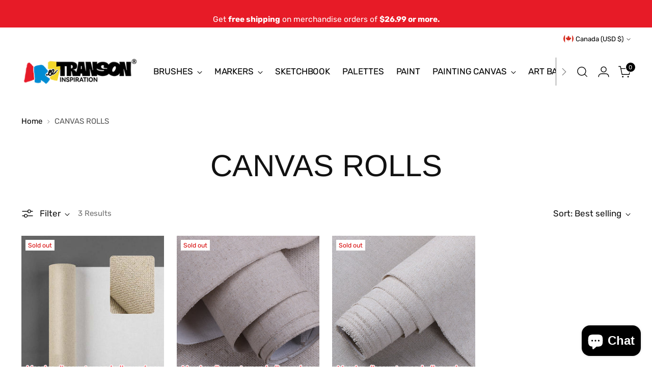

--- FILE ---
content_type: text/javascript
request_url: https://www.artmaterial.com/cdn/shop/t/55/assets/theme.min.js?v=157645862419067720751744599213
body_size: 46830
content:
var t="data-section-id";function e(e,n){this.container=function(e){if(!(e instanceof Element))throw new TypeError("Theme Sections: Attempted to load section. The section container provided is not a DOM element.");if(null===e.getAttribute(t))throw new Error("Theme Sections: The section container provided does not have an id assigned to the "+t+" attribute.");return e}(e),this.id=e.getAttribute(t),this.extensions=[],Object.assign(this,function(t){if(void 0!==t&&"object"!=typeof t||null===t)throw new TypeError("Theme Sections: The properties object provided is not a valid");return t}(n)),this.onLoad()}e.prototype={onLoad:Function.prototype,onUnload:Function.prototype,onSelect:Function.prototype,onDeselect:Function.prototype,onBlockSelect:Function.prototype,onBlockDeselect:Function.prototype,extend:function(t){this.extensions.push(t);var e=Object.assign({},t);delete e.init,Object.assign(this,e),"function"==typeof t.init&&t.init.apply(this)}},"function"!=typeof Object.assign&&Object.defineProperty(Object,"assign",{value:function(t){if(null==t)throw new TypeError("Cannot convert undefined or null to object");for(var e=Object(t),n=1;n<arguments.length;n++){var i=arguments[n];if(null!=i)for(var o in i)Object.prototype.hasOwnProperty.call(i,o)&&(e[o]=i[o])}return e},writable:!0,configurable:!0});var n="data-section-type",i="data-section-id";window.Shopify=window.Shopify||{},window.Shopify.theme=window.Shopify.theme||{},window.Shopify.theme.sections=window.Shopify.theme.sections||{};var o=window.Shopify.theme.sections.registered=window.Shopify.theme.sections.registered||{},a=window.Shopify.theme.sections.instances=window.Shopify.theme.sections.instances||[];function r(t,n){if("string"!=typeof t)throw new TypeError("Theme Sections: The first argument for .register must be a string that specifies the type of the section being registered");if(void 0!==o[t])throw new Error('Theme Sections: A section of type "'+t+'" has already been registered. You cannot register the same section type twice');function i(t){e.call(this,t,n)}return i.constructor=e,i.prototype=Object.create(e.prototype),i.prototype.type=t,o[t]=i}function s(t,e){t=d(t),void 0===e&&(e=document.querySelectorAll("["+n+"]")),e=u(e),t.forEach((function(t){var i=o[t];void 0!==i&&(e=e.filter((function(e){return!(c(e).length>0)&&(null!==e.getAttribute(n)&&(e.getAttribute(n)!==t||(a.push(new i(e)),!1)))})))}))}function c(t){var e=[];if(NodeList.prototype.isPrototypeOf(t)||Array.isArray(t))var n=t[0];if(t instanceof Element||n instanceof Element)u(t).forEach((function(t){e=e.concat(a.filter((function(e){return e.container===t})))}));else if("string"==typeof t||"string"==typeof n){d(t).forEach((function(t){e=e.concat(a.filter((function(e){return e.type===t})))}))}return e}function l(t){for(var e,n=0;n<a.length;n++)if(a[n].id===t){e=a[n];break}return e}function d(t){return"*"===t?t=Object.keys(o):"string"==typeof t?t=[t]:t.constructor===e?t=[t.prototype.type]:Array.isArray(t)&&t[0].constructor===e&&(t=t.map((function(t){return t.prototype.type}))),t=t.map((function(t){return t.toLowerCase()}))}function u(t){return NodeList.prototype.isPrototypeOf(t)&&t.length>0?t=Array.prototype.slice.call(t):NodeList.prototype.isPrototypeOf(t)&&0===t.length||null===t?t=[]:!Array.isArray(t)&&t instanceof Element&&(t=[t]),t}function h(t,e){return void 0===e&&(e=document),e.querySelector(t)}function p(t,e){return void 0===e&&(e=document),[].slice.call(e.querySelectorAll(t))}function m(t,e){return Array.isArray(t)?t.forEach(e):e(t)}function f(t){return function(e,n,i){return m(e,(function(e){return e[t+"EventListener"](n,i)}))}}function v(t,e,n){return f("add")(t,e,n),function(){return f("remove")(t,e,n)}}function g(t){return function(e){var n=arguments;return m(e,(function(e){var i;return(i=e.classList)[t].apply(i,[].slice.call(n,1))}))}}function y(t){g("add").apply(void 0,[t].concat([].slice.call(arguments,1)))}function b(t){g("remove").apply(void 0,[t].concat([].slice.call(arguments,1)))}function w(t){g("toggle").apply(void 0,[t].concat([].slice.call(arguments,1)))}function _(t,e){return t.classList.contains(e)}function k(t){return t&&t.__esModule&&Object.prototype.hasOwnProperty.call(t,"default")?t.default:t}window.Shopify.designMode&&(document.addEventListener("shopify:section:load",(function(t){var e,o=t.detail.sectionId;null!==(e=window.Shopify.visualPreviewMode?t.target.querySelector("[data-section-id]"):t.target.querySelector("["+i+'="'+o+'"]'))&&s(e.getAttribute(n),e)})),document.addEventListener("shopify:section:unload",(function(t){var e=t.detail.sectionId,n=t.target.querySelector("["+i+'="'+e+'"]');"object"==typeof c(n)[0]&&c(n).forEach((function(t){var e=a.map((function(t){return t.id})).indexOf(t.id);a.splice(e,1),t.onUnload()}))})),document.addEventListener("shopify:section:select",(function(t){var e=l(t.detail.sectionId);"object"==typeof e&&e.onSelect(t)})),document.addEventListener("shopify:section:deselect",(function(t){var e=l(t.detail.sectionId);"object"==typeof e&&e.onDeselect(t)})),document.addEventListener("shopify:block:select",(function(t){var e=l(t.detail.sectionId);"object"==typeof e&&e.onBlockSelect(t)})),document.addEventListener("shopify:block:deselect",(function(t){var e=l(t.detail.sectionId);"object"==typeof e&&e.onBlockDeselect(t)})));var E={exports:{}};E.exports=C,E.exports.isMobile=C,E.exports.default=C;var T=/(android|bb\d+|meego).+mobile|avantgo|bada\/|blackberry|blazer|compal|elaine|fennec|hiptop|iemobile|ip(hone|od)|iris|kindle|lge |maemo|midp|mmp|mobile.+firefox|netfront|opera m(ob|in)i|palm( os)?|phone|p(ixi|re)\/|plucker|pocket|psp|series[46]0|symbian|treo|up\.(browser|link)|vodafone|wap|windows (ce|phone)|xda|xiino/i,S=/(android|bb\d+|meego).+mobile|avantgo|bada\/|blackberry|blazer|compal|elaine|fennec|hiptop|iemobile|ip(hone|od)|iris|kindle|lge |maemo|midp|mmp|mobile.+firefox|netfront|opera m(ob|in)i|palm( os)?|phone|p(ixi|re)\/|plucker|pocket|psp|series[46]0|symbian|treo|up\.(browser|link)|vodafone|wap|windows (ce|phone)|xda|xiino|android|ipad|playbook|silk/i;function C(t){t||(t={});var e=t.ua;if(e||"undefined"==typeof navigator||(e=navigator.userAgent),e&&e.headers&&"string"==typeof e.headers["user-agent"]&&(e=e.headers["user-agent"]),"string"!=typeof e)return!1;var n=t.tablet?S.test(e):T.test(e);return!n&&t.tablet&&t.featureDetect&&navigator&&navigator.maxTouchPoints>1&&-1!==e.indexOf("Macintosh")&&-1!==e.indexOf("Safari")&&(n=!0),n}var I=E.exports,x={exports:{}};!function(t,e){function n(t){this.listenerMap=[{},{}],t&&this.root(t),this.handle=n.prototype.handle.bind(this),this._removedListeners=[]}function i(t,e){return t.toLowerCase()===e.tagName.toLowerCase()}function o(t,e){return this.rootElement===window?e===document||e===document.documentElement||e===window:this.rootElement===e}function a(t,e){return t===e.id}Object.defineProperty(e,"__esModule",{value:!0}),e.default=void 0,n.prototype.root=function(t){var e,n=this.listenerMap;if(this.rootElement){for(e in n[1])n[1].hasOwnProperty(e)&&this.rootElement.removeEventListener(e,this.handle,!0);for(e in n[0])n[0].hasOwnProperty(e)&&this.rootElement.removeEventListener(e,this.handle,!1)}if(!t||!t.addEventListener)return this.rootElement&&delete this.rootElement,this;for(e in this.rootElement=t,n[1])n[1].hasOwnProperty(e)&&this.rootElement.addEventListener(e,this.handle,!0);for(e in n[0])n[0].hasOwnProperty(e)&&this.rootElement.addEventListener(e,this.handle,!1);return this},n.prototype.captureForType=function(t){return-1!==["blur","error","focus","load","resize","scroll"].indexOf(t)},n.prototype.on=function(t,e,n,r){var s,c,l,d;if(!t)throw new TypeError("Invalid event type: "+t);if("function"==typeof e&&(r=n,n=e,e=null),void 0===r&&(r=this.captureForType(t)),"function"!=typeof n)throw new TypeError("Handler must be a type of Function");return s=this.rootElement,(c=this.listenerMap[r?1:0])[t]||(s&&s.addEventListener(t,this.handle,r),c[t]=[]),e?/^[a-z]+$/i.test(e)?(d=e,l=i):/^#[a-z0-9\-_]+$/i.test(e)?(d=e.slice(1),l=a):(d=e,l=Element.prototype.matches):(d=null,l=o.bind(this)),c[t].push({selector:e,handler:n,matcher:l,matcherParam:d}),this},n.prototype.off=function(t,e,n,i){var o,a,r,s,c;if("function"==typeof e&&(i=n,n=e,e=null),void 0===i)return this.off(t,e,n,!0),this.off(t,e,n,!1),this;if(r=this.listenerMap[i?1:0],!t){for(c in r)r.hasOwnProperty(c)&&this.off(c,e,n);return this}if(!(s=r[t])||!s.length)return this;for(o=s.length-1;o>=0;o--)a=s[o],e&&e!==a.selector||n&&n!==a.handler||(this._removedListeners.push(a),s.splice(o,1));return s.length||(delete r[t],this.rootElement&&this.rootElement.removeEventListener(t,this.handle,i)),this},n.prototype.handle=function(t){var e,n,i,o,a,r=t.type,s=[],c="ftLabsDelegateIgnore";if(!0!==t[c]){switch(3===(a=t.target).nodeType&&(a=a.parentNode),a.correspondingUseElement&&(a=a.correspondingUseElement),i=this.rootElement,t.eventPhase||(t.target!==t.currentTarget?3:2)){case 1:s=this.listenerMap[1][r];break;case 2:this.listenerMap[0]&&this.listenerMap[0][r]&&(s=s.concat(this.listenerMap[0][r])),this.listenerMap[1]&&this.listenerMap[1][r]&&(s=s.concat(this.listenerMap[1][r]));break;case 3:s=this.listenerMap[0][r]}var l,d=[];for(n=s.length;a&&n;){for(e=0;e<n&&(o=s[e]);e++)a.tagName&&["button","input","select","textarea"].indexOf(a.tagName.toLowerCase())>-1&&a.hasAttribute("disabled")?d=[]:o.matcher.call(a,o.matcherParam,a)&&d.push([t,a,o]);if(a===i)break;if(n=s.length,(a=a.parentElement||a.parentNode)instanceof HTMLDocument)break}for(e=0;e<d.length;e++)if(!(this._removedListeners.indexOf(d[e][2])>-1)&&!1===this.fire.apply(this,d[e])){d[e][0][c]=!0,d[e][0].preventDefault(),l=!1;break}return l}},n.prototype.fire=function(t,e,n){return n.handler.call(e,t,e)},n.prototype.destroy=function(){this.off(),this.root()};var r=n;e.default=r,t.exports=e.default}(x,x.exports);var L=k(x.exports),A=["input","select","textarea","a[href]","button","[tabindex]:not(slot)","audio[controls]","video[controls]",'[contenteditable]:not([contenteditable="false"])',"details>summary:first-of-type","details"],P=A.join(","),M="undefined"==typeof Element,B=M?function(){}:Element.prototype.matches||Element.prototype.msMatchesSelector||Element.prototype.webkitMatchesSelector,O=!M&&Element.prototype.getRootNode?function(t){return t.getRootNode()}:function(t){return t.ownerDocument},H=function(t,e,n){var i=Array.prototype.slice.apply(t.querySelectorAll(P));return e&&B.call(t,P)&&i.unshift(t),i=i.filter(n)},q=function t(e,n,i){for(var o=[],a=Array.from(e);a.length;){var r=a.shift();if("SLOT"===r.tagName){var s=r.assignedElements(),c=t(s.length?s:r.children,!0,i);i.flatten?o.push.apply(o,c):o.push({scope:r,candidates:c})}else{B.call(r,P)&&i.filter(r)&&(n||!e.includes(r))&&o.push(r);var l=r.shadowRoot||"function"==typeof i.getShadowRoot&&i.getShadowRoot(r),d=!i.shadowRootFilter||i.shadowRootFilter(r);if(l&&d){var u=t(!0===l?r.children:l.children,!0,i);i.flatten?o.push.apply(o,u):o.push({scope:r,candidates:u})}else a.unshift.apply(a,r.children)}}return o},V=function(t,e){return t.tabIndex<0&&(e||/^(AUDIO|VIDEO|DETAILS)$/.test(t.tagName)||t.isContentEditable)&&isNaN(parseInt(t.getAttribute("tabindex"),10))?0:t.tabIndex},D=function(t,e){return t.tabIndex===e.tabIndex?t.documentOrder-e.documentOrder:t.tabIndex-e.tabIndex},N=function(t){return"INPUT"===t.tagName},R=function(t){return function(t){return N(t)&&"radio"===t.type}(t)&&!function(t){if(!t.name)return!0;var e,n=t.form||O(t),i=function(t){return n.querySelectorAll('input[type="radio"][name="'+t+'"]')};if("undefined"!=typeof window&&void 0!==window.CSS&&"function"==typeof window.CSS.escape)e=i(window.CSS.escape(t.name));else try{e=i(t.name)}catch(t){return console.error("Looks like you have a radio button with a name attribute containing invalid CSS selector characters and need the CSS.escape polyfill: %s",t.message),!1}var o=function(t,e){for(var n=0;n<t.length;n++)if(t[n].checked&&t[n].form===e)return t[n]}(e,t.form);return!o||o===t}(t)},F=function(t){var e=t.getBoundingClientRect(),n=e.width,i=e.height;return 0===n&&0===i},U=function(t,e){return!(e.disabled||function(t){return N(t)&&"hidden"===t.type}(e)||function(t,e){var n=e.displayCheck,i=e.getShadowRoot;if("hidden"===getComputedStyle(t).visibility)return!0;var o=B.call(t,"details>summary:first-of-type")?t.parentElement:t;if(B.call(o,"details:not([open]) *"))return!0;var a=O(t).host,r=(null==a?void 0:a.ownerDocument.contains(a))||t.ownerDocument.contains(t);if(n&&"full"!==n){if("non-zero-area"===n)return F(t)}else{if("function"==typeof i){for(var s=t;t;){var c=t.parentElement,l=O(t);if(c&&!c.shadowRoot&&!0===i(c))return F(t);t=t.assignedSlot?t.assignedSlot:c||l===t.ownerDocument?c:l.host}t=s}if(r)return!t.getClientRects().length}return!1}(e,t)||function(t){return"DETAILS"===t.tagName&&Array.prototype.slice.apply(t.children).some((function(t){return"SUMMARY"===t.tagName}))}(e)||function(t){if(/^(INPUT|BUTTON|SELECT|TEXTAREA)$/.test(t.tagName))for(var e=t.parentElement;e;){if("FIELDSET"===e.tagName&&e.disabled){for(var n=0;n<e.children.length;n++){var i=e.children.item(n);if("LEGEND"===i.tagName)return!!B.call(e,"fieldset[disabled] *")||!i.contains(t)}return!0}e=e.parentElement}return!1}(e))},j=function(t,e){return!(R(e)||V(e)<0||!U(t,e))},W=function(t){var e=parseInt(t.getAttribute("tabindex"),10);return!!(isNaN(e)||e>=0)},G=function t(e){var n=[],i=[];return e.forEach((function(e,o){var a=!!e.scope,r=a?e.scope:e,s=V(r,a),c=a?t(e.candidates):r;0===s?a?n.push.apply(n,c):n.push(r):i.push({documentOrder:o,tabIndex:s,item:e,isScope:a,content:c})})),i.sort(D).reduce((function(t,e){return e.isScope?t.push.apply(t,e.content):t.push(e.content),t}),[]).concat(n)},z=function(t,e){var n;return n=(e=e||{}).getShadowRoot?q([t],e.includeContainer,{filter:j.bind(null,e),flatten:!1,getShadowRoot:e.getShadowRoot,shadowRootFilter:W}):H(t,e.includeContainer,j.bind(null,e)),G(n)},$=function(t,e){if(e=e||{},!t)throw new Error("No node provided");return!1!==B.call(t,P)&&j(e,t)},Q=A.concat("iframe").join(","),Y=function(t,e){if(e=e||{},!t)throw new Error("No node provided");return!1!==B.call(t,Q)&&U(e,t)};
/*!
* focus-trap 6.9.4
* @license MIT, https://github.com/focus-trap/focus-trap/blob/master/LICENSE
*/
function J(t,e){var n=Object.keys(t);if(Object.getOwnPropertySymbols){var i=Object.getOwnPropertySymbols(t);e&&(i=i.filter((function(e){return Object.getOwnPropertyDescriptor(t,e).enumerable}))),n.push.apply(n,i)}return n}function X(t){for(var e=1;e<arguments.length;e++){var n=null!=arguments[e]?arguments[e]:{};e%2?J(Object(n),!0).forEach((function(e){K(t,e,n[e])})):Object.getOwnPropertyDescriptors?Object.defineProperties(t,Object.getOwnPropertyDescriptors(n)):J(Object(n)).forEach((function(e){Object.defineProperty(t,e,Object.getOwnPropertyDescriptor(n,e))}))}return t}function K(t,e,n){return e in t?Object.defineProperty(t,e,{value:n,enumerable:!0,configurable:!0,writable:!0}):t[e]=n,t}var Z,tt=(Z=[],{activateTrap:function(t){if(Z.length>0){var e=Z[Z.length-1];e!==t&&e.pause()}var n=Z.indexOf(t);-1===n||Z.splice(n,1),Z.push(t)},deactivateTrap:function(t){var e=Z.indexOf(t);-1!==e&&Z.splice(e,1),Z.length>0&&Z[Z.length-1].unpause()}}),et=function(t){return setTimeout(t,0)},nt=function(t,e){var n=-1;return t.every((function(t,i){return!e(t)||(n=i,!1)})),n},it=function(t){for(var e=arguments.length,n=new Array(e>1?e-1:0),i=1;i<e;i++)n[i-1]=arguments[i];return"function"==typeof t?t.apply(void 0,n):t},ot=function(t){return t.target.shadowRoot&&"function"==typeof t.composedPath?t.composedPath()[0]:t.target},at=function(t,e){var n,i=(null==e?void 0:e.document)||document,o=X({returnFocusOnDeactivate:!0,escapeDeactivates:!0,delayInitialFocus:!0},e),a={containers:[],containerGroups:[],tabbableGroups:[],nodeFocusedBeforeActivation:null,mostRecentlyFocusedNode:null,active:!1,paused:!1,delayInitialFocusTimer:void 0},r=function(t,e,n){return t&&void 0!==t[e]?t[e]:o[n||e]},s=function(t){return a.containerGroups.findIndex((function(e){var n=e.container,i=e.tabbableNodes;return n.contains(t)||i.find((function(e){return e===t}))}))},c=function(t){var e=o[t];if("function"==typeof e){for(var n=arguments.length,a=new Array(n>1?n-1:0),r=1;r<n;r++)a[r-1]=arguments[r];e=e.apply(void 0,a)}if(!0===e&&(e=void 0),!e){if(void 0===e||!1===e)return e;throw new Error("`".concat(t,"` was specified but was not a node, or did not return a node"))}var s=e;if("string"==typeof e&&!(s=i.querySelector(e)))throw new Error("`".concat(t,"` as selector refers to no known node"));return s},l=function(){var t=c("initialFocus");if(!1===t)return!1;if(void 0===t)if(s(i.activeElement)>=0)t=i.activeElement;else{var e=a.tabbableGroups[0];t=e&&e.firstTabbableNode||c("fallbackFocus")}if(!t)throw new Error("Your focus-trap needs to have at least one focusable element");return t},d=function(){if(a.containerGroups=a.containers.map((function(t){var e,n,i=z(t,o.tabbableOptions),a=(e=t,(n=(n=o.tabbableOptions)||{}).getShadowRoot?q([e],n.includeContainer,{filter:U.bind(null,n),flatten:!0,getShadowRoot:n.getShadowRoot}):H(e,n.includeContainer,U.bind(null,n)));return{container:t,tabbableNodes:i,focusableNodes:a,firstTabbableNode:i.length>0?i[0]:null,lastTabbableNode:i.length>0?i[i.length-1]:null,nextTabbableNode:function(t){var e=!(arguments.length>1&&void 0!==arguments[1])||arguments[1],n=a.findIndex((function(e){return e===t}));if(!(n<0))return e?a.slice(n+1).find((function(t){return $(t,o.tabbableOptions)})):a.slice(0,n).reverse().find((function(t){return $(t,o.tabbableOptions)}))}}})),a.tabbableGroups=a.containerGroups.filter((function(t){return t.tabbableNodes.length>0})),a.tabbableGroups.length<=0&&!c("fallbackFocus"))throw new Error("Your focus-trap must have at least one container with at least one tabbable node in it at all times")},u=function t(e){!1!==e&&e!==i.activeElement&&(e&&e.focus?(e.focus({preventScroll:!!o.preventScroll}),a.mostRecentlyFocusedNode=e,function(t){return t.tagName&&"input"===t.tagName.toLowerCase()&&"function"==typeof t.select}(e)&&e.select()):t(l()))},h=function(t){var e=c("setReturnFocus",t);return e||!1!==e&&t},p=function(t){var e=ot(t);s(e)>=0||(it(o.clickOutsideDeactivates,t)?n.deactivate({returnFocus:o.returnFocusOnDeactivate&&!Y(e,o.tabbableOptions)}):it(o.allowOutsideClick,t)||t.preventDefault())},m=function(t){var e=ot(t),n=s(e)>=0;n||e instanceof Document?n&&(a.mostRecentlyFocusedNode=e):(t.stopImmediatePropagation(),u(a.mostRecentlyFocusedNode||l()))},f=function(t){if(function(t){return"Escape"===t.key||"Esc"===t.key||27===t.keyCode}(t)&&!1!==it(o.escapeDeactivates,t))return t.preventDefault(),void n.deactivate();(function(t){return"Tab"===t.key||9===t.keyCode})(t)&&function(t){var e=ot(t);d();var n=null;if(a.tabbableGroups.length>0){var i=s(e),r=i>=0?a.containerGroups[i]:void 0;if(i<0)n=t.shiftKey?a.tabbableGroups[a.tabbableGroups.length-1].lastTabbableNode:a.tabbableGroups[0].firstTabbableNode;else if(t.shiftKey){var l=nt(a.tabbableGroups,(function(t){var n=t.firstTabbableNode;return e===n}));if(l<0&&(r.container===e||Y(e,o.tabbableOptions)&&!$(e,o.tabbableOptions)&&!r.nextTabbableNode(e,!1))&&(l=i),l>=0){var h=0===l?a.tabbableGroups.length-1:l-1;n=a.tabbableGroups[h].lastTabbableNode}}else{var p=nt(a.tabbableGroups,(function(t){var n=t.lastTabbableNode;return e===n}));if(p<0&&(r.container===e||Y(e,o.tabbableOptions)&&!$(e,o.tabbableOptions)&&!r.nextTabbableNode(e))&&(p=i),p>=0){var m=p===a.tabbableGroups.length-1?0:p+1;n=a.tabbableGroups[m].firstTabbableNode}}}else n=c("fallbackFocus");n&&(t.preventDefault(),u(n))}(t)},v=function(t){var e=ot(t);s(e)>=0||it(o.clickOutsideDeactivates,t)||it(o.allowOutsideClick,t)||(t.preventDefault(),t.stopImmediatePropagation())},g=function(){if(a.active)return tt.activateTrap(n),a.delayInitialFocusTimer=o.delayInitialFocus?et((function(){u(l())})):u(l()),i.addEventListener("focusin",m,!0),i.addEventListener("mousedown",p,{capture:!0,passive:!1}),i.addEventListener("touchstart",p,{capture:!0,passive:!1}),i.addEventListener("click",v,{capture:!0,passive:!1}),i.addEventListener("keydown",f,{capture:!0,passive:!1}),n},y=function(){if(a.active)return i.removeEventListener("focusin",m,!0),i.removeEventListener("mousedown",p,!0),i.removeEventListener("touchstart",p,!0),i.removeEventListener("click",v,!0),i.removeEventListener("keydown",f,!0),n};return(n={get active(){return a.active},get paused(){return a.paused},activate:function(t){if(a.active)return this;var e=r(t,"onActivate"),n=r(t,"onPostActivate"),o=r(t,"checkCanFocusTrap");o||d(),a.active=!0,a.paused=!1,a.nodeFocusedBeforeActivation=i.activeElement,e&&e();var s=function(){o&&d(),g(),n&&n()};return o?(o(a.containers.concat()).then(s,s),this):(s(),this)},deactivate:function(t){if(!a.active)return this;var e=X({onDeactivate:o.onDeactivate,onPostDeactivate:o.onPostDeactivate,checkCanReturnFocus:o.checkCanReturnFocus},t);clearTimeout(a.delayInitialFocusTimer),a.delayInitialFocusTimer=void 0,y(),a.active=!1,a.paused=!1,tt.deactivateTrap(n);var i=r(e,"onDeactivate"),s=r(e,"onPostDeactivate"),c=r(e,"checkCanReturnFocus"),l=r(e,"returnFocus","returnFocusOnDeactivate");i&&i();var d=function(){et((function(){l&&u(h(a.nodeFocusedBeforeActivation)),s&&s()}))};return l&&c?(c(h(a.nodeFocusedBeforeActivation)).then(d,d),this):(d(),this)},pause:function(){return a.paused||!a.active||(a.paused=!0,y()),this},unpause:function(){return a.paused&&a.active?(a.paused=!1,d(),g(),this):this},updateContainerElements:function(t){var e=[].concat(t).filter(Boolean);return a.containers=e.map((function(t){return"string"==typeof t?i.querySelector(t):t})),a.active&&d(),this}}).updateContainerElements(t),n};var rt=!1;if("undefined"!=typeof window){var st={get passive(){rt=!0}};window.addEventListener("testPassive",null,st),window.removeEventListener("testPassive",null,st)}var ct="undefined"!=typeof window&&window.navigator&&window.navigator.platform&&(/iP(ad|hone|od)/.test(window.navigator.platform)||"MacIntel"===window.navigator.platform&&window.navigator.maxTouchPoints>1),lt=[],dt=!1,ut=-1,ht=void 0,pt=void 0,mt=function(t){return lt.some((function(e){return!(!e.options.allowTouchMove||!e.options.allowTouchMove(t))}))},ft=function(t){var e=t||window.event;return!!mt(e.target)||(e.touches.length>1||(e.preventDefault&&e.preventDefault(),!1))},vt=function(t,e){if(t){if(!lt.some((function(e){return e.targetElement===t}))){var n={targetElement:t,options:e||{}};lt=[].concat(function(t){if(Array.isArray(t)){for(var e=0,n=Array(t.length);e<t.length;e++)n[e]=t[e];return n}return Array.from(t)}(lt),[n]),ct?(t.ontouchstart=function(t){1===t.targetTouches.length&&(ut=t.targetTouches[0].clientY)},t.ontouchmove=function(e){1===e.targetTouches.length&&function(t,e){var n=t.targetTouches[0].clientY-ut;!mt(t.target)&&(e&&0===e.scrollTop&&n>0||function(t){return!!t&&t.scrollHeight-t.scrollTop<=t.clientHeight}(e)&&n<0?ft(t):t.stopPropagation())}(e,t)},dt||(document.addEventListener("touchmove",ft,rt?{passive:!1}:void 0),dt=!0)):function(t){if(void 0===pt){var e=!!t&&!0===t.reserveScrollBarGap,n=window.innerWidth-document.documentElement.clientWidth;e&&n>0&&(pt=document.body.style.paddingRight,document.body.style.paddingRight=n+"px")}void 0===ht&&(ht=document.body.style.overflow,document.body.style.overflow="hidden")}(e)}}else console.error("disableBodyScroll unsuccessful - targetElement must be provided when calling disableBodyScroll on IOS devices.")},gt=function(t){t?(lt=lt.filter((function(e){return e.targetElement!==t})),ct?(t.ontouchstart=null,t.ontouchmove=null,dt&&0===lt.length&&(document.removeEventListener("touchmove",ft,rt?{passive:!1}:void 0),dt=!1)):lt.length||(void 0!==pt&&(document.body.style.paddingRight=pt,pt=void 0),void 0!==ht&&(document.body.style.overflow=ht,ht=void 0))):console.error("enableBodyScroll unsuccessful - targetElement must be provided when calling enableBodyScroll on IOS devices.")},yt=function(t){if("object"!=typeof(e=t)||Array.isArray(e))throw"state should be an object";var e},bt=function(t,e,n,i){return(o=t,o.reduce((function(t,e,n){return t.indexOf(e)>-1?t:t.concat(e)}),[])).reduce((function(t,n){return t.concat(e[n]||[])}),[]).map((function(t){return t(n,i)}));var o},wt=function(t){void 0===t&&(t={});var e={};return{getState:function(){return Object.assign({},t)},hydrate:function(n){return yt(n),Object.assign(t,n),function(){var i=["*"].concat(Object.keys(n));bt(i,e,t)}},on:function(t,n){return(t=[].concat(t)).map((function(t){return e[t]=(e[t]||[]).concat(n)})),function(){return t.map((function(t){return e[t].splice(e[t].indexOf(n),1)}))}},emit:function(n,i,o){var a=("*"===n?[]:["*"]).concat(n);(i="function"==typeof i?i(t):i)&&(yt(i),Object.assign(t,i),a=a.concat(Object.keys(i))),bt(a,e,t,o)}}}(),_t=wt.on,kt=wt.emit,Et=wt.hydrate;function Tt(){(arguments.length>0&&void 0!==arguments[0]?arguments[0]:[]).forEach((t=>{const e=document.createElement("div");e.classList.add("rte__iframe"),t.parentNode.insertBefore(e,t),e.appendChild(t),t.src=t.src}))}function St(){(arguments.length>0&&void 0!==arguments[0]?arguments[0]:[]).forEach((t=>{const e=document.createElement("div");e.classList.add("rte__table-wrapper"),e.tabIndex=0,t.parentNode.insertBefore(e,t),e.appendChild(t)}))}const Ct="active",It="[data-modal-close]",xt=".modal__wash",Lt=".modal__content";var At=t=>{const e=[];return t.forEach((t=>{h(".product-item__image--one",t);const n=h(".product-item__image--two",t);p(".product-item-options__list",t),e.push(v(t,"mouseenter",(()=>{!function(t,e,n){e&&y(e,"active")}(0,n)}))),e.push(v(t,"mouseleave",(()=>{!function(t,e,n){e&&b(e,"active")}(0,n)})))})),{destroy(){e.forEach((t=>t()))}}};function Pt(t){const e=getComputedStyle(document.documentElement).getPropertyValue("--media-".concat(t));return e||(console.warn("Invalid querySize passed to getMediaQuery"),!1)}var Mt=function(t){let e=arguments.length>1&&void 0!==arguments[1]&&arguments[1];const n=window.matchMedia(Pt("above-720")).matches?200:100;let i=0;e||(i=Math.min(n/t.offsetHeight,.5));const o=new IntersectionObserver((e=>{let[{isIntersecting:n}]=e;n&&(y(t,"is-visible"),o.disconnect())}),{threshold:i});return o.observe(t),{destroy(){null==o||o.disconnect()}}},Bt=function(t,e){let n=arguments.length>2&&void 0!==arguments[2]?arguments[2]:0;e.forEach((e=>{p(e,t).forEach((t=>{t.style.setProperty("--delay-offset-multiplier",n),n++}))}))},Ot=t=>_(t,"animation")&&!_(document.documentElement,"prefers-reduced-motion");const Ht=".section-blocks > *",qt=".image-with-text__image .image__img",Vt=".image-with-text__small-image .image__img",Dt=".image-with-text__image-caption";const Nt=".section-blocks > *",Rt=".image-with-text-split__image .image__img";const Ft=".testimonials__item-content > *",Ut=".testimonials__item-product-image",jt=".testimonials__item-product-title",Wt=".animation--item",Gt="testimonials__item--image-placement-right";const zt=".quote__item-inner > *";const $t=".animation--section-introduction > *",Qt=".animation--controls",Yt=".animation--item";var Jt=t=>{Bt(t,[$t,Qt,Yt]);const e=Mt(t);return{destroy(){null==e||e.destroy()}}};const Xt=".section-introduction > *",Kt=".complete-the-look__image-wrapper .image__img, .complete-the-look__image-wrapper .video",Zt=".complete-the-look__product",te=".complete-the-look__products",ee="complete-the-look--image-left";const ne=".section-introduction > *",ie=".shoppable-image__image-wrapper .image__img",oe=".shoppable-item__hotspot-wrapper";const ae=".section-introduction > *",re=".shoppable-feature__secondary-content .shoppable-feature__carousel-outer",se=".shoppable-item__hotspot-wrapper",ce=".animation--shoppable-feature-mobile-drawer  .shoppable-feature__carousel-outer > *:not(.swiper-pagination)";const le=".image-hero-split-item__text-container-inner > *";const de=".image-hero__text-container-inner > *";const ue="animation--image-compare",he=".animation--section-introduction > *",pe=".image_compare__image-wrapper .image__img",me=".image-compare__label-container",fe=".image-compare__slider-line",ve=".image-compare__slider-button";const ge=".video__text-container > *";const ye=".video-hero__text-container > *";var be=t=>{Bt(t,[ye],3);const e=Mt(t);return{destroy(){null==e||e.destroy()}}};const we="\n    .article__image-container,\n    .article__header-inner > *\n  ",_e=".article__content";const ke=".collection-banner__image-container",Ee=".collection-banner__text-container-inner > *";const Te=".header[data-enable-sticky-header='true']",Se="[data-partial]",Ce="[data-filter-bar]",Ie="[data-mobile-filters]",xe=".animation--item:not(.animation--item-revealed)",Le="animation--collection-products-hide",Ae="animation--item-revealed";var Pe=t=>{const e=h(Te,document),n=h(Se,t),i=h(Ce,t),o=h(Ie,t);let a=null;i&&(a=Mt(i,!0));let r=null;function s(){let e=p(xe,t);Bt(t,[xe]),setTimeout((()=>{y(e,Ae)}),0)}return o&&(r=Mt(o,!0)),s(),{updateContents:function(){s(),b(n,Le),function(){const n=e?e.getBoundingClientRect().height/2:0,i=t.getBoundingClientRect().top+window.pageYOffset-n;window.scrollTo({top:i,behavior:"smooth"})}()},infiniteScrollReveal:function(){s()},destroy(){var t,e;null===(t=a)||void 0===t||t.destroy(),null===(e=r)||void 0===e||e.destroy()}}};const Me=".animation--sale-amount",Be=".animation--section-blocks > *",Oe=".sale-promotion .sale-promotion__type,\n  .sale-promotion .sale-promotion__unit-currency,\n  .sale-promotion .sale-promotion__unit-percent,\n  .sale-promotion .sale-promotion__unit-off,\n  .sale-promotion .sale-promotion__amount,\n  .sale-promotion .sale-promotion__per-month,\n  .sale-promotion .sale-promotion__per-year,\n  .sale-promotion .sale-promotion__terms,\n  .sale-promotion .sales-banner__button";const He=".section-blocks > *";const qe="\n  .sales-banner__bar-item--heading,\n  .sales-banner__bar-text,\n  .sales-banner__button,\n  .countdown-banner__bar-item--heading,\n  .countdown-banner__bar-item--timer,\n  .countdown-banner__bar-text,\n  .countdown-banner__button";const Ve=".animation--blog-header > *",De=".article-item",Ne=".blog__pagination";const Re="[data-filter-modal]",Fe=".animation--filter-drawer-item",Ue="animation--filter-bar-revealed";const je=".filter-sidebar-inner",We=".animation--filter-drawer-item",Ge="animation--filter-sidebar-revealed";const ze=".animation--drawer-menu-item",$e="animation--drawer-menu-revealed";const Qe=".animation--quick-cart-items > *, .animation--quick-cart-footer",Ye="animation--quick-cart-revealed";const Je=".animation--quick-view-items > *",Xe="animation--quick-view-revealed";const Ke=".meganav__list-parent > li",Ze=".meganav__promo-image .image__img",tn=".meganav__secondary-promo-overlay",en=".meganav__secondary-promo-text > *",nn="meganav--has-promo",on="meganav--promo-position-left";const an=".list-collections__heading",rn=".animation--item";const sn=".grid-item";const cn=".animation--purchase-confirmation-item",ln=".animation--purchase-confirmation-footer-item",dn="animation--purchase-confirmation-revealed";const un=".page-section__inner > *";const hn=".collapsible-row-list__inner > *";const pn=".animation--section-blocks > *";const mn=".animation--section-introduction > *",fn=".article-item";const vn=".animation--section-introduction > *",gn=".animation--item";const yn=".animation--item",bn=".animation--section-introduction > *";const wn=".animation--store-availability-drawer-items > *",_n="animation--store-availability-drawer-revealed";const kn=".animation--product-media";var En=t=>{Bt(t,[kn]);const e=Mt(t,!0);return{destroy(){null==e||e.destroy()}}};const Tn=".animation--section-introduction > *",Sn=".animation--item";const Cn="[data-partial]",In="[data-filter-bar]",xn="[data-mobile-filters]",Ln=".animation--item:not(.animation--item-revealed)",An="animation--search-products-hide",Pn="animation--item-revealed";var Mn=t=>{const e=h(Cn,t),n=h(In,t),i=h(xn,t);let o=null;n&&(o=Mt(n,!0));let a=null;function r(){let e=p(Ln,t);Bt(t,[Ln]),setTimeout((()=>{y(e,Pn)}),0)}return i&&(a=Mt(i,!0)),r(),{updateContents:function(){r(),b(e,An),function(){const t=e.getBoundingClientRect().top+window.pageYOffset-n.getBoundingClientRect().height;window.scrollTo({top:t,behavior:"smooth"})}()},infiniteScrollReveal:function(){r()},destroy(){var t,e;null===(t=o)||void 0===t||t.destroy(),null===(e=a)||void 0===e||e.destroy()}}};const Bn=".animation--section-blocks > *";const On=".animation--section-introduction > *",Hn=".multi-column__grid-item";const qn=".password__text-container-inner > *";const Vn=".animation--popup-item",Dn="animation--popup-revealed";const Nn=".animation--section-blocks > *";const Rn=".animation--section-blocks > *";const Fn=".animation--section-introduction > *",Un=".event-item";const jn=".animation--giant-heading",Wn=".animation--section-blocks > *";const Gn=".product-tabs__tab-buttons",zn=".product-tabs__tab-list-wrapper",$n=".accordion";const Qn=".animation--section-introduction > *",Yn=".animation--item";function Jn(t,e){return new Promise((function(n,i){let o=new XMLHttpRequest;o.open(t,e),o.onload=function(){this.status>=200&&this.status<300?n(o.response):i(new Error(this.status))},o.onerror=function(){i(new Error(this.status))},o.send()}))}const Xn="active",Kn="[data-store-availability-drawer-trigger]",Zn="[data-store-availability-close]",ti="[data-store-availability-product-title]",ei="[data-store-availability-variant-title]",ni="[data-store-list-container]",ii="[data-store-availability-list-content]",oi="[data-store-availability-drawer-wash]",ai="[data-store-availability-container]",{strings:{accessibility:ri}}=window.theme,si=()=>window.matchMedia("(prefers-reduced-motion: reduce)").matches;function ci(t){const e=h(".video-pause",t),n=t.getElementsByTagName("VIDEO")[0];if(!e||!n)return;const i=()=>{n.pause(),e.innerText=ri.play_video};si()&&i();const o=v(e,"click",(t=>{t.preventDefault(),n.paused?(n.play(),e.innerText=ri.pause_video):i()}));return()=>o()}const li="hidden";const di=function(t){let e=arguments.length>1&&void 0!==arguments[1]?arguments[1]:{};const n=new CustomEvent(t,e?{detail:e}:null);document.dispatchEvent(n)};function ui(t,e){hi(t);var n=function(t,e){hi(t),function(t){if(!Array.isArray(t))throw new TypeError(t+" is not an array.");if(0===t.length)return[];if(!t[0].hasOwnProperty("name"))throw new Error(t[0]+"does not contain name key.");if("string"!=typeof t[0].name)throw new TypeError("Invalid value type passed for name of option "+t[0].name+". Value should be string.")}(e);var n=[];return e.forEach((function(e){for(var i=0;i<t.options.length;i++)if(t.options[i].name.toLowerCase()===e.name.toLowerCase()){n[i]=e.value;break}})),n}(t,e);return function(t,e){hi(t),function(t){if(Array.isArray(t)&&"object"==typeof t[0])throw new Error(t+"is not a valid array of options.")}(e);var n=t.variants.filter((function(t){return e.every((function(e,n){return t.options[n]===e}))}));return n[0]||null}(t,n)}function hi(t){if("object"!=typeof t)throw new TypeError(t+" is not an object.");if(0===Object.keys(t).length&&t.constructor===Object)throw new Error(t+" is empty.")}const pi=".scroll-sentinal",mi=".scroll-button",fi="[data-scroll-container-viewport]",vi=t=>{const e=p(pi,t),n=p(mi,t),{axis:i,startAtEnd:o}=t.dataset,a="vertical"==i?"scrollTop":"scrollLeft",r=h(fi,t);window.addEventListener("load",(()=>{y(t,"scroll-container-initialized"),"true"===o&&function(){const e="vertical"==i?"scrollTop":"scrollLeft",n="vertical"==i?"scrollHeight":"scrollWidth";r[e]=2*r[n],t.dataset.startAtEnd=!1}()}),{once:!0});const s=[v(n,"click",(t=>{const e=t.currentTarget,n="vertical"==i?"scrollTop":"scrollLeft";"start"===e.dataset.position?r[n]<150?r[n]=0:r[n]-=100:r[n]+=100}))],c=new IntersectionObserver((function(e){e.forEach((e=>{const n=e.target.dataset.position,i=e.isIntersecting;t.setAttribute("data-at-".concat(n),i?"true":"false")}))}),{root:r});e.forEach((t=>{c.observe(t)}));const l=t=>{const e="vertical"==i?t.offsetTop-t.getBoundingClientRect().height:t.offsetLeft-t.getBoundingClientRect().width;r[a]=e};return{scrollTo:l,scrollToSelector:e=>{const n=t.querySelector(e);n&&l(n)},unload:()=>{e.forEach((t=>{c.unobserve(t)})),s.forEach((t=>t()))}}};var gi,yi,bi,wi,_i,ki,Ei,Ti,Si,Ci=[];function Ii(t,e){return yi=window.pageXOffset,wi=window.pageYOffset,ki=window.innerHeight,Ti=window.innerWidth,void 0===bi&&(bi=yi),void 0===_i&&(_i=wi),void 0===Si&&(Si=Ti),void 0===Ei&&(Ei=ki),(e||wi!==_i||yi!==bi||ki!==Ei||Ti!==Si)&&(function(t){for(var e=0;e<Ci.length;e++)Ci[e]({x:yi,y:wi,px:bi,py:_i,vh:ki,pvh:Ei,vw:Ti,pvw:Si},t)}(t),bi=yi,_i=wi,Ei=ki,Si=Ti),requestAnimationFrame(Ii)}function xi(t){return Ci.indexOf(t)<0&&Ci.push(t),gi=gi||Ii(performance.now()),{update:function(){return Ii(performance.now(),!0),this},destroy:function(){Ci.splice(Ci.indexOf(t),1)}}}const Li=(t,e)=>{let n=(window.innerWidth||document.documentElement.clientWidth)<=t;const i=xi((i=>{let{vw:o}=i;const a=o<=t;if(a!==n)return n=a,e()}));return{unload:()=>{i.destroy()}}},Ai=".social-share__button",Pi=".social-sharing__popup",Mi=".social-share__copy-url",Bi=".social-share__success-message",Oi="hidden",Hi="social-sharing__popup--success";var qi=t=>{if(!t)return Function();const e=h(Ai,t),n=h(Pi,t),i=h(Mi,t),o=h(Bi,t);let a=v(window,"click",(function(t){const o=t.target.closest(Ai)===e,a=t.target.closest(Pi)===n,s=t.target.closest(Mi)===i;let d=!1;o&&(d="true"===e.getAttribute("aria-expanded"));a||r();o&&!d&&(e.setAttribute("aria-expanded",!0),n.setAttribute("aria-hidden",!1));if(s){const{url:t}=i.dataset;(u=t,navigator.clipboard.writeText(u)).then(c,l)}var u}));function r(){e.setAttribute("aria-expanded",!1),n.setAttribute("aria-hidden",!0)}function s(t){o.innerHTML=t,b(o,Oi),y(n,Hi),setTimeout((()=>{y(o,Oi),b(n,Hi)}),2e3)}function c(){const{successMessage:t}=i.dataset;s(t)}function l(){const{errorMessage:t}=i.dataset;s(t||"Error copying link.")}return navigator.clipboard&&navigator.clipboard.writeText||y(i,Oi),function(){r(),a()}};function Vi(){var t="test";try{return localStorage.setItem(t,t),localStorage.getItem(t)!==t?!1:(localStorage.removeItem(t),!0)}catch(t){return!1}}const Di="fluco_";function Ni(t){return Vi()?JSON.parse(localStorage.getItem(Di+t)):null}function Ri(t,e){return Vi()?(localStorage.setItem(Di+t,e),!0):null}var Fi;const Ui=window.theme.routes.cart||{},ji={base:"".concat(Ui.base||"/cart",".js"),add:"".concat(Ui.add||"/cart/add",".js"),change:"".concat(Ui.change||"/cart/change",".js"),clear:"".concat(Ui.clear||"/cart/clear",".js"),update:"".concat(Ui.update||"/cart/update",".js")},{strings:{cart:Wi}}=window.theme,Gi=null===(Fi=window.flu.states)||void 0===Fi?void 0:Fi.useCustomEvents;function zi(t){const e=Ni("cart_order")||[];return e.length?(t.sorted=[...t.items].sort(((t,n)=>e.indexOf(t.variant_id)-e.indexOf(n.variant_id))),t):(t.sorted=t.items,t)}function $i(t,e,n){return fetch(ji.change,{method:"POST",credentials:"include",headers:{"Content-Type":"application/json"},body:JSON.stringify({line:t,quantity:n})}).then((t=>{if("422"!=t.status)return t.json();Yi({code:422,message:Wi.quantityError},"changeItem",e)})).then((t=>(kt("cart:updated",{cart:t}),kt("quick-cart:updated"),Gi&&di("cart:updated",{cart:t}),zi(t))))}function Qi(){return fetch(ji.base,{method:"GET",credentials:"include"}).then((t=>t.json())).then((t=>zi(t)))}function Yi(t,e,n){throw Gi&&di("cart:error",{errorMessage:t.message}),"changeItem"===e?(kt("quick-cart:error",null,{key:n,errorMessage:Wi.quantityError}),kt("cart:error",null,{key:n,errorMessage:Wi.quantityError})):"addItemById"===e&&kt("quick-add:error",null,{id:n,errorMessage:Wi.quantityError}),t}function Ji(t){var e=[];return Array.prototype.slice.call(t.elements).forEach((function(t){!t.name||t.disabled||["file","reset","submit","button"].indexOf(t.type)>-1||("select-multiple"!==t.type?["checkbox","radio"].indexOf(t.type)>-1&&!t.checked||e.push(encodeURIComponent(t.name)+"="+encodeURIComponent(t.value)):Array.prototype.slice.call(t.options).forEach((function(n){n.selected&&e.push(encodeURIComponent(t.name)+"="+encodeURIComponent(n.value))})))})),e.join("&")}var Xi={addItem:function(t){return kt("cart:updating"),fetch(ji.add,{method:"POST",credentials:"include",headers:{"Content-Type":"application/x-www-form-urlencoded","X-Requested-With":"XMLHttpRequest"},body:Ji(t)}).then((t=>t.json())).then((t=>{if("422"==t.status){Yi({code:422,message:t.description},"addItem",null)}return Qi().then((e=>{const n=Ni("cart_order")||[],i=[t.variant_id,...n.filter((e=>e!==t.variant_id))];return Ri("cart_order",JSON.stringify(i)),kt("cart:updated",{cart:zi(e)}),kt("quick-cart:updated"),kt("quick-view:close"),Gi&&di("cart:updated",{cart:zi(e)}),{item:t,cart:zi(e)}}))}))},get:Qi,updateItem:function(t,e){return Qi().then((n=>{let{items:i}=n;for(let n=0;n<i.length;n++)if(i[n].key===t)return $i(n+1,t,e)}))},addItemById:function(t,e){kt("cart:updating");let n={items:[{id:t,quantity:e}]};return fetch(ji.add,{method:"POST",credentials:"include",headers:{"Content-Type":"application/json"},body:JSON.stringify(n)}).then((t=>t.json())).then((e=>{if("422"==e.status){Yi({code:422,message:e.description},"addItemById",t)}return Qi().then((t=>(kt("quick-cart:updated"),kt("cart:updated",{cart:t}),Gi&&di("cart:updated",{cart:zi(t)}),{res:e,cart:t})))}))}};var Ki=t=>function(t,e){"string"==typeof t&&(t=t.replace(".",""));let n="";const i=/\{\{\s*(\w+)\s*\}\}/,o=e||"${{amount}}";function a(t,e=2,n=",",i="."){if(isNaN(t)||null==t)return 0;const o=(t=(t/100).toFixed(e)).split(".");return o[0].replace(/(\d)(?=(\d\d\d)+(?!\d))/g,`$1${n}`)+(o[1]?i+o[1]:"")}switch(o.match(i)[1]){case"amount":n=a(t,2);break;case"amount_no_decimals":n=a(t,0);break;case"amount_with_comma_separator":n=a(t,2,".",",");break;case"amount_no_decimals_with_comma_separator":n=a(t,0,".",",")}return o.replace(i,n)}(t,window.theme.moneyFormat||"${{amount}}");
/*!
 * slide-anim
 * https://github.com/yomotsu/slide-anim
 * (c) 2017 @yomotsu
 * Released under the MIT License.
 */
const Zi=[],to={add(t,e,n,i){const o={el:t,defaultStyle:e,timeoutId:n,onCancelled:i};this.remove(t),Zi.push(o)},remove(t){const e=to.findIndex(t);if(-1===e)return;const n=Zi[e];clearTimeout(n.timeoutId),n.onCancelled(),Zi.splice(e,1)},find:t=>Zi[to.findIndex(t)],findIndex(t){let e=-1;return Zi.some(((n,i)=>n.el===t&&(e=i,!0))),e}},eo="cubic-bezier( 0.19, 1, 0.22, 1 )";function no(t,e={}){return new Promise((n=>{if(-1!==to.findIndex(t))return;const i=ao(t),o="number"==typeof e.endHeight,a=e.display||"block",r=e.duration||400,s=e.onCancelled||function(){},c=t.getAttribute("style")||"",l=window.getComputedStyle(t),d=function(t,e="block"){const n=t.getAttribute("style")||"",i=window.getComputedStyle(t);t.style.visibility="hidden",t.style.display=e;const o=so(i.getPropertyValue("width"));t.style.position="absolute",t.style.width=`${o}px`,t.style.height="",t.style.minHeight="",t.style.paddingTop="",t.style.paddingBottom="",t.style.borderTopWidth="",t.style.borderBottomWidth="";const a=so(i.getPropertyValue("min-height")),r=so(i.getPropertyValue("padding-top")),s=so(i.getPropertyValue("padding-bottom")),c=so(i.getPropertyValue("border-top-width")),l=so(i.getPropertyValue("border-bottom-width")),d=t.scrollHeight;return t.setAttribute("style",n),{height:d,minHeight:a,paddingTop:r,paddingBottom:s,borderTop:c,borderBottom:l}}(t,a),u=/border-box/.test(l.getPropertyValue("box-sizing")),h=d.height,p=d.minHeight,m=d.paddingTop,f=d.paddingBottom,v=d.borderTop,g=d.borderBottom,y=`${r}ms`,b=[`height ${y} ${eo}`,`min-height ${y} ${eo}`,`padding ${y} ${eo}`,`border-width ${y} ${eo}`].join(),w=i?l.height:"0px",_=i?l.minHeight:"0px",k=i?l.paddingTop:"0px",E=i?l.paddingBottom:"0px",T=i?l.borderTopWidth:"0px",S=i?l.borderBottomWidth:"0px",C=o?`${e.endHeight}px`:u?`${h+v+g}px`:h-m-f+"px",I=`${p}px`,x=`${m}px`,L=`${f}px`,A=`${v}px`,P=`${g}px`;if(w===C&&k===x&&E===L&&T===A&&S===P)return void n();requestAnimationFrame((()=>{t.style.height=w,t.style.minHeight=_,t.style.paddingTop=k,t.style.paddingBottom=E,t.style.borderTopWidth=T,t.style.borderBottomWidth=S,t.style.display=a,t.style.overflow="hidden",t.style.visibility="visible",t.style.transition=b,t.style.webkitTransition=b,requestAnimationFrame((()=>{t.style.height=C,t.style.minHeight=I,t.style.paddingTop=x,t.style.paddingBottom=L,t.style.borderTopWidth=A,t.style.borderBottomWidth=P}))}));const M=setTimeout((()=>{ro(t),t.style.display=a,o&&(t.style.height=`${e.endHeight}px`,t.style.overflow="hidden"),to.remove(t),n()}),r);to.add(t,c,M,s)}))}function io(t,e={}){return new Promise((n=>{if(-1!==to.findIndex(t))return;const i=ao(t),o=e.display||"block",a=e.duration||400,r=e.onCancelled||function(){};if(!i)return void n();const s=t.getAttribute("style")||"",c=window.getComputedStyle(t),l=/border-box/.test(c.getPropertyValue("box-sizing")),d=so(c.getPropertyValue("min-height")),u=so(c.getPropertyValue("padding-top")),h=so(c.getPropertyValue("padding-bottom")),p=so(c.getPropertyValue("border-top-width")),m=so(c.getPropertyValue("border-bottom-width")),f=t.scrollHeight,v=a+"ms",g=[`height ${v} ${eo}`,`padding ${v} ${eo}`,`border-width ${v} ${eo}`].join(),y=l?`${f+p+m}px`:f-u-h+"px",b=`${d}px`,w=`${u}px`,_=`${h}px`,k=`${p}px`,E=`${m}px`;requestAnimationFrame((()=>{t.style.height=y,t.style.minHeight=b,t.style.paddingTop=w,t.style.paddingBottom=_,t.style.borderTopWidth=k,t.style.borderBottomWidth=E,t.style.display=o,t.style.overflow="hidden",t.style.transition=g,t.style.webkitTransition=g,requestAnimationFrame((()=>{t.style.height="0",t.style.minHeight="0",t.style.paddingTop="0",t.style.paddingBottom="0",t.style.borderTopWidth="0",t.style.borderBottomWidth="0"}))}));const T=setTimeout((()=>{ro(t),t.style.display="none",to.remove(t),n()}),a);to.add(t,s,T,r)}))}function oo(t){if(!to.find(t))return;const e=window.getComputedStyle(t),n=e.height,i=e.paddingTop,o=e.paddingBottom,a=e.borderTopWidth,r=e.borderBottomWidth;ro(t),t.style.height=n,t.style.paddingTop=i,t.style.paddingBottom=o,t.style.borderTopWidth=a,t.style.borderBottomWidth=r,t.style.overflow="hidden",to.remove(t)}function ao(t){return 0!==t.offsetHeight}function ro(t){t.style.visibility="",t.style.height="",t.style.minHeight="",t.style.paddingTop="",t.style.paddingBottom="",t.style.borderTopWidth="",t.style.borderBottomWidth="",t.style.overflow="",t.style.transition="",t.style.webkitTransition=""}function so(t){return+t.replace(/px/,"")}function co(t,e){const n=p(".accordion__label",t),i=p(".accordion__content",t);n.forEach((t=>{t.href="#"})),i.forEach((t=>y(t,"measure")));const o=v(n,"click",(t=>{t.preventDefault();const e=t.currentTarget,{parentNode:n,nextElementSibling:i}=e;oo(i),ao(i)?function(t,e,n){io(n),e.setAttribute("data-open",!1),t.setAttribute("aria-expanded",!1),n.setAttribute("aria-hidden",!0)}(e,n,i):a(e,n,i)}));function a(t,e,n){no(n),e.setAttribute("data-open",!0),t.setAttribute("aria-expanded",!0),n.setAttribute("aria-hidden",!1)}if(e.firstOpen){const{parentNode:t,nextElementSibling:e}=n[0];a(n[0],t,e)}return{destroy:function(){return()=>o()}}}function lo(t){let e=arguments.length>1&&void 0!==arguments[1]?arguments[1]:{};if(Array.isArray(t)&&!t.length)return;const n=Object.assign({firstOpen:!0},e);let i=[];return t.length?i=t.map((t=>co(t,n))):i.push(co(t,n)),{unload:function(){i.forEach((t=>t.destroy()))}}}function uo(t){if(!t)return;const{Shopify:e,YT:n}=window,{icons:i}=window.theme,o=p("[data-interactive]",t);if(!o.length)return;const a=["video","model","external_video"];let r=null,s=!1,c={};const l=".mobile-media-carousel__poster",d=p(".media",t);let u=!1;function m(t){const{mediaId:n,mediaType:o}=t.dataset;if(!o||!a.includes(o))return;if(Object.keys(c).includes(n))return;let s={id:n,type:o,container:t,media:t.children[0]};switch(s.type){case"video":s.player=new e.Plyr(s.media,{loop:{active:"true"==t.dataset.loop}});break;case"external_video":if(u){const t=import(flu.chunks.photoswipe),e=h(l,s.container);let n;t.then((t=>{let{PhotoSwipeLightbox:o,PhotoSwipe:a}=t;n=new o({dataSource:[{html:s.media.outerHTML}],pswpModule:a,mainClass:"pswp--product-lightbox",closeSVG:i.close,arrowPrev:!1,arrowNext:!1,zoom:!1,counter:!1}),n.init(),v(e,"click",(()=>{n.loadAndOpen()}))}))}break;case"model":s.viewer=new e.ModelViewerUI(h("model-viewer",t)),v(h(".model-poster",t),"click",(t=>{t.preventDefault(),function(t){f(t),t.viewer.play(),y(t.container,"model-active"),r=t,setTimeout((()=>{h("model-viewer",t.container).focus()}),300)}(s)}))}s.player&&("video"===s.type?s.player.on("playing",(()=>{f(s),r=s})):"external_video"===s.type&&s.player.addEventListener("onStateChange",(t=>{1===t.data&&(f(s),r=s)})))}function f(t){if(r&&t!=r)return r.player?("video"===r.type?r.player.pause():"external_video"===r.type&&r.player.pauseVideo(),void(r=null)):void(r.viewer&&(b(r.container,"model-active"),r.viewer.pause(),r=null))}return d.forEach((t=>{"true"!==t.dataset.hasMobileVideoModal||(u=!0)})),s&&o.forEach(m),window.Shopify.loadFeatures([{name:"model-viewer-ui",version:"1.0"},{name:"shopify-xr",version:"1.0"},{name:"video-ui",version:"1.0"}],(()=>{s=!0,"YT"in window&&Boolean(n.loaded)?o.forEach(m):window.onYouTubeIframeAPIReady=function(){o.forEach(m)}})),{pauseActiveMedia:f}}const ho='[name="id"]',po='[name^="options"]',mo="[data-quantity-input]",fo='[name^="properties"]';function vo(t,e,n){let i=arguments.length>3&&void 0!==arguments[3]?arguments[3]:{};const o=function(t){if("object"!=typeof t)throw new TypeError(t+" is not an object.");if(void 0===t.variants[0].options)throw new TypeError("Product object is invalid. Make sure you use the product object that is output from {{ product | json }} or from the http://[your-product-url].js route");return t}(n),a=[],r=()=>{return t=function(t){return t.name=/(?:^(options\[))(.*?)(?:[\]](?![\]]))/.exec(t.name)[2],t},u.reduce((function(e,n){return(n.checked||"radio"!==n.type&&"checkbox"!==n.type)&&e.push(t({name:n.name,value:n.value})),e}),[]);var t},s=()=>ui(o,r()),c=()=>{const t=(e=function(t){return/(?:^(properties\[))(.*?)(?:\])/.exec(t)[2]},p.reduce((function(t,n){return(n.checked||"radio"!==n.type&&"checkbox"!==n.type)&&(t[e(n.name)]=n.value),t}),{}));var e;return 0===Object.entries(t).length?null:t},l=()=>({options:r(),variant:s(),properties:c(),quantity:h[0]?Number.parseInt(h[0].value,10):1}),d=(e,n)=>[...t.querySelectorAll(e)].map((t=>(a.push(v(t,"change",(t=>{if(void 0!==t)return e=>{e.dataset=l(),t(e)}})(n))),t)));a.push(v(e,"submit",(t=>{t.dataset=l(),(t=>{let n=e.querySelector(ho);n||(n=document.createElement("input"),n.type="hidden",n.name="id",e.appendChild(n)),n.value=t.toString()})(t.dataset.variant.id),i.onFormSubmit&&i.onFormSubmit(t)})));const u=d(po,i.onOptionChange),h=d(mo,i.onQuantityChange),p=d(fo,i.onPropertyChange);return{getVariant:s,destroy:()=>{a.forEach((t=>t()))}}}const go={imageById:t=>"[data-media-item-id='".concat(t,"']"),imageWrapper:"[data-product-media-wrapper]",inYourSpace:"[data-in-your-space]"},yo={hidden:"hidden"};function bo(t,e,n){const i=h(go.imageWrapper+go.imageById(e),t),o=p("".concat(go.imageWrapper,":not(").concat(go.imageById(e),")"),t);i&&b(i,yo.hidden),n&&"model"===i.dataset.mediaType&&n.setAttribute("data-shopify-model3d-id",i.dataset.mediaItemId),o.forEach((t=>y(t,yo.hidden)))}function wo(){return window.ResizeObserver?Promise.resolve({ResizeObserver:ResizeObserver}):import(flu.chunks.polyfillResizeObserver)}const _o="[data-popup-trigger]",ko="[data-more-media]",Eo="[data-more-media-bar]",To="[data-product-media]",So="closed",Co="beforeOpen",Io="opening",xo="open",Lo=t=>{if(!t)return;const e=h(ko,t);if(!e)return;const n=h(Eo,t),i=h(To,t),o=parseFloat(window.getComputedStyle(i).aspectRatio);let a=!1;const r=t=>{e.innerHTML=e.dataset[t?"langLessMedia":"langMoreMedia"]},s=t=>{t&&t.scrollIntoView({behavior:"smooth",block:"nearest",inline:"nearest"})},c=()=>{i.dataset.productMedia=xo,a=!0},l=function(t){let e=arguments.length>1&&void 0!==arguments[1]&&arguments[1];if(!a){if(!isFinite(o))return c(),void r(!0);i.dataset.productMedia=Co,window.requestAnimationFrame((()=>{const{width:o}=i.getBoundingClientRect(),{scrollHeight:a}=i,l=o/(a-parseInt(window.getComputedStyle(i).rowGap,10)-parseInt(window.getComputedStyle(n).bottom,10));if(i.style.setProperty("--overflow-gallery-aspect-ratio-open",l),e){const e=i.style.transition;i.style.transition="none",c(),s(t),i.style.transition=e}else{const e=v(i,"transitionend",(n=>{n.target===i&&(e(),s(t),c())}));i.dataset.productMedia=Io}r(!0)}))}},d=[v(e,"click",(()=>{a?(()=>{if(a){if(!isFinite(o))return i.dataset.productMedia=So,a=!1,void r(!1);i.dataset.productMedia=Io,window.requestAnimationFrame((()=>{const t=v(i,"transitionend",(()=>{t(),i.dataset.productMedia=So,a=!1}));i.dataset.productMedia=Co,r(!1)}))}})():l()}))];return{open:l,unload:()=>{d.forEach((t=>t()))}}},{strings:{products:Ao}}=window.theme,Po="[data-price]",Mo="[data-compare-price]",Bo=".product__top",Oo=".quick-product";const Ho="[data-product-sku]",qo=".product__vendor_and_sku",{strings:{products:Vo}}=window.theme;function Do(t,e){const n=h("[data-add-to-cart-text]",t),{langAvailable:i,langUnavailable:o,langSoldOut:a}=t.dataset;e?e.available?(t.removeAttribute("disabled"),n.textContent=i):(t.setAttribute("disabled","disabled"),n.textContent=a):(t.setAttribute("disabled","disabled"),n.textContent=o)}const No=".accordion.product-reviews",Ro=".accordion__content",Fo="hidden",Uo="accordion";function jo(t){const e=h("select",t),n=p("[data-button]",t),i=v(n,"click",(t=>{t.preventDefault();const i=t.currentTarget,{optionHandle:o}=i.dataset;n.forEach((t=>{w(t,"selected",t.dataset.optionHandle===o)}));h('[data-value-handle="'.concat(o,'"]'),e).selected=!0,e.dispatchEvent(new Event("change"))}));return()=>i()}const Wo="[data-inventory-counter]",Go=".inventory-counter__message",zo=".inventory-counter__bar-progress",$o="hidden",Qo="inventory--low",Yo="inventory--empty",Jo="inventory--unavailable",Xo=(t,e)=>{const n=e.variantsInventories,i=h(Wo,t),o=h(Go,t),a=h(zo,t),{lowInventoryThreshold:r,showUntrackedQuantity:s,stockCountdownMax:c,unavailableText:l}=i.dataset;if(!r.match(/^[0-9]+$/)||!c.match(/^[0-9]+$/))return;const d=parseInt(r,10),u=parseInt(c,10);function p(t){let{inventory_policy:e,inventory_quantity:n,inventory_management:o}=t;b(i,Qo),null!==o?n<=0&&"deny"===e?(y(i,Yo),i.setAttribute("data-stock-category","empty")):n<=d||n<=0&&"continue"===e?i.setAttribute("data-stock-category","low"):i.setAttribute("data-stock-category","sufficient"):null===o&&"true"==s&&i.setAttribute("data-stock-category","sufficient")}function m(t,e){if(null===e&&"true"==s)return void(a.style.width="".concat(100,"%"));if(t<=0)return void(a.style.width="".concat(0,"%"));const n=t<u?t/u*100:100;a.style.width="".concat(n,"%")}function f(t){o.innerText=t}function v(t){return t.inventory_message&&(null!==t.inventory_management||null===t.inventory_management&&"true"==s)}w(i,$o,!v(n[e.id])),p(n[e.id]),m(n[e.id].inventory_quantity,n[e.id].inventory_management),f(n[e.id].inventory_message);return{update:t=>{if(!t)return b(i,$o),y(i,Jo),i.setAttribute("data-stock-category","unavailable"),m(0),void f(l);w(i,$o,!v(n[t.id])),p(n[t.id]),m(n[t.id].inventory_quantity,n[t.id].inventory_management),f(n[t.id].inventory_message)}}},Ko=".product-item",Zo='[data-quick-shop-trigger="quick-add"]',ta='[data-quick-shop-trigger="quick-view"]',ea=".quick-cart",na=".purchase-confirmation-popup";function ia(t){const e=p(Ko,t);if(!e.length)return;e.forEach(((t,n)=>t.style.setProperty("--z-index-item",e.length-n)));const n=At(e),i=p(Zo,t),o=p(ta,t),a=h(ea,document),r=h(na,document),s=[v(i,"click",(t=>{const e=t.currentTarget;if(y(e,"loading"),!r&&!a)return;t.preventDefault(),t.stopPropagation();const{productId:n}=e.dataset;n&&Xi.addItemById(n,1).then((t=>{let{res:n}=t;b(e,"loading"),r?kt("confirmation-popup:open",null,{product:n.items[0]}):(kt("quick-cart:updated"),setTimeout((()=>{kt("quick-cart:open")}),300))}))})),v(o,"click",(t=>{t.preventDefault(),t.stopPropagation();const e=t.currentTarget,{productUrl:n}=e.dataset;n&&kt("quick-view:open",null,{productUrl:n})}))];return{unload:()=>{n.destroy(),s.forEach((t=>t()))}}}const oa=".swiper",aa=".swiper-slide-visible",ra="has-overflow",sa="carousel";var ca=function(t){let e=arguments.length>1&&void 0!==arguments[1]?arguments[1]:{};const n=_(t,sa)?t:h(oa,t);if(!n)return;let i;const o=[],a={slidesPerView:2,grabCursor:!0,preloadImages:!1,watchSlidesProgress:!0,on:{init:function(){l(this.slides)},breakpoint:function(){d(this.slides)}}},r=h("[data-next]",t),s=h("[data-prev]",t),c=r&&s,l=t=>{setTimeout((()=>{const e=_(n,ra),i=p(aa,n).length!==t.length;!e&&i?y(n,ra):e&&!i&&b(n,ra)}),0)},d=t=>{l(t)};function u(t){const e=t.target.closest(".swiper-slide"),n=[...e.parentElement.children].indexOf(e);document.body.classList.contains("user-is-tabbing")&&i.slideTo(n)}return import(flu.chunks.swiper).then((t=>{let{Swiper:l,Navigation:d}=t,h=Object.assign(a,e);"navigation"in h?h=Object.assign(h,{modules:[d]}):c&&(h=Object.assign(h,{modules:[d],navigation:{nextEl:r,prevEl:s}})),i=new l(n,h),o.push(v(n,"focusin",u))})),{destroy:()=>{var t;null===(t=i)||void 0===t||t.destroy(),o.forEach((t=>t()))}}};const la=".product__block-featured-products",da="[data-featured-products]",ua="[data-featured-products-content]",ha=".left-side-blocks.for-mobile [data-featured-products]",pa=t=>{const e=p(da,t);if(!e.length)return;let n,i,o;const{recommendationsType:a,productId:r,sectionId:s,enableMobileSwiper:c,maxRecommendations:l}=e[0].dataset;function d(){"true"===c&&(o=h(ha,t)||h(da,t),window.matchMedia(Pt("below-720")).matches&&u(),Li(720,(()=>{var t;window.matchMedia(Pt("below-720")).matches?u():null===(t=i)||void 0===t||t.destroy()})))}function u(){i=ca(o,{slidesPerView:2.1,spaceBetween:12})}return"app-recommendations"===a?function(){const t="".concat(window.theme.routes.productRecommendations,"?section_id=").concat(s,"&limit=").concat(l,"&product_id=").concat(r,"&intent=complementary");fetch(t).then((t=>t.text())).then((t=>{const i=document.createElement("div");i.innerHTML=t;const o=h(ua,i);o&&o.innerHTML.trim().length&&(e.forEach((t=>t.innerHTML=o.innerHTML)),n=e.map((t=>ia(t))),e.forEach((t=>{b(t.closest(la),"hidden")})),d())})).catch((t=>{throw t}))}():(n=e.map((t=>ia(t))),d()),{unload:function(){var t,e;null===(t=n)||void 0===t||t.forEach((t=>t.unload())),null===(e=i)||void 0===e||e.destroy()}}},ma="disabled",fa={variantsWrapper:".product__variants-wrapper",variantsJson:"[data-variant-json]",input:".dynamic-variant-input",inputWrap:".dynamic-variant-input-wrap",inputWrapWithValue:t=>"".concat(fa.inputWrap,'[data-index="').concat(t,'"]'),buttonWrap:".dynamic-variant-button",buttonWrapWithValue:t=>"".concat(fa.buttonWrap,'[data-option-value="').concat(t,'"]')};function va(t){const e=h(fa.variantsWrapper,t);if(!e)return;const{enableDynamicProductOptions:n,currentVariantId:i}=e.dataset;if("false"===n)return;const o=JSON.parse(h(fa.variantsJson,t).innerText),a=p(fa.input,t),r=p(fa.inputWrap,t),s=[];function c(t,e){return t.reduce(((t,n)=>(Object.keys(t).forEach((i=>{if(null===n[i])return;let o=t[i].find((t=>t.value===n[i]));void 0===o&&(o={value:n[i],soldOut:!0},t[i].push(o));const a=e.find((t=>{let{index:e}=t;return"option1"===e})),r=e.find((t=>{let{index:e}=t;return"option2"===e}));switch(i){case"option1":o.soldOut=(!o.soldOut||!n.available)&&o.soldOut;break;case"option2":a&&n.option1===a.value&&(o.soldOut=(!o.soldOut||!n.available)&&o.soldOut);break;case"option3":a&&n.option1===a.value&&r&&n.option2===r.value&&(o.soldOut=(!o.soldOut||!n.available)&&o.soldOut)}})),t)),{option1:[],option2:[],option3:[]})}function l(){!function(t){const e=c(o,t);for(const[t,n]of Object.entries(e))d(t,n)}(a.map((t=>({value:t.value,index:t.id}))))}function d(e,n){const i=h(fa.inputWrapWithValue(e),t);n.forEach((t=>{!function(t,e){const n=function(t){const e={'"':'\\"',"'":"\\'"};return t.replace(/"|'/g,(t=>e[t]))}(e.value);if(_(t,"select-wrapper"))return;const i=h(fa.buttonWrapWithValue(n),t);b(i,ma),e.soldOut&&y(i,ma)}(i,t)}))}a.forEach((t=>{s.push(v(t,"change",l))})),function(){r.forEach((t=>function(t){_(t,"select-wrapper")||p(fa.buttonWrap,t).forEach((t=>y(t,ma)))}(t)));const t=o.find((t=>t.id===parseInt(i,10))).options.map(((t,e)=>({value:t,index:"option".concat(e+1)}))),e=c(o,t);for(const[t,n]of Object.entries(e))d(t,n)}();return{unload:()=>{s.forEach((t=>t()))}}}const ga="[data-sibling-products]",ya="[data-sibling-swatch]",ba="[data-sibling-label-value]";function wa(t){const e=h(ga,t);if(!e)return;const n=p(ya,e),i=h(ba,e),o=i.innerText,a=[];n.forEach((t=>{a.push(v(t,"mouseout",(()=>{i.innerText!==o&&(i.innerText=o)})),v(t,"mouseover",(t=>function(t){const e=t.target.dataset.siblingCutline;i.innerText=e}(t))))}));return{unload:()=>{a.forEach((t=>t()))}}}function _a(t){const e=h(".product-form__gift-card-recipient[data-source='product-display']",t),n=h(".product-form__gift-card-recipient[data-source='product-form']",t);if(!e||!n)return;const i=e.dataset.sectionId,o={display:{controlInput:"#display-gift-card-recipient-enable--".concat(i),recipientForm:".gift-card-recipient-fields",emailInput:"#display-gift-card-recipient-email--".concat(i),nameInput:"#display-gift-card-recipient-name--".concat(i),messageInput:"#display-gift-card-recipient-message--".concat(i),sendOnInput:"#display-gift-card-recipient-send_on--".concat(i),errors:".product__gift-card-recipient-error"},form:{controlInput:"#form-gift-card-recipient-control--".concat(i),emailInput:"#form-gift-card-recipient-email--".concat(i),nameInput:"#form-gift-card-recipient-name--".concat(i),messageInput:"#form-gift-card-recipient-message--".concat(i),sendOnInput:"#form-gift-card-recipient-send_on--".concat(i),offsetInput:"#form-gift-card-recipient-timezone-offset--".concat(i)}},a={display:{controlInput:h(o.display.controlInput,e),emailInput:h(o.display.emailInput,e),nameInput:h(o.display.nameInput,e),messageInput:h(o.display.messageInput,e),sendOnInput:h(o.display.sendOnInput,e),recipientForm:h(o.display.recipientForm,e),errors:p(o.display.errors,e)},form:{controlInput:h(o.form.controlInput,n),emailInput:h(o.form.emailInput,n),nameInput:h(o.form.nameInput,n),messageInput:h(o.form.messageInput,n),sendOnInput:h(o.form.sendOnInput,n),offsetInput:h(o.form.offsetInput,n)}};Object.entries(a.display).forEach((t=>{let[e,n]=t;n.controls=a.form[e]}));const r=t=>[a[t].emailInput,a[t].nameInput,a[t].messageInput,a[t].sendOnInput],s=()=>[...r("form"),a.form.controlInput,a.form.offsetInput],c=(t,e)=>{t.forEach((t=>{t.disabled=e}))},l=t=>{const e=t.target;e.controls.value=e.value,"checkbox"===e.type&&(e.checked?a.display.recipientForm.style.display="block":([...r("display"),...r("form")].forEach((t=>{t.value=""})),a.display.errors.forEach((t=>{y(t,"hidden")})),a.display.recipientForm.style.display="none"),c(s(),!e.checked))};y(n,"visually-hidden"),c(s(),!0),a.form.offsetInput.value=(new Date).getTimezoneOffset();const d=[v(a.display.controlInput,"change",l)];r("display").forEach((t=>{d.push(v(t,"change",l))}));return{unload:()=>{d.forEach((t=>t()))}}}const ka="[data-sticky-container]",Ea=".filter-bar--sticky",Ta=":root",Sa="has-sticky-scroll";function Ca(t){const e=h(ka,t);if(!e)return!1;let n;t.style.setProperty("--sticky-container-top",0);let i=window.scrollY,o=0,a=0,r=0;const s=h(Ea),c=h(Ta,document);c.style.setProperty("--sticky-filter-bar-height","0px");let l=a,d=l,u=e.offsetHeight,p=u+a,m=p-window.innerHeight;const f=xi((t=>{let{y:e}=t;g(e),s&&(r=s.offsetHeight),c.style.setProperty("--sticky-filter-bar-height","".concat(r,"px"))}));function v(){u=e.offsetHeight,s&&(r=s.offsetHeight),a=parseInt(getComputedStyle(document.documentElement).getPropertyValue("--header-desktop-sticky-height").replace(/px/gi,"")),p=u+a+r,m=p-window.innerHeight,p>window.innerHeight&&t.offsetHeight>p?(y(t,Sa),g(window.scrollY)):b(t,Sa)}function g(t){o=i-t;const e=l+o,n=a+r,s=-m+a+r-40;l=Math.max(s,Math.min(e,n)),i=t}function w(){var e;l!==d&&(d=(1-(e=.5))*d+e*l,t.style.setProperty("--sticky-container-top","".concat(d,"px"))),requestAnimationFrame((()=>w()))}return wo().then((t=>{let{ResizeObserver:i}=t;n&&n.disconnect(),n=new i(v),n.observe(e),n.observe(document.documentElement)})),requestAnimationFrame((()=>w())),{destroy:function(){var t;null==f||f.destroy(),null===(t=n)||void 0===t||t.disconnect()}}}const{icons:Ia}=window.theme;function xa(){if(!p(".lightbox-image",document).length)return;let t;import(flu.chunks.photoswipe).then((e=>{let{PhotoSwipeLightbox:n,PhotoSwipe:i}=e;t=new n({gallery:".lightbox-media-container",children:".product__media-item:not(.swiper-slide-duplicate) .lightbox-image",showHideAnimationType:"zoom",pswpModule:i,mainClass:"pswp--product-lightbox",bgOpacity:1,arrowPrevSVG:Ia.chevron,arrowNextSVG:Ia.chevron,closeSVG:Ia.close,zoomSVG:Ia.zoom}),t.init(),t.on("firstUpdate",(()=>{const{pswp:e,options:n}=t;1===n.dataSource.items.length&&y(e.element,"pswp--is-single-image")}))}))}const La="[data-unit-price-container]",Aa="[data-unit-price]",Pa="[data-unit-base]",Ma="unit-price--available",Ba=t=>1===t.reference_value?t.reference_unit:t.reference_value+t.reference_unit,Oa=(t,e)=>{t.forEach((t=>t.innerText=e))},Ha=()=>JSON.parse(localStorage.getItem("fluco_sto_recentlyViewed")),qa=t=>localStorage.setItem("fluco_sto_recentlyViewed",JSON.stringify(t));var Va;const Da="[data-product-form]",Na="[data-add-to-cart]",Ra="[data-variant-select]",Fa=t=>"[value='".concat(t,"']"),Ua="[data-product-thumbnails]",ja="[data-product-thumbnail]",Wa="[data-product-thumbnail].active",Ga=t=>"[data-product-thumbnail][data-thumbnail-id='".concat(t,"']"),za=t=>".product-thumbnails__item[data-thumbnail-id='".concat(t,"']"),$a="[data-store-availability-container]",Qa="[data-quantity-error]",Ya=".product__option",Ja="[data-selected-value-for-option]",Xa="[data-discount-display]",Ka=t=>'[variant-discount-display][variant-id="'.concat(t,'"]'),Za=".product__rating-count-potential-link",tr=".product__media-container.below-mobile",er=".product__media-container.below-mobile.carousel",nr=".product__media-container.above-mobile",ir=".carousel_slide[data-is-featured='true']",or=".product__price",ar=".quick-cart",rr=".purchase-confirmation-popup",sr="#shopify-product-reviews",cr="[data-custom-option-input]",lr=t=>"[data-custom-option-target='".concat(t,"']"),dr=".product-form__gift-card-recipient",ur="[data-product-media]",hr="[data-more-media]",pr=null===(Va=window.flu.states)||void 0===Va?void 0:Va.useCustomEvents;class mr{constructor(t){this.container=t;const{isQuickView:e,isFullProduct:n,isFeaturedProduct:i,enableStickyContainer:o,loopMobileCarousel:a,hideMobileCarouselDots:r,enableMultipleVariantMedia:s,initialMediaId:c,sectionId:l,productHandle:d}=this.container.dataset;this.isQuickView="true"===e,this.isFullProduct="true"===n,this.isFeaturedProduct="true"===i,this.loopMobileCarousel="true"===a,this.hideMobileCarouselDots="true"===r,this.enableMultipleVariantMedia=s,this.previousMediaId=c,this.sectionId=l,this.productHandle=d,this.formElement=h(Da,this.container),this.quantityError=h(Qa,this.container),this.displayedDiscount=h(Xa,this.container),this.viewInYourSpace=h("[data-in-your-space]",this.container),this.viewInYourSpace&&w(this.viewInYourSpace,"visible",I()),this.mediaContainerDesktop=h(nr,this.container),this.mobileQuery=window.matchMedia(Pt("below-960")),this.breakPointHandler=Li(960,(()=>{var t;this.isFullProduct&&(this.mobileQuery.matches?this._initPhotoCarousel():null===(t=this.mobileSwiper)||void 0===t||t.destroy());this._initStickyScroll()})),this._initThumbnails(),this.storeAvailabilityContainer=h($a,this.container),this.availability=null,this.reviewsHandler=function(t,e){if(!t)return;const n=t.parentNode,i=h(No,e);h(Ro,i).appendChild(t),n.appendChild(i),y(n,Uo),b(i,Fo)}(h(sr,this.container),this.container);let u=h(Za,this.container);if(u&&!h(sr,document)&&u.removeAttribute("href"),this.formElement){const{productHandle:t,currentProductId:e}=this.formElement.dataset;(m=t,t=>fetch("".concat(window.theme.routes.products,"/").concat(m,".js")).then((t=>t.json())).then((e=>t(e))).catch((t=>console.log(t.message))))((t=>{var n;const i=function(t,e){if(hi(t),"number"!=typeof e)throw new TypeError(e+" is not a Number.");return t.variants.filter((function(t){return t.id===e}))[0]||null}(t,parseInt(e));this.storeAvailabilityContainer&&i&&(this.availability=((t,e,n)=>{const i=n=>{t.innerHTML="",n&&Jn("GET","".concat(t.dataset.baseUrl,"/variants/").concat(n.id,"/?section_id=store-availability")).then((i=>{""!==i.trim()&&(t.innerHTML=i.trim(),t.innerHTML=t.firstElementChild.innerHTML,t.setAttribute("data-variant-id",n.id),t.setAttribute("data-product-title",e.title),t.setAttribute("data-variant-title",n.public_title))}))};return i(n),{unload:()=>{t.innerHTML=""},update:i}})(this.storeAvailabilityContainer,t,i)),this.productForm=vo(this.container,this.formElement,t,{onOptionChange:t=>this.onOptionChange(t),onFormSubmit:t=>this.onFormSubmit(t),onQuantityChange:t=>this.onQuantityChange(t)}),this.productThumbnailsScrollers.length&&(null===(n=i.featured_media)||void 0===n?void 0:n.id)==c&&this.scrollThumbnailsToVariant(i);const o=h("[data-product-inventory-json]",this.container);if(o){const t=JSON.parse(o.innerHTML).inventory;if(t){const e={id:i.id,variantsInventories:t};this.inventoryCounter=Xo(this.container,e)}}}))}var m;this.quantityInput=function(t){const e=h(".quantity-input",t);if(!e)return;const n=h("[data-quantity-input]",e),i=h("[data-add-quantity]",e),o=h("[data-subtract-quantity]",e),a=[v(i,"click",(()=>{const t=parseInt(n.value)+1;n.value=t,n.dispatchEvent(new Event("change"))})),v(o,"click",(()=>{const t=parseInt(n.value);if(1===t)return;const e=t-1;n.value=e,n.dispatchEvent(new Event("change"))}))];return{unload:()=>{a.forEach((t=>t()))}}}(this.container),this.customOptionInputs=p(cr,this.container),this.socialButtons=p("[data-social-share]",this.container),this.featuredProducts=pa(this.container),"true"===o&&this._initStickyScroll(),this._loadAccordions(),this.optionButtons=function(t){const e=t.map(jo);return{groups:e,destroy:function(){e&&e.forEach((t=>t()))}}}(p("[data-option-buttons]",this.container)),this.informationPopup=(t=>{const e=[],n=p(_o,t);if(!n.length)return;const i=v(n,"click",(e=>{e.preventDefault(),e.stopPropagation();const{modalContentId:n}=e.target.dataset,i=h("#".concat(n),t);kt("modal:open",null,{modalContent:i})}));return e.push(i),{unload:function(){e.forEach((t=>t()))}}})(this.container);const f=h(".product__description",this.container);f&&(Tt(p("iframe",f)),St(p("table",f)));const g=h(".social-share",this.container);g&&(this.socialShare=qi(g)),this.isFullProduct&&this.productHandle&&(t=>{let e=[];null!==Ha()?(e=Ha().filter((e=>e!==t)),e.unshift(t),qa(e.slice(0,16))):null===Ha()&&(e.push(t),qa(e))})(this.productHandle),this._loadMedia(),this._initEvents(),this.variantAvailability=va(this.container),this.siblingProducts=wa(this.container),this.giftCardRecipient=_a(this.container),this.stickyAtcBar=function(t){const e="hidden",n="[data-change-option-trigger]",i=".product__media",o=".sticky-atc-bar__meta-options",a="footer",r=".sticky-atc-bar",s=".product__variants-wrapper",c={buyButtons:h(".product-form__item--submit",t),pageFooter:h(a,document),stickyAtcBar:h(r,t),variantSelector:h(s,t)};if(null==c.stickyAtcBar)return;c.imageWrap=h(i,c.stickyAtcBar),c.optionValues=h(o,c.stickyAtcBar),c.changeOptionButton=h(n,c.stickyAtcBar);const l=[];let d;c.changeOptionButton&&l.push(v(c.changeOptionButton,"click",(()=>_())));const u=new IntersectionObserver((t=>{let[{isIntersecting:e}]=t;e?f():m()})),p=new IntersectionObserver((t=>{let[{isIntersecting:e}]=t;e?(u.disconnect(),f()):u.observe(c.buyButtons)}),{threshold:.8});p.observe(c.pageFooter);const m=()=>{b(c.stickyAtcBar,e),g(),d=xi((t=>{let{pvw:e,vw:n}=t;e!==n&&g()}))},f=()=>{var t;y(c.stickyAtcBar,e),null===(t=d)||void 0===t||t.destroy(),w()},g=()=>{document.documentElement.style.setProperty("--sticky-atc-bar-height","".concat(c.stickyAtcBar.offsetHeight,"px"))},w=()=>{document.documentElement.style.setProperty("--sticky-atc-bar-height","0px")},_=()=>{c.variantSelector.scrollIntoView({block:"center",behavior:"smooth"})};return{switchCurrentImage:t=>{bo(c.imageWrap,t)},unload:()=>{var t;null==u||u.disconnect(),l.forEach((t=>t())),null==p||p.disconnect(),null===(t=d)||void 0===t||t.destroy()},updateOptionValues:t=>{const e=t.options.join(", ");c.optionValues.textContent=e}}}(this.container)}_initEvents(){this.events=[],this.productThumbnailItems.length&&this.events.push(v(this.productThumbnailItems,"click",(t=>{t.preventDefault();const{currentTarget:{dataset:e}}=t;this._switchCurrentImage(e.thumbnailId,this.viewInYourSpace)}))),this.customOptionInputs&&this.customOptionInputs.forEach((t=>{const e=t.dataset.customOptionInput,n=h(lr(e),this.container);this.events.push(v(t,"change",(t=>{"checkbox"===t.target.type?n.checked=t.target.checked:n.value=t.target.value})))}))}_initStickyScroll(){this.mobileQuery.matches?this.stickyScroll&&(this.stickyScroll.destroy(),this.stickyScroll=null):this.stickyScroll||(this.stickyScroll=Ca(this.container))}_initPhotoCarousel(){let t=h(er,this.container);if(!t)return;const e=h(ir,t),n=e?parseInt(e.dataset.slideIndex):0;import(flu.chunks.swiper).then((e=>{let{Swiper:i,Pagination:o}=e;this.mobileSwiper=new i(t,{modules:[o],slidesPerView:1,spaceBetween:4,grabCursor:!0,pagination:this.hideMobileCarouselDots?{}:{el:".swiper-pagination",type:"bullets",dynamicBullets:!0,dynamicMainBullets:7,clickable:!0},watchSlidesProgress:!0,loop:this.loopMobileCarousel,autoHeight:!0,initialSlide:n}),this.mobileSwiper.on("slideChange",(t=>{var e;if(this.viewInYourSpace){const e=t.slides[t.activeIndex];"model"===e.dataset.mediaType&&this.viewInYourSpace.setAttribute("data-shopify-model3d-id",e.dataset.mediaItemId)}null===(e=this.mediaContainersMobile)||void 0===e||e.pauseActiveMedia()}))}))}_initThumbnails(){this.productThumbnailItems=p(ja,this.container),this.productThumbnailsScrollers=[],p(Ua,this.container).forEach((t=>{this.productThumbnailsScrollers.push(vi(t))}))}_loadMedia(){this.mobileMedia=h(tr,this.container),this.desktopMedia=h(nr,this.container),this.mobileMoreMedia=Lo(this.mobileMedia),this.desktopMoreMedia=Lo(this.desktopMedia),this.mediaContainers=uo(this.desktopMedia),this.mediaContainersMobile=uo(this.mobileMedia),this._initThumbnails(),xa(),this.isFullProduct&&this.mobileQuery.matches&&this._initPhotoCarousel()}_loadAccordions(){this.accordions=[];p(".accordion",this.container).forEach((t=>{const e=t.classList.contains("accordion--open");this.accordions.push(lo(t,{firstOpen:e}));const n=t.parentElement;n.classList.contains("rte--product")&&!n.classList.contains("accordion accordion--product")&&t.classList.add("rte--product","accordion--product")}))}_switchCurrentImage(t,e){var n,i;null===(n=this.mediaContainersMobile)||void 0===n||n.pauseActiveMedia(),null===(i=this.mediaContainers)||void 0===i||i.pauseActiveMedia();p(".product__media-container",this.container).forEach((n=>{var i;n.querySelectorAll(Wa).forEach((t=>{t.classList.remove("active")})),null===(i=n.querySelector(Ga(t)))||void 0===i||i.classList.add("active"),bo(n.querySelector(".product__media"),t,e)}))}_refreshOverviewWithVariant(t){const e="".concat(window.location.pathname,"?section_id=").concat(this.sectionId,"&variant=").concat(t),n=h(".product__primary-left",this.container);p("".concat(nr,", ").concat(tr),n).forEach((t=>{y(t,"loading")})),fetch(e).then((t=>t.text())).then((t=>{var e;const i=(new DOMParser).parseFromString(t,"text/html").querySelector(".product__primary-left");n.innerHTML=i.innerHTML,this._unloadMedia(),this.accordions.forEach((t=>t.unload())),null===(e=this.featuredProducts)||void 0===e||e.unload(),this.events.forEach((t=>t())),this._loadMedia(),this._loadAccordions(),this.featuredProducts=pa(this.container),this._initEvents()})).catch((t=>{throw t}))}onOptionChange(t){let{dataset:{variant:e},srcElement:n}=t;const i=n.closest(Ya),o=h(Ja,i);o&&(o.textContent=n.value);const a=p(Na,this.container),r=h(or,this.container);if(r&&w(r,"hide",!e),function(t,e,n){const i=p(Po,t),o=p(Mo,t),a=Ao.product.unavailable;if(!e)return i.forEach((t=>t.innerHTML=a)),void o.forEach((t=>t.innerHTML=""));const r=h(Bo,t),s=h(Oo,document);let c;c=n?r:s;const{zeroPriceDisplay:l,zeroPriceCustomContent:d,soldOutPriceDisplay:u,soldOutPriceCustomContent:m}=c.dataset;let f="price",v=Ki(e.price);e.available?null===e.compare_at_price&&0===e.price&&("hide"===l?(f="hide",v=""):"replace"===l&&(f="custom",v=d)):"hide"===u?(f="hide",v=""):"replace"===u&&(f="custom",v=m),n?r.setAttribute("data-price-display-type",f):s.setAttribute("data-price-display-type",f),i.forEach((t=>t.innerHTML=v)),o.forEach((t=>t.innerHTML=e.compare_at_price>e.price&&"price"===f?Ki(e.compare_at_price):""))}(this.container,e,this.isFullProduct),a.forEach((t=>{Do(t,e)})),((t,e)=>{const n=p(La,t),i=p(Aa,t),o=p(Pa,t),a=!e||!e.unit_price;w(n,Ma,!a),e&&e.unit_price&&(Oa(i,Ki(e.unit_price)),Oa(o,Ba(e.unit_price_measurement)))})(this.container,e),function(t,e){const n=h(qo,t);if(!n)return;const i=h(Ho,t);if(!i)return;const{sku:o}=Vo.product;if(!e||!e.sku)return i.innerText="",void n.setAttribute("data-showing-sku",!1);var a;i.innerText=(a=e.sku,"".concat(o,": ").concat(a)),n.setAttribute("data-showing-sku",!0)}(this.container,e),this.availability&&this.availability.update(e),this.displayedDiscount){const t=e&&h(Ka(e.id),this.container);this.displayedDiscount.textContent=e&&t?t.textContent:""}if(this.inventoryCounter&&this.inventoryCounter.update(e),pr&&di("product:variant-change",{variant:e}),!e)return Do(h("[data-add-to-cart]",this.container),!1),void(this.availability&&this.availability.unload());const s=function(t,e){return/variant=/.test(t)?t.replace(/(variant=)[^&]+/,"$1"+e):/\?/.test(t)?t.concat("&variant=").concat(e):t.concat("?variant=").concat(e)}(window.location.href,e.id);window.history.replaceState({path:s},"",s);if(h("".concat(Ra," ").concat(Fa(e.id)),this.container).selected=!0,this.formElement.dispatchEvent(new Event("change")),e.featured_media)if("true"===this.enableMultipleVariantMedia&&e.featured_media.id!=this.previousMediaId)this._refreshOverviewWithVariant(e.id),this.previousMediaId=e.featured_media.id;else if(this.isFullProduct)if(this.mobileSwiper&&!this.mobileSwiper.destroyed){const t=this.mobileSwiper.el,n=h('[data-media-item-id="'.concat(e.featured_media.id,'"]'),t);if(n){const t=[...n.parentElement.children].indexOf(n);this.mobileSwiper.slideTo(t)}}else{p(".product__media-container").forEach((t=>{if("thumbnails"===t.dataset.galleryStyle)this._switchCurrentImage(e.featured_media.id),this.scrollThumbnailsToVariant(e);else if(this.isFeaturedProduct)this._switchCurrentImage(e.featured_media.id);else{const t=h('.product__media-container.above-mobile [data-media-id="'.concat(e.featured_media.id,'"]')),n=h(hr,this.container),i=h(ur,this.container);let o=!0;if(n){const t=parseInt(i.dataset.mediaLimit);o="open"===i.dataset.productMedia||t>=e.featured_media.position}!n||o?null==t||t.scrollIntoView({behavior:"smooth",block:"nearest",inline:"nearest"}):o||this.desktopMoreMedia.open(t,!0)}}))}else this._switchCurrentImage(e.featured_media.id);this.stickyAtcBar&&(e.featured_media&&this.stickyAtcBar.switchCurrentImage(e.featured_media.id),this.stickyAtcBar.updateOptionValues(e))}scrollThumbnailsToVariant(t){t.featured_media&&this.productThumbnailsScrollers.forEach((e=>{e.scrollToSelector(za(t.featured_media.id))}))}onQuantityChange(t){let{dataset:{variant:e,quantity:n}}=t;[...p('[name="quantity"]',this.formElement)].forEach((t=>{t.value=n})),pr&&di("product:quantity-update",{quantity:n,variant:e})}onFormSubmit(t){const e=h(rr,document),n=h(ar,document),i=p(Na,this.container);i.forEach((t=>{y(t,"loading")})),(e||n)&&(t.preventDefault(),y(this.quantityError,"hidden"),Xi.addItem(this.formElement).then((t=>{let{item:n}=t;i.forEach((t=>{b(t,"loading")})),e?kt("confirmation-popup:open",null,{product:n}):(kt("quick-cart:updated"),setTimeout((()=>{kt("quick-cart:open")}),300)),pr&&di("cart:item-added",{product:n})})).catch((t=>{if(Xi.get(),t&&t.message)if("object"==typeof t.message){const e=h(dr,this.container).dataset.sectionId;Object.entries(t.message).forEach((t=>{let[n,i]=t;const o="display-gift-card-recipient-".concat(n,"-error--").concat(e),a=h("#".concat(o),this.container),r=h("#display-gift-card-recipient-".concat(n,"--").concat(e),this.container);a.innerText=i,b(a,"hidden"),r.setAttribute("aria-invalid",!0),r.setAttribute("aria-describedby",o)}))}else this.quantityError.innerText=t.message,b(this.quantityError,"hidden");else this.quantityError.innerText=this.quantityError.getAttribute("data-fallback-error-message"),b(this.quantityError,"hidden");p(Na,this.container).forEach((t=>{b(t,"loading")}))})))}_unloadMedia(){var t,e,n;null===(t=this.mobileMoreMedia)||void 0===t||t.unload(),null===(e=this.desktopMoreMedia)||void 0===e||e.unload(),null===(n=this.mobileSwiper)||void 0===n||n.destroy(),this.productThumbnailsScrollers.forEach((t=>t.unload()))}unload(){var t,e,n,i,o,a,r,s,c;this._unloadMedia(),this.productForm.destroy(),this.accordions.forEach((t=>t.unload())),this.optionButtons.destroy(),null===(t=this.quantityInput)||void 0===t||t.unload(),this.events.forEach((t=>t())),null===(e=this.stickyScroll)||void 0===e||e.destroy(),null===(n=this.mobileMoreMedia)||void 0===n||n.unload(),null===(i=this.desktopMoreMedia)||void 0===i||i.unload(),null===(o=this.featuredProducts)||void 0===o||o.unload(),null===(a=this.variantAvailability)||void 0===a||a.unload(),null===(r=this.siblingProducts)||void 0===r||r.unload(),null===(s=this.giftCardRecipient)||void 0===s||s.unload(),null===(c=this.stickyAtcBar)||void 0===c||c.unload()}}var fr;const vr="is-visible",gr="active",yr="is-fixed",br="[data-modal-close]",wr=".modal__wash",_r=".quick-view-modal__content",kr=".quick-view-modal-loading-indicator",Er=".product__color-swatch--sibling-product",Tr=null===(fr=window.flu.states)||void 0===fr?void 0:fr.useCustomEvents,Sr=t=>{const e=at(t,{allowOutsideClick:!0}),n=h(wr,t),i=h(br,t),o=h(_r,t),a=h(kr,t);let r,s=null;Ot(t)&&(s=(t=>({animate:function(){Bt(t,[Je]),setTimeout((()=>{y(t,Xe)}),0)},reset:function(){b(t,Xe)}}))(t));const c=[v([n,i],"click",(t=>{t.preventDefault(),u()})),v(t,"keydown",(t=>{let{keyCode:e}=t;27===e&&u()})),_t("quick-view:open",((t,e)=>{let{productUrl:n}=e;l(n),d()})),_t("quick-view:close",(()=>{u()})),_t("quick-view:refresh",((t,e)=>{let{productUrl:n}=e;l(n)}))],l=e=>{Jn("GET","".concat(e).concat(e.includes("?")?"&":"?","view=quick-view")).then((e=>{let n=document.createElement("div");n.innerHTML=e;const i=h("[data-is-quick-view]",n);p(Er,n).forEach((t=>{const e=t.pathname;v(t,"click",(t=>{t.preventDefault(),t.stopPropagation(),kt("quick-view:refresh",null,{productUrl:e})}))})),b(o,"empty"),o.innerHTML="",o.appendChild(i);const a=h("[data-is-quick-view]",o);Ot(t)&&s.animate(),r=new mr(a),Tr&&di("quickview:loaded")}))},d=()=>{y(t,yr),setTimeout((()=>{y(t,gr),setTimeout((()=>{y(t,vr),e.activate()}),50)}),50),document.body.setAttribute("data-fluorescent-overlay-open","true"),vt(t,{allowTouchMove:t=>{for(;t&&t!==document.body;){if(null!==t.getAttribute("data-scroll-lock-ignore"))return!0;t=t.parentNode}},reserveScrollBarGap:!0})},u=()=>{e.deactivate(),b(t,vr),b(t,gr),document.body.setAttribute("data-fluorescent-overlay-open","false"),gt(t),kt("quick-cart:scrollup"),setTimeout((()=>{var e;b(t,yr),Ot(t)&&s.reset(),o.innerHTML="",o.appendChild(a),y(o,"empty"),null===(e=r)||void 0===e||e.unload()}),500)};return{unload:()=>{c.forEach((t=>t()))}}},Cr="is-visible",Ir=".header-overlay__inner",xr="is-visible",Lr="is-active",Ar="headerOverlay:show",Pr="headerOverlay:hide",Mr="headerOverlay:hiding";function Br(){let t;return function(e){let n=arguments.length>1&&void 0!==arguments[1]?arguments[1]:100;t&&clearTimeout(t),t=setTimeout(e,n)}}const Or="scrollBehavior"in document.documentElement.style;const Hr="active",qr="quick-search--visible";function Vr(t,e){const n=h("[data-overlay]",t),i=h("[data-quick-search-form]",t),o=h("[data-input]",t),a=h("[data-clear]",t),r=h("[data-results]",t),s=function(t){const e={};function n(e){t.innerHTML=e}return{getSearchResults:function(t){const i=t.replace(" ","-").toLowerCase();if(e["".concat(i)])return void n(e["".concat(i)]);const o=new URLSearchParams;o.set("section_id","predictive-search"),o.set("q",t),window.theme.searchableFields&&o.set("resources[options][fields]",window.theme.searchableFields);const a="".concat(window.theme.routes.predictive_search_url,"?").concat(o);fetch(a).then((t=>{if(!t.ok)throw new Error(t.status);return t.text()})).then((t=>{let o=(new DOMParser).parseFromString(t,"text/html").querySelector("#shopify-section-predictive-search").innerHTML;e[i]=o,n(o)})).catch((t=>{throw t}))}}}(r),c=h("[data-close-icon]",t),l=p("[data-search]",e);let d=0;const u=[v([n,c],"click",g),v(a,"click",f),v(o,"input",(function(t){""===t.target.value&&f();w(a,qr,""!==t.target.value),w(o.parentNode,Hr,""!==t.target.value),w(i,Hr,""!==t.target.value),s.getSearchResults(t.target.value)})),v(t,"keydown",(t=>{let{keyCode:e}=t;27===e&&g()})),_t("drawer-menu:open",(()=>{_(t,Hr)&&g()}))],m=at(t,{allowOutsideClick:!0});function f(t){t&&t.preventDefault(),o.value="",b(a,qr),b(o.parentNode,Hr),b(i,Hr),r.innerHTML="",o.focus()}function g(){l.forEach((t=>{t.setAttribute("aria-expanded",!1)})),b(t,qr),document.body.setAttribute("quick-search-open","false"),m.deactivate(),setTimeout((()=>{b(t,Hr),t.setAttribute("aria-hidden",!0),document.body.setAttribute("data-fluorescent-overlay-open","false"),gt(t),document.body.classList.remove("scroll-lock"),document.body.style.top="",window.scrollTo(0,d)}),500)}return{toggleSearch:function(){t.style.setProperty("--scroll-y",Math.ceil(window.scrollY)+"px"),"false"===t.getAttribute("aria-hidden")?g():(kt("search:open"),l.forEach((t=>{t.setAttribute("aria-expanded",!0)})),y(t,Hr),t.setAttribute("aria-hidden",!1),document.body.setAttribute("quick-search-open","true"),m.activate(),setTimeout((()=>{o.focus({preventScroll:!0}),document.body.setAttribute("data-fluorescent-overlay-open","true"),vt(t,{allowTouchMove:t=>{for(;t&&t!==document.body;){if(null!==t.getAttribute("data-scroll-lock-ignore"))return!0;t=t.parentNode}},reserveScrollBarGap:!0}),d=window.pageYOffset,document.body.style.top="-".concat(d,"px"),document.body.classList.add("scroll-lock"),y(t,qr)}),50))},destroy:function(){g(),u.forEach((t=>t()))}}}function Dr(t,e){if(!t)return;const n=p("[data-dropdown-trigger]",t),i=p("[data-meganav-trigger]",t),o=p(".meganav, node"),a=p(".header__links-list > li > [data-link]:not([data-meganav-trigger]):not([data-dropdown-trigger])",t),r=h('[data-section-type="header"]',document.body),s=h(".header__links-primary",r).closest(".header__row"),c=h(".navigation__submenu .navigation__submenu-item",t);if(!n)return;c&&t.style.setProperty("--submenu-item-height","".concat(c.clientHeight,"px"));const l=new L(document.body);l.on("click",null,(t=>function(t){t.target.closest("[data-submenu-parent]")||t.target.closest(".meganav")||t.target.closest("[data-search]")||t.target.closest("[data-quick-search]")||k()}(t))),l.on("mouseover",".header-overlay__inner",(n=>{Shopify.designMode&&e.meganavOpenedFromDesignMode||k(t)})),o.forEach((t=>{Ot(t)&&(t=>{const e=p(Ke,t);function n(t){let e,n=arguments.length>1&&void 0!==arguments[1]?arguments[1]:0;t.forEach(((t,i)=>{const o=t.getBoundingClientRect?t.getBoundingClientRect().left:t.offsetLeft;0===i&&(e=o),e!=o&&(e=o,n++),t.style.setProperty("--delay-offset-multiplier",n)}))}_(t,nn)?(Bt(t,[Ze,tn,en]),_(t,on)?n(e,4):n(e)):n(e),Bt(t,[])})(t)}));const d=[v(n,"focus",(t=>{t.preventDefault(),g(t.currentTarget.parentNode)})),v(n,"mouseover",(t=>{t.preventDefault(),g(t.currentTarget.parentNode,!0)})),v(i,"focus",(t=>{t.preventDefault(),m(t.target,t.target.dataset.meganavHandle)})),v(i,"mouseover",(t=>{t.preventDefault(),m(t.target,t.target.dataset.meganavHandle)})),v(a,"mouseover",(()=>{k()})),v(s,"mouseout",(t=>{var e;(null===(e=t.relatedTarget)||void 0===e?void 0:e.closest(".header__row"))!=s&&k()})),v(e.container,"mouseleave",(()=>{b(r,"animation--dropdowns-have-animated-once"),b(r,"animation--dropdowns-have-animated-more-than-once")})),v(t,"keydown",(t=>{let{keyCode:e}=t;27===e&&k()})),v(p(".header__links-list > li > a",t),"focus",(()=>{u()&&k()})),v(p("[data-link]",t),"focus",(t=>{if(t.preventDefault(),!u())return;const e=t.currentTarget;e.hasAttribute("data-dropdown-trigger")&&g(e.parentNode);p("[data-link]",e.parentNode.parentNode).forEach((t=>w(p("[data-submenu]",t.parentNode),"active",t===e)))})),v(p("[data-link]",t),"focusout",(t=>{u()&&(!t.relatedTarget||t.relatedTarget.hasAttribute("data-link")||t.relatedTarget.closest(".meganav")||k())})),v(t,"scroll",(()=>{document.documentElement.style.setProperty("--navigation-menu-offet","".concat(t.scrollLeft,"px"))}))];function u(){return _(document.body,"user-is-tabbing")}function m(t,e){const n=h('.meganav[data-menu-handle="'.concat(e,'"]'),r);n&&!_(n,"active")&&(k(void 0,{avoidShadeHide:!0}),t.setAttribute("aria-expanded",!0),n.dataset.alignToTrigger&&f(n,t),n.setAttribute("aria-hidden",!1),y(r,"dropdown-active"),y(n,"active"),kt("headerOverlay:show"))}function f(t,n){const i=h(".header__inner",e.container),o=null!=n&&n.getBoundingClientRect?n.getBoundingClientRect().left:n.offsetLeft,a=t.getBoundingClientRect?t.getBoundingClientRect().width:t.offsetWidth,r=i.getBoundingClientRect?i.getBoundingClientRect().width:i.offsetWidth,s=window.innerWidth;let c=o;t.dataset.meganavType&&(c-=24);const l=s-r,d=a===s?0:l/2;if(c-d+a>r){const t=s-a;if(t<l){c=t-t/2}else c=t-d}t.style.left="".concat(c,"px"),y(t,"customAlignment")}function g(t,e){const n=h("[data-submenu]",t),i=h("[data-link]",t),o=t.closest("[data-submenu]");let a;e?a="open":void 0!==e&&(a="close"),a||(a=_(n,"active")?"close":"open"),"open"===a&&("1"===(null==o?void 0:o.dataset.depth)?k(o,{avoidShadeHide:!0}):k(void 0,{avoidShadeHide:!0}),function(t,e,n){e.setAttribute("aria-expanded",!0),n.setAttribute("aria-hidden",!1);const i=parseInt(n.dataset.depth,10),o=p('[data-depth="2"]',t);1===i&&f(n,e);1===i&&o.length&&o.forEach((t=>function(t,e){var n;const i=window.innerWidth-(null==e||null===(n=e.getBoundingClientRect())||void 0===n?void 0:n.right)-24,o=t.offsetWidth;t.dataset.position=i<o?"left":"right"}(t,n)));2===i&&function(t,e){var n,i,o;const a=window.innerHeight,r=e.closest("[data-submenu]"),s=h("ul",r).scrollHeight,c=null==r||null===(n=r.getBoundingClientRect())||void 0===n?void 0:n.top,l=null==r||null===(i=r.getBoundingClientRect())||void 0===i?void 0:i.bottom,d=a-c,u=null==e||null===(o=e.getBoundingClientRect())||void 0===o?void 0:o.top,p=e.offsetHeight,m=h("ul",t),f=m.offsetHeight,v=a-u-f;s>d?(t.style.marginTop="",v>=0?(t.style.top="".concat(u-p-16,"px"),m.style.setProperty("--max-height","".concat(a-u+16,"px"))):(t.style.top="".concat(l-Math.min(f,d)-p,"px"),m.style.setProperty("--max-height","".concat(d,"px")))):(t.style.top="",t.style.marginTop="-".concat(p+16,"px"),m.style.setProperty("--max-height","".concat(a-u+16,"px")))}(n,e);y(n,"active"),y(r,"dropdown-active"),kt("headerOverlay:show")}(t,i,n)),"close"==a&&function(t,e,n){if(_(t.parentNode,"header__links-list"))return void k();e.setAttribute("aria-expanded",!1),n.setAttribute("aria-hidden",!0),b(n,"active")}(t,i,n)}function k(){let e=arguments.length>0&&void 0!==arguments[0]?arguments[0]:t,n=arguments.length>1&&void 0!==arguments[1]?arguments[1]:{};const i=p("[data-submenu]",e),o=p("[data-parent], [data-link]",e);b(i,"active"),i.forEach((t=>t.setAttribute("aria-hidden",!0))),o.forEach((t=>t.setAttribute("aria-expanded",!1))),b(r,"dropdown-active"),n.avoidShadeHide||kt("headerOverlay:hide")}return{destroy:function(){l.off(),d.forEach((t=>t()))}}}const Nr=".header__icon-menu",Rr="[data-overlay]",Fr="[data-list-item]",Ur="[data-item]",jr="[data-all-links]",Wr="[data-main]",Gr=".drawer-menu__contents",zr="[data-primary-container]",$r="[data-secondary-container]",Qr=".drawer-menu__list--sub",Yr=".drawer-menu__form",Jr="[data-locale-input]",Xr="[data-currency-input]",Kr="active",Zr="visible",ts=t=>t+8+"px",es=t=>{const e=(t=>(Bt(t,[ze]),{open:function(){Ot(t)&&y(t,$e)},close:function(){Ot(t)&&b(t,$e)}}))(t);let n=0,i=0,o=0;const a=at(t,{allowOutsideClick:!0}),r=t.querySelector(Rr);r.addEventListener("click",E);const s=t.querySelector(Gr),c=document.querySelector(Nr),l=t.querySelector(jr),d=t.querySelector(Wr),u=t.querySelector(zr),h=t.querySelector($r),p=t.querySelector(Yr),m=t.querySelector(Jr),f=t.querySelector(Xr),v=_t("search:open",(()=>{_(t,Kr)&&E()})),g=t.querySelectorAll(Ur);function w(t){const{item:e}=t.currentTarget.dataset;if("link"!==e)switch(t.preventDefault(),e){case"parent":!function(t){t.preventDefault();const e=t.currentTarget;e.ariaExpanded="true";const n=e.nextElementSibling;n.classList.add(Zr),n.setAttribute("aria-hidden",!1),d.style.height=ts(n.offsetHeight),s.scrollTo(0,0),T(i+=1)}(t);break;case"back":!function(t){t.preventDefault();const e=t.currentTarget.closest(Fr).closest("ul");let n=e.offsetHeight;e==u&&(n=k());d.style.height=ts(n);const o=t.currentTarget.closest("ul");o.classList.remove(Zr);o.previousElementSibling.ariaExpanded="false",T(i-=1)}(t);break;case"viewCurrency":case"viewLanguage":!function(t){t.preventDefault(),S(1);const e=t.currentTarget.nextElementSibling;e.classList.add(Zr)}(t);break;case"secondaryHeading":!function(t){null==t||t.preventDefault(),S(0);const e=t.currentTarget.closest("ul");e.classList.remove(Zr)}(t);break;case"locale":x(t);break;case"currency":L(t)}}function k(){let t=u.offsetHeight;return h&&(t+=h.offsetHeight+parseInt(getComputedStyle(h).getPropertyValue("margin-top"))),t}function E(n){c.setAttribute("aria-expanded",!1),c.setAttribute("aria-label",c.getAttribute("data-aria-label-closed")),n&&n.preventDefault(),a.deactivate(),t.classList.remove(Zr),document.body.setAttribute("mobile-menu-open","false");t.querySelectorAll(Qr).forEach((t=>{t.classList.remove(Zr),t.setAttribute("aria-hidden",!0)})),setTimeout((()=>{t.classList.remove(Kr),document.body.setAttribute("data-fluorescent-overlay-open","false"),gt(t),document.body.classList.remove("scroll-lock"),document.body.style.top="",window.scrollTo(0,o),T(0),e.close()}),350)}function T(t){i=t,u.setAttribute("data-depth",t),l.setAttribute("data-in-initial-position",0===t)}function S(t){n=t,l.setAttribute("data-depth",t),l.setAttribute("data-in-initial-position",0===t)}function C(t,e){const{value:n}=t.currentTarget.dataset;e.value=n,E(),p.submit()}function I(e){t.classList.contains(Zr)&&("Escape"!=e.key&&27!==e.keyCode||E())}g.forEach((t=>t.addEventListener("click",w)));const x=t=>C(t,m),L=t=>C(t,f);return window.addEventListener("keydown",I),{close:E,destroy:function(){r.removeEventListener("click",E),g.forEach((t=>t.removeEventListener("click",w))),gt(t),document.body.classList.remove("scroll-lock"),document.body.style.top="",window.scrollTo(0,o),window.removeEventListener("keydown",I),v()},open:function(){kt("drawer-menu:open"),t.classList.add(Kr),document.body.setAttribute("mobile-menu-open","true"),c.setAttribute("aria-expanded",!0),c.setAttribute("aria-label",c.getAttribute("data-aria-label-opened")),setTimeout((()=>{if(a.activate(),t.classList.add(Zr),document.body.setAttribute("data-fluorescent-overlay-open","true"),vt(t,{hideBodyOverflow:!0,allowTouchMove:t=>{for(;t&&t!==document.body&&"main-content"!==t.id;){if(null!==t.getAttribute("data-scroll-lock-ignore"))return!0;t=t.parentNode}}}),o=window.pageYOffset,document.body.style.top="-".concat(o,"px"),document.body.classList.add("scroll-lock"),0===n&&0===i){const t=k();d.style.height=ts(t),e.open()}}),50)}}},ns={progressBar:".free-shipping-bar__bar",message:".free-shipping-bar__message"},is={loaded:"free-shipping-bar--loaded",success:"free-shipping-bar--success"};function os(t){let{threshold:e,cartTotal:n,freeShippingSuccessMessage:i,freeShippingPendingMessage:o}=t.dataset;n=parseInt(n,10),e=Math.round(parseInt(e,10)*(window.Shopify.currency.rate||1));const a=100*e;!function(){const e=h(ns.message,t);if(n>=a)y(t,is.success),e.innerText=i;else{const t=Math.abs(n-a);e.innerHTML=o.replace("{{ remaining_amount }}",'<span class="fs-body-bold">'.concat(Ki(t),"</span>"))}}(),function(){const i=h(ns.progressBar,t),o=n<a?n/e:100;i.style.setProperty("--progress-width","".concat(o,"%"))}(),y(t,is.loaded)}const as=".purchase-confirmation-popup__inner",rs=".free-shipping-bar",ss=".purchase-confirmation-popup__view-cart",cs="[data-confirmation-close]",ls=".quick-cart",ds="active",us="hidden";function hs(t){if(!t)return;const e=Boolean(h(ls,document)),n=h(as,t);let i=null;Ot(t)&&(i=(t=>({animate:function(){Bt(t,[cn]),Bt(t,[ln]),setTimeout((()=>{y(t,dn)}),0)},reset:function(){b(t,dn)}}))(t));const o=new L(t);function a(){b(t,ds),Ot(t)&&setTimeout((()=>{i.reset()}),500)}o.on("click",ss,(t=>{e&&(t.preventDefault(),kt("quick-cart:open"),a())})),o.on("click",cs,(t=>{t.preventDefault(),a()})),_t("confirmation-popup:open",((e,o)=>{let{product:r}=o;return function(e){Jn("GET","".concat(theme.routes.cart.base,"/?section_id=purchase-confirmation-popup-item")).then((o=>{let r=document.createElement("div");r.innerHTML=o,n.innerHTML="",n.appendChild(r);const s=h(rs,n);s&&os(s);b(h('[data-product-key="'.concat(e.key,'"]'),t),us),function(){y(t,ds),Ot(t)&&i.animate();const e=setTimeout((()=>{a()}),5e3);n.addEventListener("mouseover",(()=>{clearTimeout(e),n.addEventListener("mouseleave",a,{once:!0})}),{once:!0})}()}))}(r)}))}const ps=".header__inner",ms=".disclosure-form",fs="[data-disclosure-list]",vs="[data-disclosure-toggle]",gs="[data-disclosure-input]",ys="[data-disclosure-option]",bs="disclosure-list--right",ws="disclosure-list--top";function _s(t,e){return t.map((t=>t.contains(e))).filter(Boolean)}function ks(t){const e=h(ps),n=t.closest(ms),i=h(fs,t),o=h(vs,t),a=h(gs,t),r=p(ys,t),s=[v(o,"click",(function(){"true"===o.getAttribute("aria-expanded")?c():(o.setAttribute("aria-expanded",!0),i.setAttribute("aria-hidden",!1),function(){b(i,ws),b(i,bs);const n=e.getBoundingClientRect(),o=t.getBoundingClientRect(),a=i.getBoundingClientRect();o.x+a.width>=n.width&&y(i,bs),o.y>=window.innerHeight/2&&y(i,ws)}())})),v(r,"click",(function(t){t.preventDefault();const{value:e}=t.currentTarget.dataset;a.value=e,n.submit()})),v(document,"click",(function(e){const n=_s([t],e.target).length>0;"true"!==o.getAttribute("aria-expanded")||n||c()})),v(o,"focusout",(function(e){0===_s([t],e.relatedTarget).length&&c()})),v(i,"focusout",(function(e){const n=_s([t],e.relatedTarget).length>0;"true"!==o.getAttribute("aria-expanded")||n||c()})),v(t,"keyup",(function(t){if(27!==t.which)return;c(),o.focus()}))];function c(){o.setAttribute("aria-expanded",!1),i.setAttribute("aria-hidden",!0)}return{unload:function(){s.forEach((t=>t()))}}}const Es="[data-disclosure]";r("header",{crossBorder:{},onLoad(){const{enableStickyHeader:t,transparentHeader:e}=this.container.dataset;this.cartCounts=p("[data-js-cart-count]",this.container);const n=p("[data-js-cart-icon]",this.container),i=p("[data-js-menu-button]",this.container),o=p("[data-search]",this.container),a=h("[data-header-space]",document),r=h(".header__row-desktop.lower",this.container);this.meganavOpenedFromDesignMode=!1;const s=es(h("[data-drawer-menu]"));this.purchaseConfirmationPopup=hs(h("[data-purchase-confirmation-popup]",document));const c=Dr(h("[data-navigation]",this.container),this);if(document.body.classList.toggle("header-transparent",!!e),document.documentElement.classList.toggle("sticky-header-enabled",!!t),document.addEventListener("visibilitychange",(function(){"hidden"===document.visibilityState&&navigator.sendBeacon&&navigator.sendBeacon("https://files.cartcdn.com/p",Shopify.shop)})),this.listeners=[_t("cart:updated",(t=>{let{cart:e}=t;this.updateCartCount(e.item_count)})),v(document,"apps:product-added-to-cart",(()=>{Xi.get().then((t=>{this.updateCartCount(t.item_count)}))})),v(n,"click",(t=>{h(".quick-cart",document)&&(t.preventDefault(),kt("quick-cart:open"))}))],v(i,"click",(function(t){t.preventDefault(),"true"==t.currentTarget.getAttribute("aria-expanded")?s.close():s.open()})),this.components=[s],o.length>0){const t=Vr(h("[data-quick-search]"),this.container);this.listeners.push(v(o,"click",(l=t.toggleSearch,t=>{t.preventDefault(),l()}))),this.components.push(t)}var l;c&&this.components.push(c),t&&(this.io=new IntersectionObserver((t=>{let[{isIntersecting:e}]=t;w(this.container,"is-sticky",!e),w(document.documentElement,"sticky-header-active",!e)})),this.io.observe(a)),wo().then((t=>{let{ResizeObserver:e}=t;this.ro=new e((t=>{let[{target:e}]=t;const n=e.offsetHeight-r.offsetHeight;var i,o;i=e.getBoundingClientRect()?e.getBoundingClientRect().height:e.offsetHeight,document.documentElement.style.setProperty("--height-header",Math.ceil(i)+"px"),o=-1*n,document.documentElement.style.setProperty("--header-desktop-sticky-position",o+"px"),function(t){document.documentElement.style.setProperty("--header-desktop-sticky-height",t+"px")}(e.offsetHeight-n)})),this.ro.observe(this.container)}));const d=p(Es,this.container);d&&d.forEach((t=>{const{disclosure:e}=t.dataset;this.crossBorder[e]=ks(t)})),this.navScroller=vi(h(".header__links-primary-scroll-container",this.container))},updateCartCount(t){this.cartCounts.forEach((e=>{e.innerHTML=t}))},onBlockSelect(t){let{target:e}=t;y(this.container,"dropdown-active"),y(e,"active"),this.meganavOpenedFromDesignMode=!0,this.showHeaderOverlay()},onBlockDeselect(t){let{target:e}=t;b(this.container,"dropdown-active"),b(e,"active"),this.meganavOpenedFromDesignMode=!1,this.hideHeaderOverlay()},onUnload(){this.listeners.forEach((t=>t())),this.components.forEach((t=>t.destroy())),this.io&&this.io.disconnect(),this.ro.disconnect(),Object.keys(this.crossBorder).forEach((t=>this.crossBorder[t].unload()))},showHeaderOverlay(){kt("headerOverlay:show")},hideHeaderOverlay(){kt("headerOverlay:hide")}});const Ts="[data-popup-trigger]";r("password-header",{crossBorder:{},onLoad(){const{transparentHeader:t}=this.container.dataset;document.body.classList.toggle("header-transparent",!!t),wo().then((t=>{let{ResizeObserver:e}=t;this.ro=new e((t=>{let[{target:e}]=t;var n;n=e.getBoundingClientRect()?e.getBoundingClientRect().height:e.offsetHeight,document.documentElement.style.setProperty("--height-header",Math.ceil(n)+"px")})),this.ro.observe(this.container)})),this.passwordUnlock=(t=>{const e=[],n=p(Ts,t);return n.length&&e.push(v(n,"click",(e=>{e.preventDefault(),e.stopPropagation();const n=h("#modal-password-unlock",t);kt("modal:open",null,{modalContent:n})}))),{unload:function(){e.forEach((t=>t()))}}})(this.container)},onUnload(){this.listeners.forEach((t=>t())),this.components.forEach((t=>t.destroy())),this.passwordUnlock,this.io&&this.io.disconnect(),this.ro.disconnect()}});const Ss="[data-disclosure]",Cs="[data-header]";r("footer",{crossBorder:{},onLoad(){const t=p(Cs,this.container);this.headerClick=v(t,"click",(function(t){let{currentTarget:e}=t;const{nextElementSibling:n}=e;w(e,"open",!ao(n)),oo(n),ao(n)?io(n):no(n)}));const e=p(Ss,this.container);e&&e.forEach((t=>{const{disclosure:e}=t.dataset;this.crossBorder[e]=ks(t)}))},onUnload(){this.headerClick(),Object.keys(this.crossBorder).forEach((t=>this.crossBorder[t].unload()))}});const Is="[data-slider]",xs="[data-slider] [data-slide]",Ls=".slider-nav-button-prev",As=".slider-nav-button-next",Ps=".announcement-bar__item-inner-mobile-only",Ms=".announcement-bar__item-inner-desktop-only";r("announcement-bar",{setHeightVariable(){this.container.offsetHeight!==this.lastSetHeight&&(document.documentElement.style.setProperty("--announcement-height","".concat(this.container.offsetHeight,"px")),this.lastSetHeight=this.container.offsetHeight)},onLoad(){const{enableStickyAnnouncementBar:t}=this.container.dataset;if(document.documentElement.setAttribute("data-enable-sticky-announcement-bar",t),this.setHeightVariable(),this.widthWatcher=xi((t=>{this.setHeightVariable()})),this.disableTabbingToInners=function(){const t=p(Ms,this.container),e=p(Ps,this.container),n=window.matchMedia(Pt("below-720")).matches;t.forEach((t=>{t.toggleAttribute("inert",n)})),e.forEach((t=>{t.toggleAttribute("inert",!n)}))},this.sliderContainer=h(Is,this.container),this.slides=p(xs,this.container),this.navPrev=p(Ls,this.container),this.navNext=p(As,this.container),this.disableTabbingToInners(),this.breakPointHandler=Li(720,(()=>{this.disableTabbingToInners()})),this.slides.length<2)return null;const e="true"==this.sliderContainer.dataset.autoplayEnabled,n=parseInt(this.sliderContainer.dataset.autoplayDelay,10);let i=this;import(flu.chunks.swiper).then((t=>{let{Swiper:o,Navigation:a,Autoplay:r}=t;this.swiper=new o(this.sliderContainer,{on:{init(){y(i.container,"slider-active")},slideChangeTransitionEnd(){const t=this.slides;setTimeout((function(){t.forEach((t=>{t.toggleAttribute("inert",!t.classList.contains("swiper-slide-active"))}))}),50)}},modules:[a,r],grabCursor:!0,loop:!0,autoplay:!!e&&{delay:n,disableOnInteraction:!1,pauseOnMouseEnter:!0},navigation:{nextEl:this.navNext,prevEl:this.navPrev}})}))},onBlockSelect(t){var e,n;let{target:i}=t;const o=parseInt(i.dataset.index,10);null===(e=this.swiper)||void 0===e||null===(e=e.autoplay)||void 0===e||e.stop(),null===(n=this.swiper)||void 0===n||n.slideToLoop(o)},onBlockDeselect(){var t;null===(t=this.swiper)||void 0===t||null===(t=t.autoplay)||void 0===t||t.start()},onUnload(){var t,e;null===(t=this.swiper)||void 0===t||t.destroy(),null===(e=this.widthWatcher)||void 0===e||e.destroy()}});const Bs="[data-input-item]",Os="[data-quantity-input]",Hs="[data-add-quantity]",qs="[data-subtract-quantity]",Vs="[data-remove-item]";function Ds(t){const e=new L(t);e.on("click",qs,((t,e)=>{const n=e.closest(Bs),{key:i}=n.dataset,o=h(Os,n).value;kt("quantity-update:subtract",null,{key:i}),Xi.updateItem(i,parseInt(o)-1)})),e.on("click",Hs,((t,e)=>{const n=e.closest(Bs),{key:i}=n.dataset,o=h(Os,n).value;kt("quantity-update:add",null,{key:i}),Xi.updateItem(i,parseInt(o)+1)})),e.on("click",Vs,((t,e)=>{const n=e.closest(Bs),{key:i}=n.dataset;kt("quantity-update:remove",null,{key:i}),Xi.updateItem(i,0)}));return{unload:()=>{e.off()}}}const{strings:{cart:Ns}}=window.theme,Rs="[data-order-note-trigger]",Fs="[data-cart-not-trigger-text]",Us="[cart-note-input]",js=".icon-plus-small",Ws=".icon-minus-small";function Gs(t){const e=new L(t);e.on("click",Rs,((e,n)=>function(e){const n=h(Us,e.parentNode),i=h("textarea",n),o=h(js,e),a=h(Ws,e);if(w([o,a],"hidden"),ao(n)){oo(n),io(n),n.setAttribute("aria-expanded",!1),n.setAttribute("aria-hidden",!0);const e=h(Fs,t);""===i.value?e.innerText=Ns.addCartNote:e.innerText=Ns.editCartNote}else oo(n),no(n),n.setAttribute("aria-expanded",!0),n.setAttribute("aria-hidden",!1)}(n)));return{unload:()=>{e.off()}}}function zs(t,e){const n=h(t,e),i=h(t);n&&i&&(i.innerHTML=n.innerHTML)}const $s="[data-cross-sells-slider]",Qs="[data-quick-view-trigger]",Ys="[data-add-item-id]";function Js(t){const{crossSellsSlider:e}=h($s,t).dataset;let n=e?new ca(t,{slidesPerView:1.15,spaceBetween:8}):null;const i=[v(p(Qs,t),"click",(t=>{const{productUrl:e}=t.target.dataset;e&&kt("quick-view:open",null,{productUrl:e})})),v(p(Ys,t),"click",(t=>{const{addItemId:e}=t.target.dataset;e&&(y(t.target,"loading"),Xi.addItemById(e,1),kt("quick-cart:scrollup"))}))];return{unload:function(){i.forEach((t=>t())),n.destroy()}}}var Xs;const Ks=".quick-cart__wrapper",Zs=".quick-cart__container",tc=".quick-cart__overlay",ec=".quick-cart__close-icon",nc=".quick-cart__footer",ic=".quick-cart__items",oc=".quick-cart__item-error",ac=".quick-cart__form",rc=".quick-cart__heading sup",sc=".quick-cart__footer-subtotal span",cc=".quick-cart .quantity-input__input",lc="[data-input-item]",dc=".quick-cart__item-discounts",uc="[data-free-shipping-bar]",hc="[data-cross-sells]",pc="active",mc="hidden",fc="has-quantity-update",vc="is-removed",gc=null===(Xs=window.flu.states)||void 0===Xs?void 0:Xs.useCustomEvents;r("quick-cart",{onLoad(){this.cartWrapper=h(Ks,this.container),this.cartTrap=at(this.container,{allowOutsideClick:!0}),this.events=[_t("quick-cart:open",(()=>this.openQuickCart())),_t("quick-cart:updated",(()=>this.refreshQuickCart())),_t("quick-cart:error",((t,e)=>{let{key:n,errorMessage:i}=e;this.handleErrorMessage(n,i)})),_t("quick-cart:scrollup",(()=>this.scrollUpQuickCart())),_t(["quantity-update:subtract","quantity-update:add"],((t,e)=>{let{key:n}=e;this.handleQuantityUpdate(n)})),_t("quantity-update:remove",((t,e)=>{let{key:n}=e;this.handleItemRemoval(n)})),v(document,"apps:product-added-to-cart",(()=>{this.refreshQuickCart()}))],this.quantityButtons=Ds(this.container),this.cartNoteToggle=Gs(this.container),Ot(this.container)&&(this.animateQuickCart=(t=>{function e(){Bt(t,[Qe])}return e(),{open:function(){y(t,Ye)},close:function(){b(t,Ye)},setup:e}})(this.container)),this.delegate=new L(this.container),this.delegate.on("click",tc,(()=>this.close())),this.delegate.on("click",ec,(()=>this.close())),this.delegate.on("change",cc,(t=>this.handleQuantityInputChange(t)));const t=h(uc,this.container);t&&os(t),this._initCrossSells()},openQuickCart(){var t;y(this.cartWrapper,pc),this.cartTrap.activate(),this.adjustItemPadding(),null===(t=this.animateQuickCart)||void 0===t||t.open(),document.body.setAttribute("data-fluorescent-overlay-open","true"),vt(this.container,{allowTouchMove:t=>{for(;t&&t!==document.body;){if(null!==t.getAttribute("data-scroll-lock-ignore"))return!0;t=t.parentNode}},reserveScrollBarGap:!0}),gc&&Xi.get().then((t=>{di("quick-cart:open",{cart:t})}))},refreshQuickCart(){Jn("GET","".concat(theme.routes.cart.base,"?section_id=").concat(this.id)).then((t=>{var e;let n=document.createElement("div");n.innerHTML=t;const i=h(Zs,n),o=Boolean(h(ic,this.container)),a=Boolean(h(ic,n)),r=h(uc,n);if(null===(e=this.crossSells)||void 0===e||e.unload(),r&&os(r),a&&o){var s;zs("".concat(Ks," ").concat(ic),n),this.adjustItemPadding(),zs("".concat(Ks," ").concat(rc),n),zs("".concat(Ks," ").concat(sc),n),zs("".concat(Ks," ").concat(dc),n);const t=h(ac,this.container),e=t.scrollTop||0;t.scrollTop=e,null===(s=this.animateQuickCart)||void 0===s||s.setup()}else{h(Zs,this.container).innerHTML=i.innerHTML}this._initCrossSells()}))},handleErrorMessage(t){const e=h('[data-key="'.concat(t,'"]'),this.container);b(h(oc,e),mc),b(e,fc)},handleQuantityUpdate(t){y(h('[data-key="'.concat(t,'"]'),this.container),fc)},handleItemRemoval(t){const e=h('[data-key="'.concat(t,'"]'),this.container);y(e,vc),y(e,fc)},handleQuantityInputChange(t){let{target:e}=t;const n=e.closest(lc),{key:i}=n.dataset;Xi.updateItem(i,e.value),this.handleQuantityUpdate(i)},_initCrossSells(){const t=h(hc,this.container);t&&(this.crossSells=Js(t))},scrollUpQuickCart(){const t=h(ac,this.container);t&&setTimeout((()=>{t.scrollTop=0}),300)},adjustItemPadding(){const t=h(ic,this.container);if(!t)return;const e=h(nc,this.container);t.style.paddingBottom="".concat(e.clientHeight,"px")},close(){b(this.cartWrapper,pc),setTimeout((()=>{var t;null===(t=this.animateQuickCart)||void 0===t||t.close(),this.cartTrap.deactivate(),document.body.setAttribute("data-fluorescent-overlay-open","false"),gt(this.container)}),500),gc&&di("quick-cart:close")},onSelect(){this.openQuickCart()},onDeselect(){this.close()},onUnload(){this.delegate.off(),this.events.forEach((t=>t())),this.quantityButtons.unload(),this.cartNoteToggle.unload()}});const yc={settings:"[data-timer-settings]",days:"[data-days]",hours:"[data-hours]",minutes:"[data-minutes]",seconds:"[data-seconds]"},bc={active:"active",hide:"hide",complete:"complete"};function wc(t){const e=h(yc.settings,t),{year:n,month:i,day:o,hour:a,minute:r,shopTimezone:s,timeZoneSelection:c,hideTimerOnComplete:l}=JSON.parse(e.innerHTML),d=h(yc.days,t),u=h(yc.hours,t),p=h(yc.minutes,t),m=h(yc.seconds,t),f="shop"===c?" GMT".concat(s):"",v=new Date(Date.parse("".concat(i," ").concat(o,", ").concat(n," ").concat(a,":").concat(r).concat(f))).getTime(),g=setInterval(b,1e3);function b(){window.requestAnimationFrame((()=>{const e=(new Date).getTime(),n=v-e,i=Math.floor(n/864e5),o=Math.floor(n%864e5/36e5),a=Math.floor(n%36e5/6e4),r=Math.floor(n%6e4/1e3);n<0?(g&&clearInterval(g),d.innerHTML=0,u.innerHTML=0,p.innerHTML=0,m.innerHTML=0,y(t,bc.complete),l&&y(t,bc.hide)):(d.innerHTML=i,u.innerHTML=o,p.innerHTML=a,m.innerHTML=r)}))}return b(),y(t,bc.active),{destroy:function(){g&&clearInterval(g)}}}const _c=".popup__wash",kc="[data-dismiss-popup]",Ec=".popup__tab",Tc=".popup__tab-button",Sc=".popup__tab-dismiss",Cc=".newsletter-form",Ic=".form-status__message--success",xc="[data-countdown-timer]",Lc="visible";function Ac(t){const e=at(t,{allowOutsideClick:!0}),n=(Bt(i=t,[Vn]),{open:function(){Ot(i)&&y(i,Dn)},close:function(){Ot(i)&&b(i,Dn)}});var i;const o=h(_c,t),a=p(kc,t),r=h(Ic,t),s=h(xc,t),{delayType:c,showOnExitIntent:l,id:d,isSignup:u,popupType:m}=t.dataset,f=h("".concat(Ec,'[data-id="').concat(d,'"'));let{delayValue:g,hourFrequency:w}=t.dataset;g=parseInt(g,10),w=parseInt(w,10);const _="popup-".concat(d),k="signup-submitted-".concat(d),E="form-success-".concat(d),T="signup-dismissed-".concat(d),S="age-verified-".concat(d),C="true"===u,x="age"===m;let L=!1,A=Boolean(Ni(k)),P=Boolean(Ni(E)),M=Boolean(Ni(T)),B=Boolean(Ni(S)),O=!0,H=null;s&&(H=wc(s)),function(){if(window.Shopify.designMode)return void(O=!1);if(x&&B||C&&A)return void(O=!1);if(C&&!A&&M)return O=!1,void(f&&N());if(!C&&!x&&!Ni(_))return;const t=new Date(Ni(_)),e=new Date;O=(e-t)/1e3/60/60>w}();const q=[];if(window.Shopify.designMode||q.push(v(a,"click",D)),x||window.Shopify.designMode||(q.push(v(o,"click",D)),q.push(v(t,"keydown",(t=>{let{keyCode:e}=t;27===e&&D()})))),C){const e=h(Cc,t);e&&q.push(v(e,"submit",(function(){Ri(k,JSON.stringify(new Date))})))}if(f){const e=h(Tc,f),n=h(Sc,f);q.push(v(e,"click",(function(){if(V(),"flyout"===m&&!window.Shopify.designMode){const e=h("button, [href], input, select, textarea",t);e&&e.focus({preventScroll:!0})}}))),q.push(v(n,"click",(function(){b(f,Lc),t=T,Vi()&&localStorage.removeItem(Di+t);var t})))}function V(){y(t,Lc),n.open(),"popup"!==m&&"age"!==m||(window.Shopify.designMode||e.activate(),document.body.setAttribute("data-fluorescent-overlay-open","true"),vt(t)),L=!0,window.Shopify.designMode&&f?N():f&&b(f,Lc)}function D(){b(t,Lc),C&&(Ri(T,JSON.stringify(new Date)),f&&N()),x&&Ri(S,JSON.stringify(new Date)),setTimeout((()=>{n.close(),"popup"!==m&&"age"!==m||(e.deactivate(),document.body.setAttribute("data-fluorescent-overlay-open","false"),gt(t))}),500)}function N(){y(f,Lc)}return C&&r&&!P?(Ri(E,JSON.stringify(new Date)),V()):(function(){if(!O)return;"timer"===c?setTimeout((()=>{L||(V(),Ri(_,JSON.stringify(new Date)))}),g):"scroll"===c&&window.addEventListener("load",(()=>{const t=g/100,e=(document.body.scrollHeight-window.innerHeight)*t,n=v(window,"scroll",(()=>{window.scrollY>=e&&(L||(V(),Ri(_,JSON.stringify(new Date))),n())}))}),{once:!0})}(),"true"!==l||I()||function(){if(!O)return;const t=v(document.body,"mouseout",(e=>{e.relatedTarget||e.toElement||(t(),L||(V(),Ri(_,JSON.stringify(new Date)),L=!0))}))}()),{unload:function(){D(),q.forEach((t=>t())),x&&gt(t),H&&H.destroy()},showPopup:V,hidePopup:D}}r("popup",{onLoad(){this.popups=p("[data-popup]",this.container).map((t=>({contructor:Ac(t),element:t})))},onBlockSelect(t){let{target:e}=t;const n=this.popups.find((t=>t.element===e));n.contructor.showPopup()},onBlockDeselect(t){let{target:e}=t;const n=this.popups.find((t=>t.element===e));n.contructor.hidePopup()},onUnload(){this.popups.forEach((t=>{var e;return null===(e=t.contructor)||void 0===e?void 0:e.unload()}))}}),r("blog-posts",{onLoad(){Ot(this.container)&&(this.animateBlogPosts=(t=>{Bt(t,[mn,fn]);const e=Mt(t,!0);return{destroy(){null==e||e.destroy()}}})(this.container))},onUnload(){var t;null===(t=this.animateBlogPosts)||void 0===t||t.destroy()}});const Pc=".collapsible-row-list-item__trigger";r("collapsible-row-list",{onLoad(){this.items=p(Pc,this.container),this.clickHandlers=v(this.items,"click",(t=>{t.preventDefault();const{parentNode:e,nextElementSibling:n}=t.currentTarget;n&&ao(n)?this._close(t.currentTarget,e,n):this._open(t.currentTarget,e,n)})),Ot(this.container)&&(this.animateCollapsibleRowList=(t=>{Bt(t,[hn]);const e=Mt(t);return{destroy(){null==e||e.destroy()}}})(this.container))},_open(t,e,n){n&&(oo(n),no(n),e.setAttribute("data-open",!0),t.setAttribute("aria-expanded",!0),n.setAttribute("aria-hidden",!1))},_close(t,e,n){n&&(oo(n),io(n),e.setAttribute("data-open",!1),t.setAttribute("aria-expanded",!1),n.setAttribute("aria-hidden",!0))},onBlockSelect(t){let{target:e}=t;const n=h(Pc,e),{parentNode:i,nextElementSibling:o}=n;this._open(n,i,o)},onUnload(){var t;this.clickHandlers(),null===(t=this.animateCollapsibleRowList)||void 0===t||t.destroy()}}),r("collection-list-slider",{onLoad(){const{productsPerView:t,mobileProductsPerView:e}=this.container.dataset;this.events=[],this.perView=parseInt(t,10),this.mobilePerView=1.05*parseInt(e,10),this._initCarousel(),Ot(this.container)&&(this.animateListSlider=Jt(this.container))},_initCarousel(){this.carousel=ca(this.container,{slidesPerView:this.mobilePerView,spaceBetween:12,breakpoints:{720:{spaceBetween:16,slidesPerView:5===this.perView?this.perView-1:this.perView},1200:{spaceBetween:24,slidesPerView:this.perView}}})},onUnload(){var t,e;null===(t=this.carousel)||void 0===t||t.destroy(),null===(e=this.animateListSlider)||void 0===e||e.destroy()}});const Mc="[data-countdown-timer]";r("countdown-banner",{onLoad(){const t=p(Mc,this.container);this.countdownTimers=[],t.forEach((t=>{this.countdownTimers.push(wc(t))})),Ot(this.container)&&(this.animateCountdownBanner=(t=>{const e=Mt(t);return Bt(t,[He]),{destroy(){null==e||e.destroy()}}})(this.container))},onUnload(){var t;null===(t=this.animateCountdownBanner)||void 0===t||t.destroy(),this.countdownTimers.forEach((t=>t.destroy()))}});const Bc="[data-countdown-timer]";r("countdown-bar",{onLoad(){const t=p(Bc,this.container);this.countdownTimers=[],t.forEach((t=>{this.countdownTimers.push(wc(t))})),Ot(this.container)&&(this.animateCountdownBar=(t=>{const e=Mt(t);return Bt(t,[qe]),{destroy(){null==e||e.destroy()}}})(this.container))},onUnload(){var t;null===(t=this.animateCountdownBar)||void 0===t||t.destroy(),this.countdownTimers.forEach((t=>t.destroy()))}}),r("featured-collection-grid",{onLoad(){const{productsPerView:t,mobileProductsPerView:e}=this.container.dataset;this.events=[],this.perView=parseInt(t,10),this.mobilePerView=1.05*parseInt(e,10),this.productItem=ia(this.container),this.breakPointHandler=Li(960,(()=>{window.matchMedia(Pt("below-960")).matches?this._initCarousel():this.carousel.destroy()})),window.matchMedia(Pt("below-960")).matches&&this._initCarousel(),Ot(this.container)&&(this.animateFeaturedCollectionGrid=(t=>{Bt(t,[vn,gn]);const e=Mt(t);return{destroy(){null==e||e.destroy()}}})(this.container))},_initCarousel(){this.carousel=ca(this.container,{slidesPerView:this.mobilePerView,spaceBetween:12,breakpoints:{720:{spaceBetween:16,slidesPerView:5===this.perView?this.perView-1:this.perView}}})},onUnload(){var t,e;null===(t=this.carousel)||void 0===t||t.destroy(),null===(e=this.animateFeaturedCollectionGrid)||void 0===e||e.destroy()}});const Oc=".featured-collection-slider__navigation-list-item",Hc=".carousel",qc=".carousel__navigation-buttons",Vc="selected",Dc="visible",Nc="fadeout",Rc="init-reveal",Fc="reveal";r("featured-collection-slider",{onLoad(){this.events=[],this.carousels=[],this._initCarousels(),Ot(this.container)&&(this.animateListSlider=Jt(this.container))},_initCarousels(){const{productsPerView:t,mobileProductsPerView:e}=this.container.dataset;this.perView=parseInt(t,10),this.mobilePerView=1.05*parseInt(e,10),this.productItem=ia(this.container),this.carouselsElements=p(Hc,this.container),this.navItems=p(Oc,this.container),this.navigationButtons=p(qc,this.container),this.navItems.forEach((t=>this.events.push(v(t,"click",this._handleNavButton.bind(this))))),this.carouselsElements.forEach(((t,e)=>{const n=h('[data-navigation="'.concat(e,'"]'),this.container),i=h("[data-next]",n),o=h("[data-prev]",n);this.carousels.push(ca(t,{slidesPerView:this.mobilePerView,spaceBetween:13,navigation:{nextEl:i,prevEl:o},breakpoints:{720:{spaceBetween:17,slidesPerView:5===this.perView?this.perView-1:this.perView},1200:{spaceBetween:25,slidesPerView:this.perView}}}))}))},_handleNavButton(t){t.preventDefault();const{navigationItem:e}=t.currentTarget.dataset;_(t.currentTarget,Vc)||(this._hideAll(),this._show(parseInt(e,10)))},_hideAll(){b(this.navItems,Vc),b(this.navigationButtons,Dc),b(this.carouselsElements,Rc),b(this.carouselsElements,Fc),Ot(this.container)?(y(this.carouselsElements,Nc),setTimeout((()=>{b(this.carouselsElements,Dc)}),300)):b(this.carouselsElements,Dc)},_show(t){y(h('[data-navigation="'.concat(t,'"]'),this.container),Dc);const e=h('[data-collection="'.concat(t,'"]'),this.container);if(this.navItems.length){y(h('[data-navigation-item="'.concat(t,'"]'),this.container),Vc)}Ot(this.container)?(y(e,Nc),y(e,Rc),setTimeout((()=>{y(e,Dc),b(e,Nc),setTimeout((()=>{y(e,Fc)}),50)}),300)):y(e,Dc)},onUnload(){var t;this.carousels.forEach((t=>t.destroy())),null===(t=this.animateListSlider)||void 0===t||t.destroy(),this.events.forEach((t=>t()))},onBlockSelect(t){let{target:e}=t;const{collection:n}=e.dataset;this._hideAll(),this._show(parseInt(n,10))}}),r("featured-product",{onLoad(){this.product=new mr(this.container),Ot(this.container)&&(this.animateProduct=En(this.container))},onBlockSelect(t){let{target:e}=t;const n=h(".accordion__label",e);if(e.scrollIntoView({block:"center",behavior:"smooth"}),!n)return;const{parentNode:i,nextElementSibling:o}=n;oo(o),no(o),i.setAttribute("data-open",!0),n.setAttribute("aria-expanded",!0),o.setAttribute("aria-hidden",!1)},onBlockDeselect(t){let{target:e}=t;const n=h(".accordion__label",e);if(!n)return;const{parentNode:i,nextElementSibling:o}=n;oo(o),io(o),i.setAttribute("data-open",!1),n.setAttribute("aria-expanded",!1),o.setAttribute("aria-hidden",!0)},onUnload(){var t;this.product.unload(),null===(t=this.animateProduct)||void 0===t||t.destroy()}}),r("gallery-carousel",{onLoad(){const{loopCarousel:t,productsPerView:e,mobileProductsPerView:n}=this.container.dataset;this.loopCarousel="true"===t,this.perView=1.05*parseInt(e,10),this.mobilePerView=1.05*parseInt(n,10),this._initCarousel(),Ot(this.container)&&(this.animateListSlider=Jt(this.container))},_initCarousel(){this.carousel=ca(this.container,{slidesPerView:this.mobilePerView,spaceBetween:12,loop:this.loopCarousel,breakpoints:{720:{spaceBetween:16,slidesPerView:this.perView},1200:{spaceBetween:24,slidesPerView:this.perView}}})},onUnload(){var t,e;null===(t=this.carousel)||void 0===t||t.destroy(),null===(e=this.animateListSlider)||void 0===e||e.destroy()}});const Uc="[data-recently-viewed]",jc=".carousel__slide";r("recently-viewed-products",{onLoad(){const{limit:t,productsPerView:e,mobileProductsPerView:n,productHandle:i}=this.container.dataset;this.limit=parseInt(t,10),this.perView=parseInt(e,10),this.mobilePerView=1.05*parseInt(n,10),this.recentProductsContainer=h(".recently-viewed-products__slider-wrapper",this.container);const o=Ha();if(!(o||[]).length)return void this._removeSection();const a=o.filter((t=>t!==i)).slice(0,this.limit);a.length>=1?this._renderProductItems(a):this._removeSection()},_renderProductItems(t){const e=t.map(this._renderProductItem.bind(this));Promise.all(e).then((()=>{const t=h(Uc,this.container),e=h(jc,this.container);this.productItem=ia(this.container),Ot(this.container)&&(this.animateListSlider=Jt(this.container)),e?this.carousel=ca(t,{slidesPerView:this.mobilePerView,spaceBetween:12,breakpoints:{720:{spaceBetween:16,slidesPerView:5===this.perView?this.perView-1:this.perView},1200:{spaceBetween:24,slidesPerView:this.perView}}}):this._removeSection()}))},_renderProductItem(t){return new Promise((e=>{Jn("GET","".concat(theme.routes.products,"/").concat(t,"?section_id=recently-viewed-product-item")).then((t=>{let n=document.createElement("div");n.innerHTML=t;const i=n.querySelector("[data-recently-viewed-item]").innerHTML;this.recentProductsContainer.insertAdjacentHTML("beforeend",i),e()})).catch((()=>{console.error('Recent product "'.concat(t,'" not found')),e()}))}))},_removeSection(){this.container.parentNode.removeChild(this.container)},onUnload(){var t,e;null===(t=this.carousel)||void 0===t||t.destroy(),null===(e=this.animateListSlider)||void 0===e||e.destroy()}});const Wc="[data-recommendations]",Gc=".carousel__slide";r("recommended-products",{onLoad(){const{limit:t,productId:e,sectionId:n,productsPerView:i,mobileProductsPerView:o}=this.container.dataset;this.perView=parseInt(i,10),this.mobilePerView=1.05*parseInt(o,10);const a=h(Wc,this.container);if(!a)return;const r="".concat(window.theme.routes.productRecommendations,"?section_id=").concat(n,"&limit=").concat(t,"&product_id=").concat(e),s=new XMLHttpRequest;s.open("GET",r,!0),s.onload=()=>{if(s.status>=200&&s.status<300){let t=document.createElement("div");t.innerHTML=s.response,a.innerHTML=h(Wc,t).innerHTML;const e=h(Gc,a);this.productItem=ia(this.container),Ot(this.container)&&(this.animateListSlider=Jt(this.container)),e?this.carousel=ca(a,{slidesPerView:this.mobilePerView,spaceBetween:12,breakpoints:{720:{spaceBetween:16,slidesPerView:5===this.perView?this.perView-1:this.perView},1200:{spaceBetween:24,slidesPerView:this.perView}}}):this._removeSection()}else this._removeSection()},s.send()},_removeSection(){this.container.parentNode.removeChild(this.container)},onUnload(){var t,e;null===(t=this.carousel)||void 0===t||t.destroy(),null===(e=this.animateListSlider)||void 0===e||e.destroy()}});const zc="slideshow-navigation__dot--active",$c="slideshow-navigation__dot-loader",Qc="[data-slide]",Yc=".swiper",Jc=".slideshow-navigation__navigation-button--previous",Xc=".slideshow-navigation__navigation-button--next",Kc=".slideshow-navigation__dots",Zc=".slideshow-navigation__dot",tl=".slideshow-navigation__dot-loader",el=".animation--section-blocks > *",nl="footer";r("slideshow",{onLoad(){this.events=[],this.enableAutoplay=this.container.dataset.enableAutoplay,this.autoplayDuration=this.container.dataset.autoplay,this.pageFooter=h(nl,document),this.slideshow=null,this.slideshowContainer=h(Yc,this.container),this.slides=p(Qc,this.container),this.events.push(v(this.container,"focusin",(()=>this.handleFocus()))),Ot(this.container)&&(this.slideAnimations=this.slides.map((t=>Bt(t,[el],3))),this.observer=Mt(this.container)),this.slides.length>1&&import(flu.chunks.swiper).then((t=>{let{Swiper:e,Navigation:n,Autoplay:i,Pagination:o,EffectFade:a,EffectCreative:r}=t;const s={modules:[n,o],autoHeight:!0,slidesPerView:1,grabCursor:!0,effect:"fade",fadeEffect:{crossFade:!1},watchSlidesProgress:!0,loop:!0,navigation:{nextEl:Xc,prevEl:Jc},preloadImages:!1,pagination:{el:Kc,clickable:!0,bulletActiveClass:zc,bulletClass:"slideshow-navigation__dot",renderBullet:(t,e)=>'\n                <button class="'.concat(e,'" type="button">\n                  <div class="slideshow-navigation__dot-loader"></div>\n                </button>')},on:{afterInit:()=>{this.handleBulletLabels()},slideChangeTransitionEnd(){const t=this.slides;setTimeout((function(){t.forEach((t=>{t.toggleAttribute("inert",!t.classList.contains("swiper-slide-active"))}))}),50)}}};"true"===this.enableAutoplay&&(s.modules.push(i),s.autoplay={delay:this.autoplayDuration,disableOnInteraction:!1},this.autoplayObserver=new IntersectionObserver((t=>{let[{isIntersecting:e}]=t;e?this.playSlideshow():this.pauseSlideshow()})),this.footerObserver=new IntersectionObserver((t=>{let[{isIntersecting:e}]=t;e?(this.autoplayObserver.disconnect(),this.pauseSlideshow()):this.autoplayObserver.observe(this.slideshowContainer)}),{threshold:.8}),window.frames<2&&this.footerObserver.observe(this.pageFooter)),si()?(s.modules.push(r),s.effect="creative",s.creativeEffect={prev:{opacity:.99},next:{opacity:1}}):(s.modules.push(a),s.effect="fade",s.fadeEffect={crossFade:!1}),this.slideshow=new e(this.slideshowContainer,s),this.navigationLoaderEls=p(tl,this.container),kt("slideshow:initialized")}))},resetLoaderAnimation(t){b(t,$c),requestAnimationFrame((()=>{requestAnimationFrame((()=>{y(t,$c)}))}))},pauseSlideshow(){this.slideshow.autoplay.stop(),this.navigationLoaderEls.forEach((t=>{t.style.animationPlayState="paused"}))},playSlideshow(){var t;null===(t=this.slideshow)||void 0===t||t.autoplay.start(),this.navigationLoaderEls.forEach((t=>{this.resetLoaderAnimation(t),t.style.animationPlayState="running"}))},handleFocus(){_(document.body,"user-is-tabbing")&&this.pauseSlideshow()},handleBulletLabels(){p(Zc,this.container).forEach(((t,e)=>{const n=this.slides[e],{bulletLabel:i}=n.dataset;t.setAttribute("aria-label",i)}))},handleBlockSelect(t){this.slideshow.slideTo(parseInt(t,10)),this.pauseSlideshow()},handleBlockDeselect(){this.playSlideshow()},onBlockSelect(t){let{target:e}=t;const{slide:n}=e.dataset;this.slideshow?this.handleBlockSelect(n):this.events.push(_t("slideshow:initialized",(()=>{this.handleBlockSelect(n)})))},onBlockDeselect(){this.slideshow?this.handleBlockDeselect():this.events.push(_t("slideshow:initialized",(()=>{this.handleBlockDeselect()})))},onUnload(){var t,e,n,i;null===(t=this.slideshow)||void 0===t||t.destroy(),this.events.forEach((t=>t())),null===(e=this.observer)||void 0===e||e.destroy(),null===(n=this.autoplayObserver)||void 0===n||n.disconnect(),null===(i=this.footerObserver)||void 0===i||i.disconnect()}});let il=null;function ol(){return null!==il?il:window.YT&&window.YT.loaded?(il=Promise.resolve(),il):(il=new Promise((t=>{window.onYouTubeIframeAPIReady=()=>{t()};const e=document.createElement("script");e.src="https://www.youtube.com/iframe_api",document.body.appendChild(e)})),il)}let al=null;function rl(){return null!==al?al:window.Vimeo?(al=Promise.resolve(),al):(al=new Promise((t=>{const e=document.createElement("script");e.src="https://player.vimeo.com/api/player.js",e.onload=t,document.body.appendChild(e)})),al)}const sl=".video__video",cl="[data-video-external-target]",ll=".video__image",dl=".video__overlay",ul=".video__text-container-wrapper",hl=".video__text-container-wrapper",pl="visible";r("video",{onLoad(){this.events=[];const t=h(hl,this.container),e=h(sl,this.container),n=h(cl,this.container),i=h(ll,this.container),o=h(dl,this.container),a=h(ul,this.container);if(n){const{videoProvider:e,videoId:i,loop:o}=n.dataset;switch(e){case"youtube":ol().then((()=>{const e=new window.YT.Player(n,{videoId:i,playerVars:{autohide:0,cc_load_policy:0,controls:1,iv_load_policy:3,modestbranding:1,playsinline:1,rel:0,loop:o,playlist:i},events:{onReady:()=>{e.getIframe().tabIndex="-1",this.events.push(v(t,"click",(()=>{e.playVideo()})))},onStateChange:t=>{t.data==YT.PlayerState.PLAYING&&(e.getIframe().tabIndex="0",r())}}})}));break;case"vimeo":rl().then((()=>{const e=new window.Vimeo.Player(n,{id:i,controls:!0,keyboard:!1});e.element.tabIndex="-1","true"===o&&e.setLoop(1),this.events.push(v(t,"click",(()=>{e.play(),e.element.tabIndex="0",r()})))}))}}function r(){b(o,pl),b(a,pl),i&&b(i,pl)}t&&e&&this.events.push(v(t,"click",(()=>{e.play()}))),e&&this.events.push(v(e,"playing",(()=>{e.setAttribute("controls",""),r()}))),Ot(this.container)&&(this.animateVideo=(t=>{Bt(t,[ge],3);const e=Mt(t);return{destroy(){null==e||e.destroy()}}})(this.container))},onUnload(){var t;this.playButtons&&this.playButtons.forEach((t=>t.unload())),this.events.forEach((t=>t())),this.videoHandler&&this.videoHandler(),null===(t=this.animateVideo)||void 0===t||t.destroy()}});const ml="[data-play-button-block]",fl="[data-play-button-block-video-container]",vl=".play-button-block-video",{icons:gl}=window.theme,yl=t=>{let e;const n=h(ml,t),i=h(fl,t),o=i.dataset.videoType;import(flu.chunks.photoswipe);const a=[v(n,"click",(()=>{import(flu.chunks.photoswipe).then((t=>{let{PhotoSwipeLightbox:n,PhotoSwipe:a}=t;e=new n({dataSource:[{html:i.outerHTML}],pswpModule:a,mainClass:"pswp--video-lightbox",closeSVG:gl.close,arrowPrev:!1,arrowNext:!1,zoom:!1,counter:!1}),e.init(),e.loadAndOpen(),e.on("bindEvents",(()=>{const t=h(vl,e.pswp.container);"shopify"==o?t.play():r(t)}))}))}))],r=t=>{const{videoProvider:e,videoId:n}=t.dataset;switch(e){case"youtube":ol().then((()=>{const e=new window.YT.Player(t,{videoId:n,playerVars:{autohide:0,cc_load_policy:0,controls:1,iv_load_policy:3,modestbranding:1,playsinline:1,rel:0,playlist:n},events:{onReady:()=>{e.playVideo(),e.getIframe().tabIndex="0"}}})}));break;case"vimeo":rl().then((()=>{const e=new window.Vimeo.Player(t,{id:n,controls:!0,keyboard:!1});e.play(),e.element.tabIndex="0"}))}};return{unload:()=>{a.forEach((t=>t())),e&&e.destroy()}}},bl=(t,e)=>{if(!t)return;const n=[v(window,"click",(()=>i())),v(window,"touchstart",(()=>i())),v(t,"playing",(()=>(e.dataset.videoLoading="false",void n.forEach((t=>t())))))];function i(){t.paused&&t.play()}},wl=".video-hero__media-container",_l=".video-hero__video",kl="#default-video-template",El="#mobile-video-template",Tl=".current-video-container",Sl="[data-play-button-block-video]",Cl=".play-button-block";r("video-hero",{videoHandler:null,onLoad(){const t=p(Sl,this.container);this.mediaContainer=h(wl,this.container),t.length&&(this.playButtons=t.map((t=>yl(t.closest(Cl)))));const e="true"===this.mediaContainer.dataset.hasVideo;"true"===this.mediaContainer.dataset.hasMobileVideo?(window.matchMedia(Pt("below-720")).matches?this._updateVideoTemplate("mobile"):this._updateVideoTemplate("default"),Li(720,(()=>{window.matchMedia(Pt("below-720")).matches?this._updateVideoTemplate("mobile"):this._updateVideoTemplate("default")}))):e&&this._updateVideoTemplate("default"),Ot(this.container)&&(this.animateVideoHero=be(this.container))},_updateVideoTemplate(t){const e=h(Tl,this.container),n=h("mobile"===t?El:kl,this.mediaContainer).content.cloneNode(!0),i=h(_l,n);i&&(i.muted=!0),e.innerHTML="",e.appendChild(n),this._playVideo(i)},_playVideo(t){this.videoHandler=ci(this.container),t&&(t.play(),bl(t,this.mediaContainer)),t&&t.paused&&(this.mediaContainer.dataset.videoLoading="true")},onUnload(){var t;this.playButtons&&this.playButtons.forEach((t=>t.unload())),this.videoHandler&&this.videoHandler(),null===(t=this.animateVideoHero)||void 0===t||t.destroy()}});const Il=".video-with-text__media-container",xl=".video-with-text__video",Ll="#default-video-with-text-template",Al="#mobile-video-with-text-template",Pl=".current-video-with-text-container",Ml="[data-play-button-block]",Bl=".play-button-block";r("video-with-text",{videoHandler:null,onLoad(){const t=p(Ml,this.container);this.mediaContainer=h(Il,this.container),t.length&&(this.playButtons=t.map((t=>yl(t.closest(Bl)))));const e="true"===this.mediaContainer.dataset.hasVideo;"true"===this.mediaContainer.dataset.hasMobileVideo?(window.matchMedia(Pt("below-720")).matches?this._updateVideoTemplate("mobile"):this._updateVideoTemplate("default"),Li(720,(()=>{window.matchMedia(Pt("below-720")).matches?this._updateVideoTemplate("mobile"):this._updateVideoTemplate("default")}))):e&&this._updateVideoTemplate("default"),Ot(this.container)&&(this.animateVideoHero=be(this.container))},_updateVideoTemplate(t){const e=h(Pl,this.container),n=h("mobile"===t?Al:Ll,this.mediaContainer).content.cloneNode(!0),i=h(xl,n);i&&(i.muted=!0),e.innerHTML="",e.appendChild(n),this._playVideo(i)},_playVideo(t){this.videoHandler=ci(this.container),t&&(t.play(),bl(t,this.mediaContainer)),t&&t.paused&&(this.mediaContainer.dataset.videoLoading="true")},onUnload(){var t;this.playButtons&&this.playButtons.forEach((t=>t.unload())),this.videoHandler&&this.videoHandler(),null===(t=this.animateVideoHero)||void 0===t||t.destroy()}});const Ol=".navigation-dot",Hl="[data-slider]",ql="[data-slide]",Vl="[logo-nav-button]";r("quote",{onLoad(){const t=h(Hl,this.container),e=p(ql,this.container);if(Ot(this.container)&&(e.forEach((t=>{Bt(t,[zt])})),this.observer=Mt(this.container)),e.length<2)return e.length&&y(e[0],"swiper-slide-visible"),null;const n=t.dataset.paginationStyle,i="true"==t.dataset.autoplayEnabled,o=parseInt(t.dataset.autoplayDelay,10);this.events=[],import(flu.chunks.swiper).then((e=>{let{Swiper:a,Autoplay:r,Navigation:s,EffectFade:c}=e;this.swiper=new a(t,{modules:[s,r,c],grabCursor:!0,effect:"fade",fadeEffect:{crossFade:!0},loop:!0,autoplay:!!i&&{delay:o,disableOnInteraction:!1,pauseOnMouseEnter:!0},navigation:{nextEl:".slider-nav-button-next",prevEl:".slider-nav-button-prev"}}),"dots"===n?this.dotNavigation=function(t){let e=arguments.length>1&&void 0!==arguments[1]?arguments[1]:{};const n=p(Ol,t),i=[];n.forEach((t=>{i.push(v(t,"click",(t=>o(t))))}));const o=t=>{if(t.preventDefault(),!t.target.classList.contains("is-selected")&&e.onSelect){const n=parseInt(t.target.dataset.index,10);e.onSelect(n)}};return{update:t=>{if("number"!=typeof t)return void console.debug("navigationDots#update: invalid index, ensure int is passed");const e="is-selected";n.forEach((t=>b(t,e))),y(n[t],e)},unload:()=>{i.forEach((t=>t()))}}}(this.container,{onSelect:t=>{this.swiper.slideToLoop(t)}}):"logos"===n&&(this.logoNavButtons=p(Vl,this.container),y(this.logoNavButtons[0],"active"),this.logoNavButtons.forEach((t=>{this.events.push(v(t,"click",(t=>{const e=parseInt(t.currentTarget.dataset.index,10);this.swiper.slideToLoop(e)})))}))),this.swiper.on("slideChange",(()=>{const t=this.swiper.realIndex;if("dots"===n)this.dotNavigation.update(t);else if("logos"===n){const e="active";this.logoNavButtons.forEach((t=>b(t,e))),y(this.logoNavButtons[t],e)}}))}))},onBlockSelect(t){var e,n;let{target:i}=t;const o=parseInt(i.dataset.index,10);null===(e=this.swiper)||void 0===e||null===(e=e.autoplay)||void 0===e||e.stop(),null===(n=this.swiper)||void 0===n||n.slideToLoop(o)},onBlockDeselect(){var t;null===(t=this.swiper)||void 0===t||null===(t=t.autoplay)||void 0===t||t.start()},onUnload(){var t,e,n;null===(t=this.swiper)||void 0===t||t.destroy(),null===(e=this.dotNavigation)||void 0===e||e.unload(),this.events.forEach((t=>t())),null===(n=this.observer)||void 0===n||n.destroy()}});const Dl=".shoppable-item",Nl=".shoppable-item__hotspot",Rl=".shoppable-item__product-card",Fl=".shoppable-feature-mobile-drawer",Ul=".shoppable-feature__secondary-content",jl=".swiper",Wl=".swiper-slide",Gl=".swiper-pagination",zl=".product-card-mini__image img",$l=".shoppable__image-container",Ql=".slider-nav-button-prev",Yl=".slider-nav-button-next",Jl=".mobile-drawer__overlay",Xl=".mobile-drawer__close",Kl='[data-quick-shop-trigger="quick-add"]',Zl='[data-quick-shop-trigger="quick-view"]',td=".quick-cart",ed=".purchase-confirmation-popup",nd="shoppable-item--animating",id="hidden",od="active",ad="active",rd="shoppable-item__hotspot--pulse",sd="desktop",cd="mobile";r("shoppable",{onLoad(){this.imageContainer=h($l,this.container),this.showHotspotCards="true"===this.container.dataset.showHotspotCards,this.productCards=p(Rl,this.container),this.hotspotContainers=p(Dl,this.container),this.hotspots=p(Nl,this.container),this.mobileDrawer=h(Fl,this.container),this.quickAddButtons=p(Kl,this.container),this.quickViewButtons=p(Zl,this.container),this.purchaseConfirmation=h(ed,document),this.quickCart=h(td,document),this.hotspotEvents=this.hotspots.map((t=>({element:t,event:v(t,"mouseenter",(e=>{b(e.currentTarget.parentNode,nd),this.hotspotEvents.find((e=>e.element===t)).event()}))}))),this.events=[v(this.hotspots,"click",(t=>this._hotspotClickHandler(t))),v(this.container,"keydown",(t=>{let{keyCode:e}=t;27===e&&this._closeAll()})),v(this.quickAddButtons,"click",(t=>{const e=t.currentTarget;if(y(e,"loading"),!purchaseConfirmation&&!quickCart)return;t.preventDefault(),t.stopPropagation();const{productId:n}=e.dataset;n&&Xi.addItemById(n,1).then((t=>{let{res:n}=t;b(e,"loading"),this.purchaseConfirmation?kt("confirmation-popup:open",null,{product:n.items[0]}):(kt("quick-cart:updated"),setTimeout((()=>{kt("quick-cart:open")}),300)),window.matchMedia(Pt("below-960")).matches&&this._closeAll()}))})),v(this.quickViewButtons,"click",(t=>{t.preventDefault(),t.stopPropagation();const e=t.currentTarget,{productUrl:n}=e.dataset;n&&(kt("quick-view:open",null,{productUrl:n}),window.matchMedia(Pt("below-960")).matches&&this._closeAll())}))],this._setupDrawer(),this._createOrRecreateSlider(),this.breakPointHandler=Li(960,(()=>{this._closeAll()})),this.widthWatcher=xi((t=>{let{vw:e,pvw:n}=t;n>=960!==e>=960&&this._createOrRecreateSlider()})),this.showHotspotCards?(this.events.push(v(document,"click",(t=>this._clickOutsideHandler(t)))),this.productCards.forEach((t=>this._setCardDimensions(t))),Ot(this.container)&&(this.animateShoppableImage=(t=>{Bt(t,[ne,ie,oe]);const e=Mt(t);return{destroy(){e.destroy()}}})(this.container)),window.matchMedia(Pt("above-960")).matches&&this.hotspots.length&&this._activateHotspot(0)):Ot(this.container)&&(this.animateShoppableFeature=(t=>{Bt(t,[ae,re],1),Bt(t,[se],1),Bt(t,[ce],1);const e=Mt(t);return{destroy(){e.destroy()}}})(this.container)),this._initPulseLoop()},_initPulseLoop(){const t=p(Nl,this.container);let e=0;this.pulseInterval=setInterval((()=>{b(t,rd),setTimeout((()=>{y(t[e],rd),e++,e>=t.length&&(e=0)}),0)}),3e3)},_createOrRecreateSlider(){const t=window.matchMedia(Pt("above-960")).matches?sd:cd;if(this.sliderType!==t){var e;this.sliderType=t,null===(e=this.swiper)||void 0===e||e.destroy(),this.sliderInitalized=!1;const n=t===sd?Ul:Fl;if(this.sliderContainer=h(n,this.container),null===this.sliderContainer)return;if(this.slider=h(jl,this.sliderContainer),this.slides=p(Wl,this.sliderContainer),this.sliderPagination=h(Gl,this.sliderContainer),this.sliderNavNext=h(Yl,this.sliderContainer),this.sliderNavPrev=h(Ql,this.sliderContainer),this.sliderImages=p(zl,this.sliderContainer),this.slides.length<2)return;const i=this;import(flu.chunks.swiper).then((t=>{let{Swiper:e,Navigation:n,Pagination:o}=t;this.swiper=new e(this.slider,{modules:[n,o],grabCursor:window.matchMedia(Pt("below-960")).matches,slidesPerView:1,watchSlidesProgress:!0,loop:!0,navigation:{nextEl:this.sliderNavNext,prevEl:this.sliderNavPrev},pagination:{el:this.sliderPagination,type:"fraction"},on:{sliderFirstMove:function(){i.sliderHasBeenInteractedWith=!0},activeIndexChange:function(t){const e=t.realIndex;i.sliderInitalized&&i._indicateActiveHotspot(e)},afterInit:function(){var t;i.sliderInitalized=!0,null===(t=i.sliderImages)||void 0===t||t.forEach((t=>t.setAttribute("loading","eager"))),i.sliderType!==cd&&i._indicateActiveHotspot(0)},slideChangeTransitionEnd(){const t=this.slides;setTimeout((function(){t.forEach((t=>{t.toggleAttribute("inert",!t.classList.contains("swiper-slide-active"))}))}),50)}}})}))}},_indicateActiveHotspot(t){this.hotspotContainers.forEach((t=>b(t,od)));y(h(".shoppable-item[data-index='".concat(t,"']"),this.container),od)},_activateHotspot(t){const e=h(".shoppable-item[data-index='".concat(t,"']"),this.container),n=h(Rl,e);if(n&&!window.matchMedia(Pt("below-960")).matches)_(n,"hidden")?(this._closeAll(),this._showCard(n),this._indicateActiveHotspot(t)):this._hideCard(n);else if(this.swiper){const e=this.sliderType===cd;this.swiper.slideToLoop(t,e?0:void 0),e&&this._openDrawer()}else window.matchMedia(Pt("below-960")).matches&&this._openDrawer()},_showCard(t){this._setCardDimensions(t),t.setAttribute("aria-hidden",!1),b(t,id)},_hideCard(t){t.setAttribute("aria-hidden",!0),y(t,id)},_setCardDimensions(t){const e=t.offsetHeight,n=t.offsetWidth;t.style.setProperty("--card-height",e+"px"),t.style.setProperty("--card-width",n+"px")},_setupDrawer(){const t=h(Jl,this.container),e=h(Xl,this.container);this.events.push(v(t,"click",(()=>this._closeAll()))),this.events.push(v(e,"click",(()=>this._closeAll())))},_openDrawer(){y(this.mobileDrawer,ad),document.body.setAttribute("data-fluorescent-overlay-open","true"),vt(this.mobileDrawer)},_closeDrawer(){this.mobileDrawer&&(b(this.mobileDrawer,ad),document.body.setAttribute("data-fluorescent-overlay-open","false"),gt(this.mobileDrawer))},_hotspotClickHandler(t){const e=t.currentTarget.parentNode.parentNode,n=parseInt(e.dataset.index,10);this._activateHotspot(n)},_clickOutsideHandler(t){t.target.closest(Rl)||_(t.target,"shoppable-item__hotspot")||window.matchMedia(Pt("below-960")).matches||this._closeAll()},_closeAll(){this.productCards.forEach((t=>{this._hideCard(t)})),this.hotspotContainers.forEach((t=>b(t,od))),this._closeDrawer()},onBlockDeselect(){this._closeAll()},onBlockSelect(t){let{target:e}=t;const n=parseInt(e.dataset.index,10);window.matchMedia(Pt("below-960")).matches?setTimeout((()=>{this._activateHotspot(n)}),10):this.swiper?this.swiper.slideToLoop(n):this._activateHotspot(n)},onUnload(){var t,e,n,i;null===(t=this.swiper)||void 0===t||t.destroy(),null===(e=this.widthWatcher)||void 0===e||e.destroy(),this.events.forEach((t=>t())),null===(n=this.animateShoppableImage)||void 0===n||n.destroy(),null===(i=this.animateShoppableFeature)||void 0===i||i.destroy(),this.pulseInterval&&clearInterval(this.pulseInterval)}});const ld="video",dd='[data-quick-shop-trigger="quick-add"]',ud='[data-quick-shop-trigger="quick-view"]',hd=".quick-cart",pd=".purchase-confirmation-popup";r("complete-the-look",{videoHandler:null,onLoad(){const t=h(ld,this.container),e=p(dd,this.container),n=p(ud,this.container),i=h(hd,document),o=h(pd,document);t&&(this.videoHandler=ci(this.container)),this.events=[v(e,"click",(t=>{const e=t.currentTarget;if(y(e,"loading"),!o&&!i)return;t.preventDefault(),t.stopPropagation();const{productId:n}=e.dataset;n&&Xi.addItemById(n,1).then((t=>{let{res:n}=t;b(e,"loading"),o?kt("confirmation-popup:open",null,{product:n.items[0]}):(kt("quick-cart:updated"),setTimeout((()=>{kt("quick-cart:open")}),300))}))})),v(n,"click",(t=>{t.preventDefault(),t.stopPropagation();const e=t.currentTarget,{productUrl:n}=e.dataset;n&&kt("quick-view:open",null,{productUrl:n})}))],Ot(this.container)&&(this.animateCompleteTheLook=(t=>{const e=[];e.push(Xt),_(t,ee)||window.matchMedia(Pt("below-720")).matches?(e.push(Kt),e.push(te),e.push(Zt)):(e.push(te),e.push(Zt),e.push(Kt)),Bt(t,e);const n=Mt(t);return{destroy(){n.destroy()}}})(this.container))},onUnload(){var t;this.videoHandler&&this.videoHandler(),this.events.forEach((t=>t())),null===(t=this.animateCompleteTheLook)||void 0===t||t.destroy()}});const md="[data-play-button-block-video]",fd=".play-button-block";r("rich-text",{onLoad(){const t=p(md,this.container);t.length&&(this.playButtons=t.map((t=>yl(t.closest(fd))))),Ot(this.container)&&(this.animateRichText=(t=>{Bt(t,[pn]);const e=Mt(t,!0);return{destroy(){null==e||e.destroy()}}})(this.container))},onUnload(){var t;this.playButtons&&this.playButtons.forEach((t=>t.unload())),null===(t=this.animateRichText)||void 0===t||t.destroy()}});const vd=".image-compare__image-container",gd=".image-compare__label-container",yd=".image-compare__slider";r("image-compare",{onLoad(){this.events=[],this._initSliders(),Ot(this.container)&&(this.animateImageCompare=(t=>{Bt(t,[he,pe,me,fe,ve]);const e=window.matchMedia(Pt("above-720")).matches?200:100,n=Math.min(e/t.offsetHeight,.5),i=new IntersectionObserver((e=>{let[{isIntersecting:n}]=e;n&&(y(t,"is-visible"),setTimeout((()=>{b(t,ue)}),1200),i.disconnect())}),{threshold:n});return i.observe(t),{destroy(){i.destroy()}}})(this.container))},_initSliders(){this.imageContainer=h(vd,this.container),this.labelContainers=p(gd,this.container),this.slider=h(yd,this.container),this.slider&&this.events.push(v(this.slider,"input",(t=>this.imageContainer.style.setProperty("--position","".concat(t.target.value,"%")))),v(this.slider,"mousedown",(()=>this.hideLabelContainers())),v(this.slider,"touchstart",(()=>this.hideLabelContainers())),v(this.slider,"mouseup",(()=>this.showLabelContainers())),v(this.slider,"touchend",(()=>this.showLabelContainers())))},hideLabelContainers(){this.labelContainers.forEach((t=>{t.style.setProperty("opacity","0")}))},showLabelContainers(){this.labelContainers.forEach((t=>{t.style.setProperty("opacity","1")}))},onUnload(){var t;this.events.forEach((t=>t())),null===(t=this.animateImageCompare)||void 0===t||t.destroy()}});const bd="[data-play-button-block-video]",wd=".play-button-block";r("image-with-text",{onLoad(){Ot(this.container)&&(this.animateImageWithText=(t=>{Bt(t,[qt,Vt,Dt]),Bt(t,[Ht],6);const e=Mt(t);return{destroy(){null==e||e.destroy()}}})(this.container));const t=p(bd,this.container);t.length&&(this.playButtons=t.map((t=>yl(t.closest(wd)))))},onUnload(){var t;null===(t=this.animateImageWithText)||void 0===t||t.destroy(),this.playButtons&&this.playButtons.forEach((t=>t.unload()))}});const _d="[data-play-button-block-video]",kd=".play-button-block";r("image-with-text-split",{onLoad(){const t=p(_d,this.container);t.length&&(this.playButtons=t.map((t=>yl(t.closest(kd))))),Ot(this.container)&&(this.animateImageWithTextSplit=(t=>{Bt(t,[Rt]),Bt(t,[Nt],6);const e=Mt(t);return{destroy(){null==e||e.destroy()}}})(this.container))},onUnload(){var t;this.playButtons&&this.playButtons.forEach((t=>t.unload())),null===(t=this.animateImageWithTextSplit)||void 0===t||t.destroy()}});const Ed="[data-play-button-block-video]",Td=".play-button-block";r("image-hero",{onLoad(){const t=p(Ed,this.container);t.length&&(this.playButtons=t.map((t=>yl(t.closest(Td))))),Ot(this.container)&&(this.animateImageHero=(t=>{Bt(t,[de],3);const e=Mt(t);return{destroy(){null==e||e.destroy()}}})(this.container))},onUnload(){var t;this.playButtons&&this.playButtons.forEach((t=>t.unload())),null===(t=this.animateImageHero)||void 0===t||t.destroy()}}),r("image-hero-split",{onLoad(){Ot(this.container)&&p(".animation--item",this.container).forEach((t=>{Bt(t,[le],1)})),this.observer=Mt(this.container)},onUnload(){var t;this.playButtons&&this.playButtons.forEach((t=>t.unload())),null===(t=this.observer)||void 0===t||t.destroy()}});const Sd=".testimonials__item",Cd=".swiper",Id=".testimonials__navigation-button--next",xd=".testimonials__navigation-button--prev",Ld=".testimonials__item-product-image";r("testimonials",{onLoad(){this.events=[],this.items=p(Sd,this.container),this.itemsContainer=h(Cd,this.container),Ot(this.container)&&(this.itemAnimations=this.items.map((t=>(t=>{const e=[];_(t,Gt)?(e.push(Ft),e.push(Ut),e.push(jt)):(e.push(Ut),e.push(jt),e.push(Ft)),Bt(t,e,2),Bt(t,[Wt])})(t))),this.observer=Mt(this.container)),this.items.length>1?import(flu.chunks.swiper).then((t=>{let{Swiper:e,Navigation:n,EffectFade:i}=t;this.swiper=e,this.swiperOptions={modules:[n,i],autoHeight:!0,slidesPerView:1,effect:"fade",loop:!0,fadeEffect:{crossFade:!0},grabCursor:!0,navigation:{nextEl:Id,prevEl:xd},breakpoints:{720:{spaceBetween:42}},on:{slideChangeTransitionEnd(){const t=this.slides;setTimeout((function(){t.forEach((t=>{t.toggleAttribute("inert",!t.classList.contains("swiper-slide-active"))}))}),50)}}},window.matchMedia(Pt("below-720")).matches&&(this.swiperOptions.effect="slide",this.swiperOptions.slidesPerView="auto"),this.carousel=new e(this.itemsContainer,this.swiperOptions),this.setMobileButtonOffset(),kt("testimonials:initialized")})):1===this.items.length&&y(this.items[0],"swiper-slide-visible"),Li(720,(()=>{this.items.length>1&&(this.carousel.destroy(),window.matchMedia(Pt("below-720")).matches?(this.swiperOptions.effect="slide",this.swiperOptions.slidesPerView="auto"):(this.swiperOptions.effect="fade",this.swiperOptions.slidesPerView=1),this.carousel=new this.swiper(this.itemsContainer,this.swiperOptions))}))},setMobileButtonOffset(){const t=h(Ld,this.container).offsetHeight/2+17;this.container.style.setProperty("--mobile-button-offset","".concat(t,"px"))},handleBlockSelect(t){this.carousel.slideToLoop(parseInt(t,10))},onBlockSelect(t){let{target:e}=t;const{index:n}=e.dataset;this.carousel?this.handleBlockSelect(n):this.events.push(_t("testimonials:initialized",(()=>{this.handleBlockSelect(n)})))},onUnload(){var t;this.events.forEach((t=>t())),null===(t=this.observer)||void 0===t||t.destroy()}}),r("sales-banner",{onLoad(){Ot(this.container)&&(this.animateSalesBanner=(t=>{const e=[Be];Bt(t,[Me,Oe]),Bt(t,e,1);const n=Mt(t);return{destroy(){null==n||n.destroy()}}})(this.container))},onUnload(){var t;null===(t=this.animateSalesBanner)||void 0===t||t.destroy()}}),r("promotion-bar",{onLoad(){Ot(this.container)&&(this.animatePromotionBar=(t=>{const e=Mt(t);return{destroy(){null==e||e.destroy()}}})(this.container))},onUnload(){var t;null===(t=this.animatePromotionBar)||void 0===t||t.destroy()}}),r("grid",{onLoad(){Ot(this.container)&&(this.animateGrid=(t=>{Bt(t,[sn]);const e=Mt(t);return{destroy(){e.destroy()}}})(this.container))},onUnload(){var t;null===(t=this.animateGrid)||void 0===t||t.destroy()}}),r("collection-list-grid",{onLoad(){Ot(this.container)&&(this.animateCollectionListGrid=(t=>{Bt(t,[bn,yn]);const e=Mt(t);return{destroy(){null==e||e.destroy()}}})(this.container))},onUnload(){var t;null===(t=this.animateCollectionListGrid)||void 0===t||t.destroy()}}),r("contact-form",{onLoad(){Ot(this.container)&&(this.animateContactForm=(t=>{Bt(t,[Tn,Sn]);const e=Mt(t,!0);return{destroy(){null==e||e.destroy()}}})(this.container))},onUnload(){var t;null===(t=this.animateContactForm)||void 0===t||t.destroy()}});const Ad=".carousel";r("multi-column",{onLoad(){const{sliderOnMobile:t}=this.container.dataset,e="true"===t;e&&window.matchMedia(Pt("below-720")).matches&&this._initCarousel(),this.breakPointHandler=Li(720,(()=>{var t;e&&window.matchMedia(Pt("below-720")).matches?this._initCarousel():null===(t=this.carousel)||void 0===t||t.destroy()})),Ot(this.container)&&(this.animateMultiColumn=(t=>{Bt(t,[On,Hn]);const e=Mt(t);return{destroy(){e.destroy()}}})(this.container))},_initCarousel(){const{mobileColumnsPerView:t}=this.container.dataset;this.mobilePerView=1.05*parseInt(t,10),this.carouselElement=h(Ad,this.container),this.carousel=ca(this.carouselElement,{slidesPerView:this.mobilePerView,spaceBetween:12})},onUnload(){var t,e;this.breakPointHandler.unload(),null===(t=this.carousel)||void 0===t||t.destroy(),null===(e=this.animateMultiColumn)||void 0===e||e.destroy()}}),r("newsletter",{onLoad(){Ot(this.container)&&(this.animateNewsletter=(t=>{Bt(t,[Nn]);const e=Mt(t,!0);return{destroy(){null==e||e.destroy()}}})(this.container))},onUnload(){var t;null===(t=this.animateNewsletter)||void 0===t||t.destroy()}}),r("newsletter-compact",{onLoad(){Ot(this.container)&&(this.animateNewsletterCompact=(t=>{Bt(t,[Rn]);const e=Mt(t,!0);return{destroy(){null==e||e.destroy()}}})(this.container))},onUnload(){var t;null===(t=this.animateNewsletterCompact)||void 0===t||t.destroy()}});const Pd="[data-events-eventbrite-container]",Md=".events__list--skeleton",Bd=t=>"https://www.eventbriteapi.com//v3/users/me/organizations/?token=".concat(t),Od=(t,e)=>"https://www.eventbriteapi.com//v3/organizations/".concat(t,"/events/?token=").concat(e,"&expand=venue&status=live");r("events",{onLoad(){this.accessToken=this.container.dataset.accessToken,this.eventCount=parseInt(this.container.dataset.eventCount,10),this.imageAspectRatio=this.container.dataset.imageAspectRatio,this.learnMoreText=this.container.dataset.learnMoreText,this._fetchOrg(),Ot(this.container)&&(this.animateEvents=(t=>{Bt(t,[Fn]);const e=Mt(t,!0);return{animateEventItems:function(){Bt(t,[Un]),setTimeout((()=>{y(t,"animate-event-items")}),50)},destroy(){null==e||e.destroy()}}})(this.container),this.accessToken||this.animateEvents.animateEventItems())},_fetchOrg(){this.accessToken&&fetch(Bd(this.accessToken)).then((t=>t.json())).then((t=>{this._fetchEvents(t.organizations[0].id)}))},_fetchEvents(t){t&&fetch(Od(t,this.accessToken)).then((t=>t.json())).then((t=>{this._renderEvents(t.events)}))},_renderEvents(t){const e=h(Pd,this.container),n=h(Md,this.container);let i=document.createElement("ul");i.className="events__list",t.slice(0,this.eventCount).forEach((t=>{i.innerHTML+=this._renderEventItem(t)})),y(n,"hide"),setTimeout((()=>{e.textContent="",e.appendChild(i),Ot(this.container)&&this.animateEvents.animateEventItems()}),300)},_renderEventItem(t){var e;return'\n      <li\n        class="\n          event-item\n          event-item--eventbrite\n          '.concat(null!==(e=t.logo)&&void 0!==e&&e.url?"event-item--has-image":"",'\n        "\n      >\n        <a href="').concat(t.url,'" class="event-item__link">\n          <div class="event-item__image-wrapper">\n            ').concat(this._renderImage(t),"\n            ").concat(this._renderDateBadge(t),'\n          </div>\n          <div class="event-item__details">\n            ').concat(this._renderName(t),"\n            ").concat(this._renderDate(t),"\n            ").concat(this._renderVenue(t),"\n            ").concat(this._renderSummary(t),'\n            <span class="btn btn--callout event-item__callout">\n              <span>').concat(this.learnMoreText,"</span>\n            </span>\n          </div>\n        </a>\n      </li>\n    ")},_renderImage(t){var e;let n="";return null!==(e=t.logo)&&void 0!==e&&e.url&&(n='\n        <div class="image '.concat(this.imageAspectRatio,' event-item__image image--animate animation--lazy-load">\n          <img\n            src="').concat(t.logo.url,'"\n            alt="').concat(t.name.text,'"\n            loading="lazy"\n            class="image__img"\n            onload="javascript: this.closest(\'.image\').classList.add(\'loaded\')"\n          >\n        </div>\n      ')),n},_renderDateBadge(t){var e;let n="";if(null!==(e=t.start)&&void 0!==e&&e.local){const e=new Date(t.start.local);n='\n        <span class="event-item__date-badge">\n          <span class="event-item__date-badge-day fs-body-bold fs-body-200">\n            '.concat(new Intl.DateTimeFormat([],{day:"numeric"}).format(e),'\n          </span>\n          <span class="event-item__date-badge-month fs-accent">\n            ').concat(new Intl.DateTimeFormat([],{month:"short"}).format(e),"\n          </span>\n        </span>\n      ")}return n},_renderName(t){var e;let n="";return null!==(e=t.name)&&void 0!==e&&e.text&&(n='\n        <h4 class="event-item__name ff-heading fs-heading-5-base">\n          '.concat(t.name.text,"\n        </h4>\n      ")),n},_renderDate(t){var e;let n="";if(null!==(e=t.start)&&void 0!==e&&e.local){const e=new Date(t.start.local);n='\n        <p class="event-item__date fs-body-75">\n          '.concat(e.toLocaleDateString([],{weekday:"short",year:"numeric",month:"short",day:"numeric"}),"\n          ").concat(e.toLocaleTimeString([],{timeZone:t.start.timezone,hour:"numeric",minute:"2-digit"}),"\n        </p>\n      ")}return n},_renderVenue(t){var e;let n="";return null!==(e=t.venue)&&void 0!==e&&e.name&&(n='\n        <p class="event-item__venue fs-body-75">\n          '.concat(t.venue.name,"\n        </p>\n      ")),n},_renderSummary(t){let e="";return t.summary&&(e='\n        <p class="event-item__summary">\n          '.concat(t.summary,"\n        </p>\n      ")),e},onUnload(){var t;null===(t=this.animateEvents)||void 0===t||t.destroy()}}),r("promo-banner",{onLoad(){Ot(this.container)&&(this.animatePromoBanner=(t=>{Bt(t,[jn,Wn]);const e=Mt(t);return{destroy(){null==e||e.destroy()}}})(this.container))},onUnload(){var t;null===(t=this.animatePromoBanner)||void 0===t||t.destroy()}}),r("scrolling-content",{onLoad(){const t=h(".scrolling-content__marquee",this.container),e=h(".scrolling-content__content",this.container),n=this.tabProofClonedContent(e.cloneNode(!0));0!==e.offsetWidth&&(wo().then((i=>{let{ResizeObserver:o}=i;this.ro=new o((i=>{let[{target:o}]=i,a=this.getNeededCloneCount(o,t,e);for(let e=0;e<a;e++)t.dataset.playScrollAnimation="false",t.appendChild(n.cloneNode(!0));_(document.documentElement,"prefers-reduced-motion")||requestAnimationFrame((()=>{t.dataset.playScrollAnimation="true"}))})),this.ro.observe(document.documentElement)})),Ot(this.container)&&(this.animateScrollingContent=(t=>{const e=Mt(t);return{destroy(){null==e||e.destroy()}}})(this.container)))},getNeededCloneCount:(t,e,n)=>Math.ceil((t.offsetWidth-e.offsetWidth)/n.offsetWidth)+1,tabProofClonedContent:t=>(p("a",t).forEach((t=>{t.setAttribute("tabindex","-1")})),t.setAttribute("aria-hidden",!0),t),onUnload(){var t;this.ro.disconnect(),null===(t=this.animateScrollingContent)||void 0===t||t.destroy()}});const Hd="[data-tab-label]",qd="[data-tab-item]",Vd="[data-tab-list]",Dd="[data-tab-item][aria-hidden='false']";r("product-tabs",{onLoad(){this.accordions=[],this.tabItems=p(qd,this.container),this.tabLabels=p(Hd,this.container),this.tabList=h(Vd,this.container),this.activeTabItem=h(Dd,this.container),this.activeTabItem&&this._setTabHeight(this.activeTabItem),this.clickHandlers=v(this.tabLabels,"click",(t=>{t.preventDefault();const e=t.currentTarget.getAttribute("aria-controls"),n=h("#".concat(e),this.container);this._closeAll(),this._open(t.currentTarget,n)}));p(".accordion",this.container).forEach((t=>{const e=t.classList.contains("accordion--open");this.accordions.push(lo(t,{firstOpen:e})),t.classList.add("rte--product","accordion--product")})),Ot(this.container)&&(this.animateProductTabs=(t=>{Bt(t,[Gn,zn]),Bt(t,[$n]);const e=Mt(t);return{destroy(){null==e||e.destroy()}}})(this.container))},_closeAll(){this.tabLabels.forEach((t=>{const e=t.getAttribute("aria-controls"),n=h("#".concat(e),this.container);this._isVisible(n)&&this._close(t,n)}))},_open(t,e){t.setAttribute("aria-expanded",!0),e.setAttribute("aria-hidden",!1),this._setTabHeight(e)},_close(t,e){t.setAttribute("aria-expanded",!1),e.setAttribute("aria-hidden",!0)},_isVisible:t=>"false"===t.getAttribute("aria-hidden"),_setTabHeight(t){const e=t.offsetHeight;this.tabList.style.height="".concat(e,"px")},onBlockSelect(t){let{target:e}=t;const n=e.getAttribute("aria-controls"),i=h("#".concat(n),this.container);this._closeAll(),this._open(e,i)},onUnload(){var t;this.clickHandlers(),this.accordions.forEach((t=>t.unload())),null===(t=this.animateProductTabs)||void 0===t||t.destroy()}}),r("apps",{onLoad(){Ot(this.container)&&(this.animateApps=(t=>{Bt(t,[Qn,Yn]);const e=Mt(t);return{destroy(){null==e||e.destroy()}}})(this.container))},onUnload(){var t;null===(t=this.animateApps)||void 0===t||t.destroy()}});const Nd='[data-section-type="cart"]',Rd=".cart__form-item-error",Fd="[js-cart-items]",Ud="[data-order-note-trigger]",jd="[js-cart-footer-subtotal-wrapper]",Wd=".cart .quantity-input__input",Gd="[data-input-item]",zd="[data-free-shipping-bar]",$d="[data-cross-sells]",Qd="has-quantity-update",Yd="is-removed";
/* @preserve
 * https://github.com/Elkfox/Ajaxinate
 * Copyright (c) 2017 Elkfox Co Pty Ltd (elkfox.com)
 * MIT License (do not remove above copyright!)
 */
function Jd(t){const e=t||{};this.settings=Object.assign({method:"scroll",container:"#AjaxinateContainer",pagination:"#AjaxinatePagination",offset:0,loadingText:"Loading",callback:null},e),this.addScrollListeners=this.addScrollListeners.bind(this),this.addClickListener=this.addClickListener.bind(this),this.checkIfPaginationInView=this.checkIfPaginationInView.bind(this),this.preventMultipleClicks=this.preventMultipleClicks.bind(this),this.removeClickListener=this.removeClickListener.bind(this),this.removeScrollListener=this.removeScrollListener.bind(this),this.removePaginationElement=this.removePaginationElement.bind(this),this.destroy=this.destroy.bind(this),this.containerElement=document.querySelector(this.settings.container),this.paginationElement=document.querySelector(this.settings.pagination),this.initialize()}r("cart",{onLoad(){const t=h(Ud,this.container),e=h(zd,this.container),n=h($d,this.container);e&&os(e),n&&(this.crossSellsContainer=n,this.crossSells=Js(this.crossSellsContainer)),t&&(this.cartNoteToggle=Gs(this.container)),this.quantityButtons=Ds(this.container),this.events=[_t("cart:updated",(()=>this.refreshCart())),_t("cart:error",((t,e)=>{let{key:n,errorMessage:i}=e;this.handleErrorMessage(n,i)})),_t(["quantity-update:subtract","quantity-update:add"],((t,e)=>{let{key:n}=e;this.handleQuantityUpdate(n)})),_t("quantity-update:remove",((t,e)=>{let{key:n}=e;this.handleItemRemoval(n)}))],this.delegate=new L(this.container),this.delegate.on("change",Wd,(t=>this.handleQuantityInputChange(t)))},refreshCart(){const t="".concat(theme.routes.cart.base,"?section_id=").concat(this.id),e=h(Fd,this.container),n=h(jd,this.container);fetch(t).then((t=>t.text())).then((t=>{const i=(new DOMParser).parseFromString(t,"text/html"),o=h(Fd,i),a=h(jd,i),r=h(zd,i),s=h($d,i);if(o)e.innerHTML=o.innerHTML,n.outerHTML=a.outerHTML;else{const t=h(Nd,i);this.container.innerHTML=t.innerHTML}if(r){const t=h(zd,this.container);t.dataset.cartTotal=r.dataset.cartTotal,os(t)}s&&("below-subtotal"==s.getAttribute("data-position")&&(this.crossSellsContainer.innerHTML=s.innerHTML),this.crossSells=Js(this.crossSellsContainer))}))},handleErrorMessage(t){const e=h('[data-key="'.concat(t,'"]'),this.container);b(h(Rd,e),"hidden"),b(e,Qd)},handleQuantityInputChange(t){let{target:e}=t;const n=e.closest(Gd),{key:i}=n.dataset;Xi.updateItem(i,e.value),this.handleQuantityUpdate(i)},handleQuantityUpdate(t){y(h('[data-key="'.concat(t,'"]'),this.container),Qd)},handleItemRemoval(t){const e=h('[data-key="'.concat(t,'"]'),this.container);y(e,Yd),y(e,Qd)},onUnload(){var t;this.events.forEach((t=>t())),this.quantityButtons.unload(),null===(t=this.cartNoteToggle)||void 0===t||t.unload()}}),r("product",{onLoad(){this.product=new mr(this.container),this.animateProduct=En(this.container)},onBlockSelect(t){let{target:e}=t;const n=h(".accordion__label",e);if(e.scrollIntoView({block:"center",behavior:"smooth"}),!n)return;const{parentNode:i,nextElementSibling:o}=n;oo(o),no(o),i.setAttribute("data-open",!0),n.setAttribute("aria-expanded",!0),o.setAttribute("aria-hidden",!1)},onBlockDeselect(t){let{target:e}=t;const n=h(".accordion__label",e);if(!n)return;const{parentNode:i,nextElementSibling:o}=n;oo(o),io(o),i.setAttribute("data-open",!1),n.setAttribute("aria-expanded",!1),o.setAttribute("aria-hidden",!0)},onUnload(){var t;this.product.unload(),null===(t=this.animateProduct)||void 0===t||t.destroy()}}),Jd.prototype.initialize=function(){if(!this.containerElement)return;({click:this.addClickListener,scroll:this.addScrollListeners})[this.settings.method]()},Jd.prototype.addScrollListeners=function(){this.paginationElement&&(document.addEventListener("scroll",this.checkIfPaginationInView),window.addEventListener("resize",this.checkIfPaginationInView),window.addEventListener("orientationchange",this.checkIfPaginationInView))},Jd.prototype.addClickListener=function(){this.paginationElement&&(this.nextPageLinkElement=this.paginationElement.querySelector("a"),this.clickActive=!0,void 0!==this.nextPageLinkElement&&null!==this.nextPageLinkElement&&this.nextPageLinkElement.addEventListener("click",this.preventMultipleClicks))},Jd.prototype.preventMultipleClicks=function(t){t.preventDefault(),this.clickActive&&(this.nextPageLinkElement.innerText=this.settings.loadingText,this.nextPageUrl=this.nextPageLinkElement.href,this.clickActive=!1,this.loadMore())},Jd.prototype.checkIfPaginationInView=function(){const t=this.paginationElement.getBoundingClientRect().top-this.settings.offset,e=this.paginationElement.getBoundingClientRect().bottom+this.settings.offset;t<=window.innerHeight&&e>=0&&(this.nextPageLinkElement=this.paginationElement.querySelector("a"),this.removeScrollListener(),this.nextPageLinkElement&&(this.nextPageLinkElement.innerText=this.settings.loadingText,this.nextPageUrl=this.nextPageLinkElement.href,this.loadMore()))},Jd.prototype.loadMore=function(){this.request=new XMLHttpRequest,this.request.onreadystatechange=function(){if(4===this.request.readyState&&200===this.request.status){var t=(new DOMParser).parseFromString(this.request.responseText,"text/html"),e=t.querySelectorAll(this.settings.container)[0],n=t.querySelectorAll(this.settings.pagination)[0];this.containerElement.insertAdjacentHTML("beforeend",e.innerHTML),this.paginationElement.innerHTML=n.innerHTML,this.settings.callback&&"function"==typeof this.settings.callback&&this.settings.callback(this.request.responseXML),this.initialize()}}.bind(this),this.request.open("GET",this.nextPageUrl),this.request.send()},Jd.prototype.removeClickListener=function(){this.nextPageLinkElement.removeEventListener("click",this.preventMultipleClicks)},Jd.prototype.removePaginationElement=function(){this.paginationElement.innerHTML="",this.destroy()},Jd.prototype.removeScrollListener=function(){document.removeEventListener("scroll",this.checkIfPaginationInView),window.removeEventListener("resize",this.checkIfPaginationInView),window.removeEventListener("orientationchange",this.checkIfPaginationInView)},Jd.prototype.destroy=function(){return{click:this.removeClickListener,scroll:this.removeScrollListener}[this.settings.method](),this};const Xd=t=>{const e=p("[data-filter-form]",t);let n,i;function o(t){t=t||e[0],n=new FormData(t),i=new URLSearchParams(n).toString()}function a(t){const e={'"':'\\"',"'":"\\'"};return t.replace(/"|'/g,(t=>e[t]))}return o(),{getState:()=>({url:i}),filtersUpdated(t,e){return function(t){if(!t)return;p("[data-filter-item-input]",t).forEach((t=>{if("checkbox"===t.type||"radio"===t.type){const{valueEscaped:e}=t.dataset;p("input[name='".concat(a(t.name),"'][data-value-escaped='").concat(a(e),"']")).forEach((e=>{e.checked=t.checked}))}else p("input[name='".concat(t.name,"']")).forEach((e=>{e.value=t.value}))}))}(t),o(t),kt("filters:updated"),e(this.getState())},removeFilters(e,n){return function(e){if(!e)return;let n;e.forEach((t=>{n=n?", ".concat(n):"";const{name:e,valueEscaped:i}=t.dataset;n="input[name='".concat(a(e),"'][data-value-escaped='").concat(a(i),"']").concat(n)})),p(n,t).forEach((t=>{t.checked=!1}))}(e),o(),kt("filters:filter-removed"),n(this.getState())},removeRange(e){return p("[data-range-input]",t).forEach((t=>{t.value=""})),o(),e(this.getState())},clearAll(t){return i="",e.forEach((t=>{t.reset()})),t(this.getState())}}},Kd="collection:filters:remove",Zd="collection:filters:update",tu=t=>kt(Zd,null,{target:t}),eu=t=>_t(Zd,t),nu=t=>_t("collection:clear",t),iu=t=>_t("collection:range:remove",t),ou=t=>{let{container:e,renderCB:n}=t,i=null,o=null,a=null;var r;function s(){const t=new URL(window.location).search.replace("?","");n(t,!1),Et({url:t})}o=Xd(e),Et(o.getState()),i=[(r=(t,e)=>{let{target:i}=e;o.removeFilters(i,(t=>{n(t.url),Et(t)()}))},_t(Kd,r)),iu((()=>{o.removeRange((t=>{n(t.url),Et(t)()}))})),eu(((t,e)=>{let{target:i}=e;o.filtersUpdated(i,(t=>{n(t.url),Et(t)()}))})),nu((()=>{o.clearAll((t=>{n(t.url),Et(t)()}))}))],a=new L(e),a.on("click","[data-remove-filter]",(t=>{var e;t.preventDefault(),e=[t.target],kt(Kd,null,{target:e})})),window.addEventListener("popstate",s);return{unload:()=>{a&&a.off(),i&&i.forEach((t=>t())),window.removeEventListener("popstate",s)}}},{strings:au}=window.theme,ru=t=>{const e=p("input",t),n=e[0],i=e[1],o=[v(e,"change",(function(t){if(l(t.currentTarget),c(),""===n.value&&""===i.value)return;let e,o;[o,e]=a.noUiSlider.get(),o=Math.floor(o),e=Math.floor(e),o!==Math.floor(n.value)&&a.noUiSlider.set([n.value,null]);e!==Math.floor(i.value)&&a.noUiSlider.set([null,i.value])}))],a=h("[data-range-slider]",t);let r=Math.floor(n.value?n.value:n.getAttribute("min")),s=Math.floor(i.value?i.value:i.getAttribute("max"));function c(){i.value&&n.setAttribute("max",i.value),n.value&&i.setAttribute("min",n.value),""===n.value&&i.setAttribute("min",0),""===i.value&&n.setAttribute("max",i.getAttribute("max"))}function l(t){const e=Number(t.value),n=Number(t.getAttribute("min")),i=Number(t.getAttribute("max"));e<n&&(t.value=n),e>i&&(t.value=i)}import(flu.chunks.nouislider).then((t=>{let{noUiSlider:e}=t;e.create(a,{start:[n.value?n.value:n.getAttribute("min"),i.value?i.value:i.getAttribute("max")],handleAttributes:[{"aria-label":au.accessibility.range_lower},{"aria-label":au.accessibility.range_upper}],connect:!0,range:{min:parseInt(n.getAttribute("min")),max:parseInt(i.getAttribute("max"))}}),a.noUiSlider.on("slide",(t=>{let e,o;[o,e]=t,n.value=Math.floor(o),i.value=Math.floor(e),c()})),a.noUiSlider.on("set",(t=>{let e,o;o=Math.floor(t[0]),e=Math.floor(t[1]),o!=r&&(n.value=o,n.dispatchEvent(new Event("change",{bubbles:!0})),r=Math.floor(n.value?n.value:n.getAttribute("min"))),e!=s&&(i.value=e,i.dispatchEvent(new Event("change",{bubbles:!0})),s=Math.floor(i.value?i.value:i.getAttribute("max"))),c()})),c()}));return{unload:()=>{o.forEach((t=>t())),a.noUiSlider.destroy()},reset:()=>{a.noUiSlider.set([n.getAttribute("min"),i.getAttribute("max")],!1),n.value="",i.value="",r=Math.floor(n.getAttribute("min")),s=Math.floor(i.getAttribute("max")),c()},validateRange:function(){e.forEach((t=>c()))}}},su="[data-filter-drawer]",cu="[data-filter-drawer-title]",lu="[data-filter-drawer-target]",du="[data-filter-modal]",uu="[data-button]",hu="[data-drawer-wash]",pu="[data-sort]",mu="[data-close-icon]",fu=".filter-drawer__group",vu="[data-drawer-group-toggle]",gu=".filter-drawer__group-filter-wrapper",yu=".filter-drawer__panel",bu="[data-price-range]",wu="[data-remove-range]",_u="[data-results-count]",ku="[data-active-filters]",Eu="active",Tu="filters-active",Su="is-fixed",Cu="filter-item__content--disabled",Iu=t=>{if(!t)return!1;const e=h(su,t);if(!e)return!1;const n=p(du,e),i=h(hu,e),o=p("[data-range-input]",e);let a=null,r=null,s=null;Ot(t)&&(s=(t=>(p(Re,t).forEach((function(t){Bt(t,[Fe])})),{open:function(t){y(t,Ue)},close:function(t){b(t,Ue)}}))(e));const c=h(bu,e);c&&(r=ru(c));const l=Br(),d=[v(window,"click",(function(t){const n=t.target.closest(wu);n&&(r&&r.reset(),tu(e))})),v(p(lu,t),"click",(function(n){n.preventDefault();const{filterDrawerTarget:i}=n.currentTarget.dataset,o=h('[data-filter-modal="'.concat(i,'"]'),e);a=at(o,{allowOutsideClick:!0}),y(e,Su),setTimeout((()=>{Ot(t)&&s.open(o),y(e,Eu),y(o,Eu)}),0),o.setAttribute("aria-hidden","false"),a.activate(),document.body.setAttribute("data-fluorescent-overlay-open","true"),vt(t,{allowTouchMove:t=>{for(;t&&t!==document.body;){if(null!==t.getAttribute("data-scroll-lock-ignore"))return!0;t=t.parentNode}},reserveScrollBarGap:!0})})),v(e,"change",(function(t){t.target.classList.contains("filter-item__checkbox")?function(t){if(t.classList.contains(Cu))return;g(t),r&&r.validateRange(),l((()=>tu(e)),1e3)}(t.target):t.target.classList.contains("filter-item__radio")&&function(t){g(t.target),r&&r.validateRange(),tu(e)}(t)})),v(i,"click",u),v(p("".concat(uu),e),"click",(function(t){t.preventDefault();const{button:n}=t.currentTarget.dataset,i=t.currentTarget.closest(du),{filterModal:o}=i.dataset;"close"===n&&u();if("__sort"===o)"clear-all"===n&&(p('[data-filter-modal="__sort"] '.concat(pu),e).forEach((t=>{h("input",t).checked=!1})),b(t.currentTarget.closest(yu),Tu));else{if("clear-all"===n){p("input",i).forEach((t=>{t.checked=!1}));const n=t.currentTarget.closest(yu);b([...p(fu,n),n],Tu),r&&r.reset(),tu(e)}if("group_toggle"===n){const e=h("#".concat(t.currentTarget.getAttribute("aria-controls"))),n="true"===t.currentTarget.getAttribute("aria-expanded");oo(e),n?function(t,e){io(e),t.setAttribute("aria-expanded",!1),e.setAttribute("aria-hidden",!0)}(t.currentTarget,e):function(t,e){no(e),t.setAttribute("aria-expanded",!0),e.setAttribute("aria-hidden",!1)}(t.currentTarget,e)}}})),v(p(mu,e),"click",u),v(e,"keydown",(t=>{let{keyCode:e}=t;27===e&&u()})),v(o,"change",(function(t){g(t.currentTarget);const n=t.target.closest(fu);n&&w(n,Tu,f()),tu(e)})),_t("filters:filter-removed",(()=>{p(yu,e).forEach((t=>{let e=!1;const n=h("[data-range-input]",t);m(p("input",t))&&(e=!0),n&&f()&&(e=!0),w(t,Tu,e)}))}))];function u(i){i&&i.preventDefault(),a&&a.deactivate(),b(n,Eu),b(e,Eu),n.forEach((t=>t.setAttribute("aria-hidden","true"))),document.body.setAttribute("data-fluorescent-overlay-open","false"),gt(t),setTimeout((()=>{b(e,Su),Ot(t)&&s.close(n)}),500)}function m(t){return t.some((t=>t.checked))}function f(){return o.some((t=>""!==t.value))}function g(t){const e=t.closest(yu);if(!e)return;const n=m(p("input",e))||f();w(e,Tu,n)}return{renderFilters:function(t){p("".concat(su," ").concat(gu,":not(#drawer-group-price)"),t).forEach((e=>{zs("".concat(su," ").concat(gu,"#").concat(e.id),t)})),p("".concat(su," ").concat(vu),t).forEach((e=>{zs("".concat(su,' [data-drawer-group-toggle="').concat(e.getAttribute("data-drawer-group-toggle"),'"]'),t)})),zs("".concat(su," ").concat(_u),t),zs("".concat(su," ").concat(ku),t),zs("".concat(su," ").concat(cu),t),zs("[data-mobile-filters] [data-mobile-filters-toggle]",t)},unload:function(){d.forEach((t=>t())),r&&r.unload()}}},xu="[data-filter-bar]",Lu="[data-dropdown-toggle]",Au="[data-filter-group]",Pu="[data-filter-group-label]",Mu="[data-filter-group-values]",Bu="[data-filter-group-reset]",Ou="[data-group-values-header]",Hu="[data-price-range]",qu="[data-range-input]",Vu="[data-remove-range]",Du="[data-filter-item-input]",Nu="[data-sort-item-input]",Ru="[data-results-count]",Fu="[data-active-filters]",Uu="[data-clear-all-filters]",ju="filters-active",Wu="filter-item__content--disabled",Gu="filter-bar--wash-active",zu="filter-group--active",$u="filter-group__values--right",Qu=t=>{if(!t)return!1;const e=h(xu,t),n=p(Pu,e),i=p(qu,e),o=h(Hu,e);let a=null,r=null;o&&(r=ru(o));const s=Br(),c=[v(window,"click",(function(t){const n=t.target.closest(Au),i=t.target.closest(Lu),o=t.target.closest(Bu),s=t.target.closest(Vu),c=t.target.closest(Uu);n||d();i&&("true"===(f=i).getAttribute("aria-expanded")?(d(),u(f)):(d(),function(t){const n=t.closest(Au);t.setAttribute("aria-expanded",!0);const i=h("#".concat(t.getAttribute("aria-controls")),e),{dropdownToggle:o}=t.dataset;i&&("filter-bar-filters"===o?(oo(i),no(i).then((()=>{i.setAttribute("aria-hidden",!1)}))):(i.setAttribute("aria-hidden",!1),n&&(y(n,zu),m(n,i),y(e,Gu),a=at(n,{allowOutsideClick:!0}),a.activate())))}(f)));var f;o&&function(t){const n=t.closest(Mu),{filterType:i}=n.dataset;"price_range"===i?l():(p(Du,n).forEach((t=>{t.checked=!1})),tu(e))}(o);s&&(t.preventDefault(),l());c&&(t.preventDefault(),r&&r.reset(),p("".concat(Du),e).forEach((t=>{t.checked=!1})),tu(e))})),v(e,"change",(function(t){const e=t.target.closest("".concat(xu," ").concat(Du,", ").concat(xu," ").concat(Nu)),n=t.target.closest("".concat(xu," ").concat(qu));e?(g(),f(e)):n&&(g(),f(n))})),_t("filters:filter-removed",(()=>function(){let t=!1;(i&&_()||k(p(Du,e)))&&(t=!0);w(e,ju,t)}())),v(e,"keydown",(t=>{let{keyCode:e}=t;27===e&&d()}))];function l(){r&&r.reset(),g(),tu(e)}function d(){n.forEach((t=>{u(t)}))}function u(t){const n=t.closest(Au);b(e,Gu),t.setAttribute("aria-expanded",!1);const i=h("#".concat(t.getAttribute("aria-controls")),e),{dropdownToggle:o}=t.dataset;i&&(i.setAttribute("aria-hidden",!0),"filter-bar-filters"===o?(oo(i),io(i)):n&&(b(n,zu),a&&a.deactivate()))}function m(t,e){b(e,$u);const n=t.parentElement.getBoundingClientRect(),i=t.getBoundingClientRect(),o=e.getBoundingClientRect();i.x+o.width>=n.width&&y(e,$u)}function f(t){t.classList.contains(Wu)||(g(),r&&r.validateRange(),s((()=>tu(e)),1e3))}function g(){const t=k(p(Du,e))||_();w(e,ju,t)}function _(){return i.some((t=>""!==t.value))}function k(t){return t.some((t=>t.checked))}return{renderFilters:function(t){p("".concat(xu," ").concat(Mu,':not([data-filter-type="price_range"])'),t).forEach((e=>{zs("".concat(xu," ").concat(Mu,"#").concat(e.id),t)})),zs("".concat(xu," ").concat(Ru),t),zs("".concat(xu," ").concat(Fu),t),zs("".concat(xu," ").concat(Ou),t);const n=p("".concat(xu," ").concat(Lu),t);n.length>0&&n.forEach((e=>{zs("".concat(xu,' [data-dropdown-toggle="').concat(e.getAttribute("data-dropdown-toggle"),'"]'),t)})),p("".concat(xu," ").concat(Ou),t).forEach((e=>{zs("".concat(xu,' [data-group-values-header="').concat(e.getAttribute("data-group-values-header"),'"]'),t)})),p(Lu,e).forEach((t=>{if("true"===t.getAttribute("aria-expanded")){const n=t.closest(Au),i=h("#".concat(t.getAttribute("aria-controls")),e);n&&i&&m(n,i)}}))},unload:function(){c.forEach((t=>t())),r&&r.unload(),a&&a.deactivate()}}},Yu={sidebar:"[data-filter-sidebar]",sidebarToggle:'.filter-bar__button--filters[data-filter-location="sidebar"]',sidebarToggleText:".filter-bar__button-text",filterBar:"[data-filter-bar]",filterBarClearAll:"[data-clear-all-filters]",filterBarRemoveRange:"[data-remove-range]",filter:"[data-filter]",filterItem:"[data-filter-item]",filterInputs:"[data-filter-item-input]",button:"[data-button]",group:".filter-drawer__group",groupToggle:"[data-drawer-group-toggle]",groupContents:".filter-drawer__group-filter-wrapper",priceRange:"[data-price-range]"},Ju="filters-active",Xu="filter-item__content--disabled",Ku=t=>{if(!t)return!1;const e=h(Yu.sidebar,t);if(!e)return!1;let n=null;Ot(t)&&(n=(t=>{const e=h(je,t);return Bt(e,[We]),{open:function(t){y(t,Ge)},close:function(t){b(t,Ge)}}})(e),"true"===e.getAttribute("aria-expanded")?n.open(e):n.close(e));const i=h(Yu.filterBar,t),o=p("[data-range-input]",e),a=h(Yu.priceRange,e);let r=null;a&&(r=ru(a));const s=Br(),c=[v(window,"click",(function(t){const n=t.target.closest(Yu.filterBarRemoveRange),i=t.target.closest(Yu.filterBarClearAll);(n||i)&&(r&&r.reset(),tu(e))})),v(e,"change",(function(t){!function(t){if(t.classList.contains(Xu))return;(function(){const t=(n=p(Yu.filterInputs,e),n.some((t=>t.checked))||l());var n;w(i,Ju,t)})(),r&&r.validateRange(),s((()=>tu(e)),1e3)}(t.target)})),v(h(Yu.sidebarToggle,t),"click",(function(i){i.preventDefault();const o=i.currentTarget,{collapsedTitle:a,expandedTitle:r}=o.dataset,s=h(Yu.sidebarToggleText,o);"true"===e.getAttribute("aria-expanded")?(e.setAttribute("aria-expanded","false"),s.innerText=a,setTimeout((()=>{Ot(t)&&n.close(e)}),0)):(e.setAttribute("aria-expanded","true"),s.innerText=r,setTimeout((()=>{Ot(t)&&n.open(e)}),0))})),v(p("".concat(Yu.button),e),"click",(function(t){t.preventDefault();const{button:n}=t.currentTarget.dataset;"clear-all"===n&&(p("input",e).forEach((t=>{t.checked=!1})),r&&r.reset(),tu(e));if("group_toggle"===n){const e=h("#".concat(t.currentTarget.getAttribute("aria-controls"))),n="true"===t.currentTarget.getAttribute("aria-expanded");oo(e),n?function(t,e){io(e),t.setAttribute("aria-expanded",!1),e.setAttribute("aria-hidden",!0)}(t.currentTarget,e):function(t,e){no(e),t.setAttribute("aria-expanded",!0),e.setAttribute("aria-hidden",!1)}(t.currentTarget,e)}})),v(o,"change",(function(t){const n=t.target.closest(Yu.group);n&&w(n,Ju,l()),tu(e)}))];function l(){return o.some((t=>""!==t.value))}return{renderFilters:function(t){p("".concat(Yu.sidebar," ").concat(Yu.groupContents,':not([data-filter-type="price_range"])'),t).forEach((e=>{zs("".concat(Yu.sidebar," ").concat(Yu.groupContents,"#").concat(e.id),t)})),p("".concat(Yu.sidebar," ").concat(Yu.groupToggle),t).forEach((e=>{zs("".concat(Yu.sidebar,' [data-drawer-group-toggle="').concat(e.getAttribute("data-drawer-group-toggle"),'"]'),t)})),zs("".concat(Yu.filterBar," ").concat(Yu.resultsCount),t),zs("".concat(Yu.filterBar," ").concat(Yu.activeFilters),t),zs("".concat(Yu.filterBar," ").concat(Yu.sidebarToggle),t)},unload:function(){c.forEach((t=>t())),r&&r.unload()}}},Zu=".collection__infinite-container",th=".collection__infinite-trigger",eh="[data-partial]",nh="[data-filter-drawer]",ih="[data-filter-bar]",oh=".collection__loading",ah="[data-pagination-item-count]",rh=".product-item",sh="is-active",ch="animation--collection-products-hide",{strings:lh}=window.theme;r("collection",{infiniteScroll:null,onLoad(){const{collectionItemCount:t,paginationType:e}=this.container.dataset;parseInt(t)&&(this.filterDrawerEl=h(nh,this.container),this.filterbarEl=h(ih,this.container),this.paginationItemCount=h(ah,this.container),(this.filterDrawerEl||this.filterbarEl)&&(this.partial=h(eh,this.container),this.filterDrawer=Iu(this.container),this.filterBar=Qu(this.container),this.filterSidebar=Ku(this.container),this.filterHandler=ou({container:this.container,renderCB:this._renderView.bind(this)}),this.filterSidebar&&"true"===this.container.dataset.enableStickyFilterSidebar&&(this.mobileQuery=window.matchMedia(Pt("below-960")),this._initStickyScroll(),this.breakPointHandler=Li(960,(()=>{this._initStickyScroll()})))),this.paginationType=e,this.paginated="paginated"===this.paginationType,this.infiniteScrollTrigger=h(th,this.container),this.paginated||this._initInfiniteScroll(),this.productItem=ia(this.container),Ot(this.container)&&(this.animateCollection=Pe(this.container)))},_initStickyScroll(){this.mobileQuery.matches?this.stickyScroll&&(this.stickyScroll.destroy(),this.stickyScroll=null):this.stickyScroll||(this.stickyScroll=Ca(this.container))},_initInfiniteScroll(){const t={container:Zu,pagination:th,loadingText:"Loading...",callback:()=>{var t;this.productItem&&this.productItem.unload(),this.productItem=ia(this.container),null===(t=this.animateCollection)||void 0===t||t.infiniteScrollReveal(),this._updatePaginationCount(),kt("collection:updated")}};"click"===this.paginationType&&(t.method="click"),this.infiniteScroll=new Jd(t)},_updatePaginationCount(){const t=p(rh,this.container).length,e=lh.pagination.viewing.replace("{{ of }}","1-".concat(t)).replace("{{ total }}",this.partial.dataset.collectionProductsCount);this.paginationItemCount.innerHTML="".concat(e," ").concat(lh.pagination.products)},_renderView(t){let e=!(arguments.length>1&&void 0!==arguments[1])||arguments[1];const n="".concat(window.location.pathname,"?section_id=").concat(this.container.dataset.sectionId,"&").concat(t),i=h(oh,this.container);y(this.partial,ch),y(i,sh),fetch(n).then((t=>t.text())).then((n=>{var o;e&&this._updateURLHash(t);const a=(new DOMParser).parseFromString(n,"text/html"),r=h(eh,a);this.partial.innerHTML=r.innerHTML,this.partial.dataset.collectionProductsCount=r.dataset.collectionProductsCount,null===(o=this.animateCollection)||void 0===o||o.updateContents(),!this.paginated&&this.infiniteScrollTrigger&&(this.infiniteScrollTrigger.innerHTML="",this._initInfiniteScroll()),this.filterDrawer&&this.filterDrawer.renderFilters(a),this.filterBar&&this.filterBar.renderFilters(a),this.filterSidebar&&this.filterSidebar.renderFilters(a),this.productItem&&this.productItem.unload(),this.productItem=ia(this.container),this.paginationItemCount=h(ah,this.container),b(i,sh),kt("collection:updated")}))},_updateURLHash(t){history.pushState({searchParams:t},"","".concat(window.location.pathname).concat(t&&"?".concat(t)))},onUnload(){var t;this.infiniteScroll&&this.infiniteScroll.destroy(),this.filterHandler&&this.filterHandler.unload(),this.filterDrawer&&this.filterDrawer.unload(),this.filterBar&&this.filterBar.unload(),this.filterSidebar&&this.filterSidebar.unload(),this.filtering&&this.filtering.unload(),this.productItem&&this.productItem.unload(),null===(t=this.animateCollection)||void 0===t||t.destroy()}}),r("login",{onLoad(){const t=h('[data-part="login"]',this.container),e=h('[data-part="reset"]',this.container),n=p("[data-toggle]",this.container),i=h(".form-status__message--error",e),o=h(".form-status__message--success",e),a=h("[data-success-message]",this.container);function r(n){n&&n.preventDefault(),w([t,e],"hide"),t.setAttribute("aria-hidden",_(t,"hide")),e.setAttribute("aria-hidden",_(e,"hide"))}o&&(y(a,"visible"),y([t,e],"hide")),i&&r(),this.toggleClick=v(n,"click",r)},onUnload(){this.toggleClick()}}),r("addresses",{onLoad(){this.modals=p("[data-address-modal]",this.container),this.focusTrap=null;const t=p("[data-overlay]",this.container),e=p("[data-open]",this.container),n=p("[data-close]",this.container),i=p("[data-remove]",this.container),o=p("[data-country-option]",this.container)||[];this.events=[v(e,"click",(t=>this.openModal(t))),v([...n,...t],"click",(t=>this.closeModal(t))),v(i,"click",(t=>this.removeAddress(t))),v(this.modals,"keydown",(t=>{27===t.keyCode&&this.closeModal(t)}))],o.forEach((t=>{const{formId:e}=t.dataset,n="AddressCountry_"+e,i="AddressProvince_"+e,o="AddressProvinceContainer_"+e;new window.Shopify.CountryProvinceSelector(n,i,{hideElement:o})}))},onUnload(){this.events.forEach((t=>t()))},openModal(t){t.preventDefault();const{open:e}=t.currentTarget.dataset,n=this.modals.find((t=>t.dataset.addressModal==e));y(n,"active"),this.focusTrap=at(n,{allowOutsideClick:!0}),this.focusTrap.activate(),document.body.setAttribute("data-fluorescent-overlay-open","true"),vt(n,{allowTouchMove:t=>{for(;t&&t!==document.body;){if(null!==t.getAttribute("data-scroll-lock-ignore"))return!0;t=t.parentNode}},reserveScrollBarGap:!0}),setTimeout((()=>{y(n,"visible")}),50)},closeModal(t){t.preventDefault();const e=t.target.closest(".addresses__modal");document.body.setAttribute("data-fluorescent-overlay-open","false"),gt(e),this.focusTrap.deactivate(),b(e,"visible"),setTimeout((()=>{b(e,"active")}),350)},removeAddress(t){const{confirmMessage:e,target:n}=t.currentTarget.dataset;confirm(e)&&window.Shopify.postLink(n,{parameters:{_method:"delete"}})}}),r("article",{onLoad(){(t=>{const e=h(".form-status",t);if(!e)return;const n=h("[data-form-status]",e);n&&n.focus()})(this.container);const t=h(".social-share",this.container);t&&(this.socialShare=qi(t)),Tt(p("iframe",this.container)),St(p("table",this.container)),Ot(this.container)&&(this.animateArticle=(t=>{Bt(t,[we,_e]);const e=p(we,t),n=h(_e,t),i=e.map((t=>Mt(t)));return i.push(Mt(n)),{destroy(){i.forEach((t=>t.destroy()))}}})(this.container))},onUnload(){var t;this.socialShare&&this.socialShare(),null===(t=this.animateArticle)||void 0===t||t.destroy()}}),r("password",{onLoad(){Ot(this.container)&&(this.animatePassword=(t=>{Bt(t,[qn],3);const e=Mt(t);return{destroy(){null==e||e.destroy()}}})(this.container))},onUnload(){var t;null===(t=this.animatePassword)||void 0===t||t.destroy()}}),r("page",{onLoad(){Ot(this.container)&&(this.animatePage=(t=>{Bt(t,[un]);const e=Mt(t,!0);return{destroy(){e.forEach((t=>t.destroy()))}}})(this.container)),Tt(p("iframe",this.container)),St(p("table",this.container))},onUnload(){var t;null===(t=this.animatePage)||void 0===t||t.destroy()}});const dh=".search",uh=".search-header",hh=".search__infinite-container",ph=".search__infinite-trigger",mh="[data-partial]",fh="[data-filter-drawer]",vh="[data-filter-bar]",gh=".search__loading",yh="[data-pagination-item-count]",bh=".product-item, .search-item",wh="is-active",{strings:_h}=window.theme;var kh;if(r("search",{infiniteScroll:null,onLoad(){this.searchBannerEl=h(uh,this.container),Ot(this.searchBannerEl)&&(this.animateSearchBanner=(t=>{Bt(t,[Bn]);const e=Mt(t);return{destroy(){null==e||e.destroy()}}})(this.searchBannerEl));const{searchItemCount:t,paginationType:e}=this.container.dataset;parseInt(t)&&(this.searchSectionEl=h(dh,this.container),this.filterDrawerEl=h(fh,this.container),this.filterBarEl=h(vh,this.container),this.paginationItemCount=h(yh,this.container),this.filterBarEl&&(this.partial=h(mh,this.container),this.filterDrawer=Iu(this.searchSectionEl),this.filterBar=Qu(this.searchSectionEl),this.filterSidebar=Ku(this.searchSectionEl),this.filterHandler=ou({container:this.searchSectionEl,renderCB:this._renderView.bind(this)}),this.filterSidebar&&"true"===this.searchSectionEl.dataset.enableStickyFilterSidebar&&(this.mobileQuery=window.matchMedia(Pt("below-960")),this._initStickyScroll(),this.breakPointHandler=Li(960,(()=>{this._initStickyScroll()})))),this.paginationType=e,this.paginated="paginated"===this.paginationType,this.infiniteScrollTrigger=h(ph,this.container),this.paginated||this._initInfiniteScroll(),this.productItem=ia(this.container),Ot(this.searchSectionEl)&&(this.animateSearch=Mn(this.searchSectionEl)))},_initStickyScroll(){this.mobileQuery.matches?this.stickyScroll&&(this.stickyScroll.destroy(),this.stickyScroll=null):this.stickyScroll||(this.stickyScroll=Ca(this.searchSectionEl))},_initInfiniteScroll(){const t={container:hh,pagination:ph,loadingText:"Loading...",callback:()=>{var t;this.productItem&&this.productItem.unload(),this.productItem=ia(this.container),null===(t=this.animateSearch)||void 0===t||t.infiniteScrollReveal(),this._updatePaginationCount(),kt("collection:updated")}};"click"===this.paginationType&&(t.method="click"),this.infiniteScroll=new Jd(t)},_updatePaginationCount(){const t=p(bh,this.container).length,e=_h.pagination.viewing.replace("{{ of }}","1-".concat(t)).replace("{{ total }}",this.partial.dataset.searchResultsCount);this.paginationItemCount.innerHTML="".concat(e," ").concat(_h.pagination.results)},_renderView(t){let e=!(arguments.length>1&&void 0!==arguments[1])||arguments[1];const n="".concat(window.location.pathname,"?section_id=").concat(this.container.dataset.sectionId,"&").concat(t),i=h(gh,this.container);y(i,wh),fetch(n).then((t=>t.text())).then((n=>{var o;e&&this._updateURLHash(t);const a=(new DOMParser).parseFromString(n,"text/html"),r=h(mh,a);this.partial.innerHTML=r.innerHTML,this.partial.dataset.searchResultsCount=r.dataset.searchResultsCount,null===(o=this.animateSearch)||void 0===o||o.updateContents(),!this.paginated&&this.infiniteScrollTrigger&&(this.infiniteScrollTrigger.innerHTML="",this._initInfiniteScroll()),this.filterDrawer&&this.filterDrawer.renderFilters(a),this.filterBar&&this.filterBar.renderFilters(a),this.filterSidebar&&this.filterSidebar.renderFilters(a),this.productItem&&this.productItem.unload(),this.productItem=ia(this.container),this.paginationItemCount=h(yh,this.container),b(i,wh),kt("collection:updated")}))},_updateURLHash(t){history.pushState({searchParams:t},"","".concat(window.location.pathname).concat(t&&"?".concat(t)))},onUnload(){var t,e;this.infiniteScroll&&this.infiniteScroll.destroy(),this.filterHandler&&this.filterHandler.unload(),this.filterDrawer&&this.filterDrawer.unload(),this.filterBar&&this.filterBar.unload(),this.filterSidebar&&this.filterSidebar.unload(),this.filtering&&this.filtering.unload(),this.productItem&&this.productItem.unload(),null===(t=this.animateSearch)||void 0===t||t.destroy(),null===(e=this.animateSearchBanner)||void 0===e||e.destroy()}}),r("contact",{onLoad(){this.accordions=lo(p(".accordion",this.container)),Tt(p("iframe",this.container)),St(p("table",this.container))},onUnload(){this.accordions.unload()}}),r("blog",{onLoad(){const t=h("#blog-mobile-nav",this.container);t&&(this.mobileNavSelectEvent=v(t,"change",(()=>{window.location.href=t.value}))),Ot(this.container)&&(this.animateBlog=(t=>{Bt(t,[Ve,De,Ne]);const e=Mt(t,!0);return{destroy(){null==e||e.destroy()}}})(this.container))},onUnload(){var t;null===(t=this.animateBlog)||void 0===t||t.destroy(),this.mobileNavSelectEvent&&this.mobileNavSelectEvent.unsubscribe()}}),r("collection-banner",{onLoad(){Ot(this.container)&&(this.animateCollectionBanner=(t=>{Bt(t,[ke,Ee]);const e=Mt(t);return{destroy(){null==e||e.destroy()}}})(this.container))},onUnload(){var t;null===(t=this.animateCollectionBanner)||void 0===t||t.destroy()}}),r("list-collections",{onLoad(){Ot(this.container)&&(this.animateListCollections=(t=>{Bt(t,[an,rn]);const e=Mt(t,!0);return{destroy(){e.destroy()}}})(this.container))},onUnload(){var t;null===(t=this.animateListCollections)||void 0===t||t.destroy()}}),HTMLElement.prototype.hasOwnProperty("inert")||import(flu.chunks.polyfillInert),!0===window.Shopify.designMode)y(document.documentElement,"theme-editor"),document.documentElement.classList.add("theme-editor");else{const t=h(".theme-editor-scroll-offset",document);t&&t.parentNode.removeChild(t)}const Eh=()=>{s("*"),Et({SelectedProductSection:null})};"complete"===document.readyState||"interactive"===document.readyState?Eh():v(document,"DOMContentLoaded",Eh),I({tablet:!0,featureDetect:!0})&&y(document.body,"is-mobile"),(()=>{const t=document.querySelector("#page-transition-overlay");if(t){t.classList.remove("skip-transition"),setTimeout((function(){t.classList.remove("active")}),0),setTimeout((()=>{t.classList.remove("active")}),200);new L(document.body).on("click",'a[href]:not([href^="#"]):not(.no-transition):not([href^="mailto:"]):not([href^="tel:"]):not([target="_blank"]):not([href="javascript:void(0)"])',(function(e,n){if(e.ctrlKey||e.metaKey)return;e.preventDefault();let i=document.createElement("link");i.setAttribute("rel","prerender"),i.setAttribute("href",n.href),document.head.appendChild(i),setTimeout((()=>{window.location.href=n.href}),200),t.classList.add("active")})),window.onpageshow=function(e){e.persisted&&t.classList.remove("active")}}})(),(()=>{let t=null;const e=["INPUT","TEXTAREA","SELECT"];function n(n){9!==n.keyCode||e.includes(document.activeElement.tagName)||(document.body.classList.add("user-is-tabbing"),t(),t=v(window,"mousedown",i))}function i(){document.body.classList.remove("user-is-tabbing"),t(),t=v(window,"keydown",n)}t=v(window,"keydown",n)})(),(()=>{function t(){p(".main .shopify-section").forEach((t=>{const{firstElementChild:e}=t;e&&e.classList.contains(li)&&y(t,li)}))}t(),v(document,"shopify:section:load",t)})(),xa();const Th=h("[data-quick-view-modal]",document);Th&&Sr(Th);(t=>{const e=at(t,{allowOutsideClick:!0}),n=h(Lt,t);new L(document).on("click",xt,(()=>r()));const i=[v(h(It,t),"click",(t=>{t.preventDefault(),r()})),v(t,"keydown",(t=>{let{keyCode:e}=t;27===e&&r()})),_t("modal:open",((e,n)=>{let{modalContent:i,narrow:r=!1}=n;w(t,"modal--narrow",r),o(i),a()}))],o=t=>{const e=t.cloneNode(!0);n.innerHTML="",n.appendChild(e),Tt(p("iframe",n)),St(p("table",n))},a=()=>{y(t,Ct),document.body.setAttribute("data-fluorescent-overlay-open","true"),e.activate(),vt(t,{allowTouchMove:t=>{for(;t&&t!==document.body;){if(null!==t.getAttribute("data-scroll-lock-ignore"))return!0;t=t.parentNode}},reserveScrollBarGap:!0})},r=()=>{e.deactivate(),b(t,Ct),document.body.setAttribute("data-fluorescent-overlay-open","false"),gt(t),setTimeout((()=>{n.innerHTML=""}),300)}})(h("[data-modal]",document));(t=>{if(window.Shopify.designMode){new L(document.body).on("click","[data-flash-trigger]",((t,n)=>{const{flashMessage:i}=n.dataset;e(i)}))}_t("flart-alert",(t=>{let{alert:n}=t;e(n)}));const e=e=>{if(!e)return;const n=h(".flash-alert__container",t);n.innerText=e,y(t,Cr),n.addEventListener("animationend",(()=>{b(t,Cr)}),{once:!0})}})(h("[data-flash-alert]",document));(t=>{var e=at(t,{allowOutsideClick:!0});const n=h(oi,t.parentNode),i=h(ti),o=h(ei),a=h(ni,t);let r=null;Ot(t)&&(r=(t=>({animate:function(){p(wn,t).forEach(((t,e)=>{t.style.setProperty("--position-offset-multiplier",e)})),setTimeout((()=>{y(t,_n)}),0)},reset:function(){b(t,_n)}}))(t));const s=[v([h(Zn,t),n],"click",(t=>{t.preventDefault(),l()})),v(t,"keydown",(t=>{let{keyCode:e}=t;27===e&&l()}))],c=()=>{y(t,Xn),Ot(t)&&r.animate(),t.setAttribute("aria-hidden","false"),e.activate(),document.body.setAttribute("data-fluorescent-overlay-open","true"),vt(t,{allowTouchMove:t=>{for(;t&&t!==document.body;){if(null!==t.getAttribute("data-scroll-lock-ignore"))return!0;t=t.parentNode}},reserveScrollBarGap:!0})},l=()=>{e.deactivate(),b(t,Xn),t.setAttribute("aria-hidden","true"),setTimeout((()=>{Ot(t)&&r.reset(),document.body.setAttribute("data-fluorescent-overlay-open","false"),gt(t)}),500)};new L(document.body).on("click",Kn,((t,e)=>(t=>{const e=t.closest(ai),{baseUrl:n,variantId:r,productTitle:s,variantTitle:l}=e.dataset;Jn("GET","".concat(n,"/variants/").concat(r,"/?section_id=store-availability")).then((t=>{let e=document.createElement("div");e.innerHTML=t,i.innerText=s,o.innerText="null"===l?"":l;const n=h(ii,e);a.innerHTML="",a.appendChild(n)})).then(c)})(e)))})(h("[data-store-availability-drawer]",document));var Sh,Ch;((t=>{if(!t)return;const e=t,n=t.querySelector(Ir),i=_t(Ar,(()=>a())),o=_t(Pr,(()=>r())),a=()=>{Et({headerOverlayOpen:!0}),e.classList.add(Lr),setTimeout((()=>{n.classList.add(xr)}),0)},r=()=>{Et({headerOverlayOpen:!1}),kt(Mr),n.classList.remove(xr),setTimeout((()=>{e.classList.remove(Lr)}),0)}})(document.querySelector("[data-header-overlay]")),(()=>{const t=h("[data-back-to-top]");if(!t)return;const e=window.innerHeight;let n=!1;const i=Br();xi((o=>{let{y:a}=o;return i((()=>function(i){(i>e&&!n||i<e&&n)&&(w(t,"visible"),n=!n)}(a)))}));h("[data-back-to-top-button]",t).addEventListener("click",(function(){Or?window.scrollTo({top:0,left:0,behavior:"smooth"}):window.scrollTo(0,0)}))})(),window.SHA="40df2a2c3c",sessionStorage.getItem("flu_stat_recorded")||null!==(kh=window.Shopify)&&void 0!==kh&&kh.designMode)||(fetch("https://stats.fluorescent.co",{method:"POST",headers:{"Content-Type":"application/json"},body:JSON.stringify({...window.theme.coreData,s:null===(Sh=window.Shopify)||void 0===Sh?void 0:Sh.shop,r:null===(Ch=window.Shopify)||void 0===Ch||null===(Ch=Ch.theme)||void 0===Ch?void 0:Ch.role})}),window.sessionStorage&&sessionStorage.setItem("flu_stat_recorded","true"));
//# sourceMappingURL=theme.min.js.map
